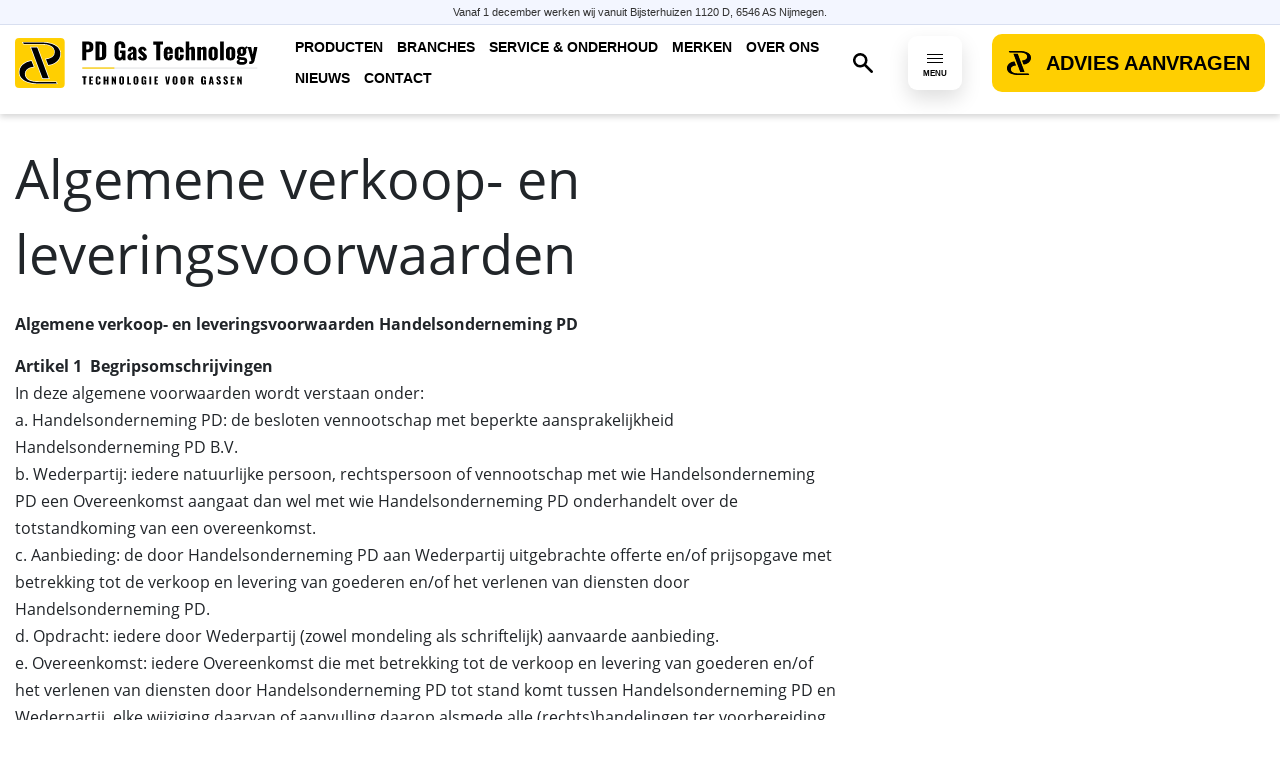

--- FILE ---
content_type: text/html; charset=UTF-8
request_url: https://pdgastechnology.nl/algemeneverkoop-enleveringsvoorwaarden
body_size: 12703
content:
<!DOCTYPE html>
<html lang="nl">
    <head>

        
    <script async src="https://www.googletagmanager.com/gtag/js?id=G-4H8D01YGEY"></script>
<script>
    window.dataLayer = window.dataLayer || [];
    function gtag(){dataLayer.push(arguments);}
    gtag('js', new Date());
    gtag('set', { 'cookie_domain': 'pdgastechnology.nl' });
    gtag('set', { 'force_ssl': true });
    gtag('config', 'G-4H8D01YGEY');
</script>
    <script type="text/javascript">
        var _fmq = _fmq || [];
        _fmq.push(['setCustomRequestProcessing', 'fmTracking.trackFlitzMail']);
        _fmq.push(['trackPageView']);
        _fmq.push(['enableLinkTracking']);
        (function() {
            var u=(("https:" == document.location.protocol) ? "https" : "http") + "://webtracking.connectingdata.nl";
            _fmq.push(['setTrackerUrl', u + '/web/digest']);
            _fmq.push(['setSiteId', 'DM6470aa183dc60']);
            var d=document, g=d.createElement('script'), s=d.getElementsByTagName('script')[0]; g.type='text/javascript';
            g.defer=true; g.async=true; g.src=u+'/assets/track-v2.js?v=' + new Date().getTime(); s.parentNode.insertBefore(g,s);
        })();
    </script>


        <meta charset="UTF-8">
        <meta name="robots" content="index, follow">
        <meta name="viewport"
              content="width=device-width, user-scalable=no, initial-scale=1.0, maximum-scale=1.0, minimum-scale=1.0">
        <meta http-equiv="X-UA-Compatible" content="ie=edge">
        <meta name="author" content="Wallbrink Crossmedia">

        <title>Algemene verkoop- en leveringsvoorwaarden</title>
        <meta name="description" content="">

        <link rel="apple-touch-icon" sizes="57x57" href="https://pdgastechnology.nl/themes/pd-website/assets/favicons/apple-touch-icon-57x57.png">
<link rel="apple-touch-icon" sizes="60x60" href="https://pdgastechnology.nl/themes/pd-website/assets/favicons/apple-touch-icon-60x60.png">
<link rel="apple-touch-icon" sizes="72x72" href="https://pdgastechnology.nl/themes/pd-website/assets/favicons/apple-touch-icon-72x72.png">
<link rel="apple-touch-icon" sizes="76x76" href="https://pdgastechnology.nl/themes/pd-website/assets/favicons/apple-touch-icon-76x76.png">
<link rel="apple-touch-icon" sizes="114x114" href="https://pdgastechnology.nl/themes/pd-website/assets/favicons/apple-touch-icon-114x114.png">
<link rel="apple-touch-icon" sizes="120x120" href="https://pdgastechnology.nl/themes/pd-website/assets/favicons/apple-touch-icon-120x120.png">
<link rel="apple-touch-icon" sizes="144x144" href="https://pdgastechnology.nl/themes/pd-website/assets/favicons/apple-touch-icon-144x144.png">
<link rel="apple-touch-icon" sizes="152x152" href="https://pdgastechnology.nl/themes/pd-website/assets/favicons/apple-touch-icon-152x152.png">
<link rel="apple-touch-icon" sizes="167x167" href="https://pdgastechnology.nl/themes/pd-website/assets/favicons/apple-touch-icon-167x167.png">
<link rel="apple-touch-icon" sizes="180x180" href="https://pdgastechnology.nl/themes/pd-website/assets/favicons/apple-touch-icon-180x180.png">
<link rel="apple-touch-icon" sizes="1024x1024" href="https://pdgastechnology.nl/themes/pd-website/assets/favicons/apple-touch-icon-1024x1024.png">
<link rel="icon" type="image/png" sizes="16x16" href="https://pdgastechnology.nl/themes/pd-website/assets/favicons/favicon-16x16.png">
<link rel="icon" type="image/png" sizes="32x32" href="https://pdgastechnology.nl/themes/pd-website/assets/favicons/favicon-32x32.png">
<link rel="icon" type="image/png" sizes="228x228" href="https://pdgastechnology.nl/themes/pd-website/assets/favicons/coast-228x228.png">
<link rel="shortcut icon" href="https://pdgastechnology.nl/themes/pd-website/assets/favicons/favicon.ico">
<link rel="yandex-tableau-widget" href="https://pdgastechnology.nl/themes/pd-website/assets/favicons/yandex-browser-manifest.json">
<meta name="apple-mobile-web-app-capable" content="yes">
<meta name="apple-mobile-web-app-status-bar-style" content="black-translucent">
<meta name="apple-mobile-web-app-title">
<meta name="application-name">
<meta name="mobile-web-app-capable" content="yes">
<meta name="msapplication-TileColor" content="#fff">
<meta name="msapplication-TileImage" content="https://pdgastechnology.nl/themes/pd-website/assets/favicons/mstile-144x144.png">
<meta name="msapplication-config" content="https://pdgastechnology.nl/themes/pd-website/assets/favicons/browserconfig.xml">
<meta name="theme-color" content="#fff">        
<!-- Open Graph: General -->
<meta property="og:locale" content="primary">
<meta property="og:site_name" content="PD Gas Technology">


<meta property="og:title" content="Algemene verkoop- en leveringsvoorwaarden">
<meta property="og:url" content="https://pdgastechnology.nl/algemeneverkoop-enleveringsvoorwaarden">

<!-- Open Graph: Twitter -->
<meta name="twitter:title" content="Algemene verkoop- en leveringsvoorwaarden">
<meta name="twitter:url" content="https://pdgastechnology.nl/algemeneverkoop-enleveringsvoorwaarden">
<meta name="twitter:description" content="">
        <link rel="stylesheet" href="https://pdgastechnology.nl/plugins/wallbrinkcrossmedia/flitzfrontendcomponents/assets/css/app.css?id=7bfa3a70be07828b2a9a023ee4493b2f">
        <link rel="stylesheet" href="https://pdgastechnology.nl/plugins/wallbrinkcrossmedia/flitzfrontendcomponents/assets/css/video.css?id=a845aa6a52f2359386ca8d5b5c5c90cc">
        <link rel="stylesheet" href="https://pdgastechnology.nl/themes/pd-website/assets/css/libs.css?id=a76585a7cb8081a9d30efae3699fd236">
        <link rel="stylesheet" href="https://pdgastechnology.nl/plugins/wallbrinkcrossmedia/flitzmail/assets/css/app.css?id=f8aa8042f2cdc88978a2ab3cd7ec91da" />
<link rel="stylesheet" href="https://pdgastechnology.nl/plugins/wallbrinkcrossmedia/flitzfrontendcomponents/assets/scrolltracker/layouts/default.css?id=68b329da9893e34099c7d8ad5cb9c940" />
<link rel="stylesheet" href="https://pdgastechnology.nl/plugins/wallbrinkcrossmedia/flitzfrontendcomponents/assets/scrolltracker/styles/default.css?id=68f7c184facd8f99a6daf990a11abfce" />
<link rel="stylesheet" href="https://pdgastechnology.nl/plugins/wallbrinkcrossmedia/flitzfrontendcomponents/assets/navigationbar/layouts/default.css?id=f14ffd6385d66b58fcab82abebcfda60" />
<link rel="stylesheet" href="https://pdgastechnology.nl/plugins/wallbrinkcrossmedia/flitzfrontendcomponents/assets/navigationbar/styles/default.css?id=0b55e6af60e72af152f722fc73bd4eec" />
<link rel="stylesheet" href="https://pdgastechnology.nl/plugins/wallbrinkcrossmedia/flitzfrontendcomponents/assets/footer/styles/default-naw-4-columns.css?id=5794c6515ee55889b4e8bab38920a400" />
<link rel="stylesheet" href="https://pdgastechnology.nl/plugins/wallbrinkcrossmedia/flitzfrontendcomponents/assets/menuoverlay/layouts/liquid.css?id=4b434a77c77e31122b0e0602061b76ab" />
<link rel="stylesheet" href="https://pdgastechnology.nl/plugins/wallbrinkcrossmedia/flitzfrontendcomponents/assets/menuoverlay/styles/square.css?id=5af6d29f7910b8d7e352309438e9d82b" />
        <link rel="stylesheet" href="https://pdgastechnology.nl/themes/pd-website/assets/css/app.css?id=095be87b1f2a7cd53db6b0fd0114d437">

    </head>
    <body class="-page primary">
                <div id="pd-banner" style="
    position: fixed;
    top: 0;
    left: 0;
    width: 100%;
    background: #f3f6ff;
    padding: 4px 10px;
    text-align: center;
    font-size: 11px;
    font-family: Arial, sans-serif;
    color: #333;
    border-bottom: 1px solid #d8dff0;
    z-index: 99999;
">
    Vanaf 1 december werken wij vanuit Bijsterhuizen 1120 D, 6546 AS Nijmegen.
</div>
<div class="navigation-section">
    <div class="navigation-bar-default-layout" data-frontend-component-navigation-bar>
    <div class="navigation-bar-default-layout__container">
        <div class="container">
            <div class="navigation-bar-default-style">

    <a class="navigation-bar-default-style__primary-logo" href="/">
        <img src="https://pdgastechnology.nl/themes/pd-website/resources/images/pd-logo-2023.svg" alt="PD Gas Technology">    </a>

    <div class="navigation-bar-default-style__menu">
            <ul>
                    <li role="presentation" class="  ">
                            <a href="https://pdgastechnology.nl/producten" >
                    Producten
                </a>
            
                    </li>
                <li role="presentation" class="  ">
                            <a href="https://pdgastechnology.nl/producten/categorie/cryogene-toepassingen" >
                    Branches
                </a>
            
                            <ul>            <li role="presentation" class="  ">
                            <a href="https://pdgastechnology.nl/producten/categorie/cryogene-toepassingen" >
                    Cryogene toepassingen
                </a>
            
                    </li>
                <li role="presentation" class="  ">
                            <a href="https://pdgastechnology.nl/producten/categorie/gezondheidszorg" >
                    Gezondheidszorg
                </a>
            
                    </li>
                <li role="presentation" class="  ">
                            <a href="https://pdgastechnology.nl/producten/categorie/lng-tank-appendages" >
                    LNG Liquid Natural Gas
                </a>
            
                    </li>
                <li role="presentation" class="  ">
                            <a href="https://pdgastechnology.nl/producten/categorie/laboratoria" >
                    Laboratoria
                </a>
            
                    </li>
                <li role="presentation" class="  ">
                            <a href="https://pdgastechnology.nl/producten/categorie/lastechniek" >
                    Metaalbewerking
                </a>
            
                    </li>
                <li role="presentation" class="  ">
                            <a href="https://pdgastechnology.nl/producten/categorie/semi-conductor-uhp" >
                    Semi conductor UHP
                </a>
            
                    </li>
                <li role="presentation" class="  ">
                            <a href="https://pdgastechnology.nl/producten/categorie/voedingsmiddelenindustrie" >
                    Voedingsmiddelenindustrie
                </a>
            
                    </li>
                <li role="presentation" class="  ">
                            <a href="https://pdgastechnology.nl/producten/categorie/3d-printing" >
                    3D printing
                </a>
            
                    </li>
                <li role="presentation" class="  ">
                            <a href="https://pdgastechnology.nl/producten/categorie/waterstof-technologie" >
                    Waterstof Hydrogen
                </a>
            
                    </li>
                <li role="presentation" class="  ">
                            <a href="https://pdgastechnology.nl/producten/categorie/cng-compressed-natural-gas" >
                    CNG Compressed Natural gas
                </a>
            
                    </li>
    </ul>
                    </li>
                <li role="presentation" class="  ">
                            <a href="https://pdgastechnology.nl/onderhoud" >
                    Service &amp; onderhoud
                </a>
            
                            <ul>            <li role="presentation" class="  ">
                            <a href="https://pdgastechnology.nl/onderhoud/reparatie/kalibratieaanvraag" >
                    Kalibratie &amp; reparatie
                </a>
            
                    </li>
                <li role="presentation" class="  ">
                            <a href="https://pdgastechnology.nl/onderhoud/onderhoud-service-aanvraag-mengers" >
                    Monteur op locatie
                </a>
            
                    </li>
                <li role="presentation" class="  ">
                            <a href="https://pdgastechnology.nl/onderhoud/bestellen-verbruiksartikelen" >
                    Bestellen verbruiksartikelen
                </a>
            
                    </li>
    </ul>
                    </li>
                <li role="presentation" class="  ">
                            <a href="https://pdgastechnology.nl/downloads/pd-gas-technology" >
                    Merken
                </a>
            
                            <ul>            <li role="presentation" class="  ">
                            <a href="https://pdgastechnology.nl/downloads/pd-gas-technology" >
                    PD Gas Technology
                </a>
            
                    </li>
                <li role="presentation" class="  ">
                            <a href="https://pdgastechnology.nl/downloads/witt" >
                    WITT
                </a>
            
                    </li>
                <li role="presentation" class="  ">
                            <a href="https://pdgastechnology.nl/downloads/gsr-ventiltechnik" >
                    GSR Ventiltechnik
                </a>
            
                    </li>
                <li role="presentation" class="  ">
                            <a href="https://pdgastechnology.nl/downloads/cambridge-sensotec" >
                    Cambridge Sensotec
                </a>
            
                    </li>
                <li role="presentation" class="  ">
                            <a href="https://pdgastechnology.nl/downloads/concoa" >
                    Concoa
                </a>
            
                    </li>
                <li role="presentation" class="  ">
                            <a href="https://pdgastechnology.nl/downloads/rego" >
                    RegO
                </a>
            
                    </li>
                <li role="presentation" class="  ">
                            <a href="https://pdgastechnology.nl/downloads/hy-lok" >
                    Hy-Lok
                </a>
            
                    </li>
                <li role="presentation" class="  ">
                            <a href="https://pdgastechnology.nl/downloads/effebi" >
                    Effebi
                </a>
            
                    </li>
                <li role="presentation" class="  ">
                            <a href="https://pdgastechnology.nl/downloads/rotarex" >
                    Rotarex
                </a>
            
                    </li>
                <li role="presentation" class="  ">
                            <a href="https://pdgastechnology.nl/downloads/rego-superior-products" >
                    Rego Superior Products
                </a>
            
                    </li>
                <li role="presentation" class="  ">
                            <a href="https://pdgastechnology.nl/downloads/rego-macro-technologies" >
                    Rego Macro Technologies
                </a>
            
                    </li>
                <li role="presentation" class="  ">
                            <a href="https://pdgastechnology.nl/downloads/revoseal" >
                    REVOSEAL
                </a>
            
                    </li>
                <li role="presentation" class="  ">
                            <a href="https://pdgastechnology.nl/downloads/zuercher-technik" >
                    Zuercher Technik
                </a>
            
                    </li>
                <li role="presentation" class="  ">
                            <a href="https://pdgastechnology.nl/downloads/gasflo-products" >
                    GasFlo Products
                </a>
            
                    </li>
                <li role="presentation" class="  ">
                            <a href="https://pdgastechnology.nl/downloads/eurint" >
                    Eurint
                </a>
            
                    </li>
    </ul>
                    </li>
                <li role="presentation" class="  ">
                            <a href="https://pdgastechnology.nl/over-ons" >
                    Over ons
                </a>
            
                            <ul>            <li role="presentation" class="  ">
                            <a href="https://pdgastechnology.nl/maatschappelijk-verantwoord-ondernemen" >
                    Beleidsverklaring
                </a>
            
                    </li>
                <li role="presentation" class="  ">
                            <a href="https://pdgastechnology.nl/vacatures" >
                    Vacatures
                </a>
            
                    </li>
    </ul>
                    </li>
                <li role="presentation" class="  ">
                            <a href="https://pdgastechnology.nl/nieuws" >
                    Nieuws
                </a>
            
                    </li>
                <li role="presentation" class="  ">
                            <a href="https://pdgastechnology.nl/contact" >
                    Contact
                </a>
            
                    </li>
        </ul>
    </div>

    <!-- Search -->
                <a href="https://pdgastechnology.nl/zoekresultaten" class="navigation-bar-default-style__search">
            <span class="navigation-bar-default-style__search-icon"></span>
        </a>
    
    <!-- Menu Button -->
    <div class="navigation-bar-default-style__menu-btn js-full-screen-menu-open-btn">
        <div class="navigation-bar-default-style__menu-btn-hamburger">
            <button class="hamburger hamburger--criss-cross"
                    type="button" data-frontend-component-navigation-bar-menu-btn>
                <div class="inner">
                    <span class="bar"></span>
                    <span class="bar"></span>
                    <span class="bar"></span>
                </div>
            </button>
        </div>
        <div class="navigation-bar-default-style__menu-btn-text">MENU</div>
    </div>

    <!-- C2A Button -->
                        <div class="navigation-bar-default-style__c2a-btn">
            <a href="/contact" target="_self" class="navigation-bar-default-style__c2a-btn-link pd-button pd-button--pd-icon">Advies aanvragen</a>        </div>
    
</div>

        </div>
    </div>
</div>
</div>    <div class="wrapper">
        <div class="container">
            <div class="static-page-wrapper mt-3">
                <div class="editor">
                    <div class="row">
                        <div class="col-xl-8">
                            <h1>Algemene verkoop- en leveringsvoorwaarden</h1>
                            <p><strong>Algemene verkoop- en leveringsvoorwaarden Handelsonderneming PD</strong></p>

<p><strong>Artikel 1 &nbsp;Begripsomschrijvingen&nbsp;</strong>
	<br>In deze algemene voorwaarden wordt verstaan onder:
	<br>a. Handelsonderneming PD: de besloten vennootschap met beperkte aansprakelijkheid Handelsonderneming PD B.V.
	<br>b. Wederpartij: iedere natuurlijke persoon, rechtspersoon of vennootschap met wie Handelsonderneming PD een Overeenkomst aangaat dan wel met wie Handelsonderneming PD onderhandelt over de totstandkoming van een overeenkomst.
	<br>c. Aanbieding: de door Handelsonderneming PD aan Wederpartij uitgebrachte offerte en/of prijsopgave met betrekking tot de verkoop en levering van goederen en/of het verlenen van diensten door Handelsonderneming PD.
	<br>d. Opdracht: iedere door Wederpartij (zowel mondeling als schriftelijk) aanvaarde aanbieding.
	<br>e. Overeenkomst: iedere Overeenkomst die met betrekking tot de verkoop en levering van goederen en/of het verlenen van diensten door Handelsonderneming PD tot stand komt tussen Handelsonderneming PD en Wederpartij, elke wijziging daarvan of aanvulling daarop alsmede alle (rechts)handelingen ter voorbereiding en ter uitvoering van die Overeenkomst.</p>

<p><strong>Artikel 2 &nbsp;Algemeen&nbsp;</strong>
	<br>2.1 Deze algemene voorwaarden zijn van toepassing op en maken deel uit van alle door Wederpartij gedane aanvragen, op de door Handelsonderneming PD uitgebrachte Aanbiedingen, op Opdrachten van Wederpartij, op Opdrachtbevestigingen van Handelsonderneming PD en op alle door Wederpartij met Handelsonderneming PD te sluiten en gesloten Overeenkomsten met betrekking tot de verkoop en levering van goederen en/of het verlenen van diensten door Handelsonderneming PD.
	<br>2.2 Deze algemene voorwaarden stellen algemene of specifieke voorwaarden of bedingen van Wederpartij terzijde, tenzij vooraf schriftelijk en uitdrukkelijk anders wordt overeengekomen.
	<br>2.3 Afwijkingen van deze algemene voorwaarden, dan wel afwijkende bepalingen, voorwaarden en/of afspraken zijn slechts geldig indien en voor zover deze schriftelijk en uitdrukkelijk door Handelsonderneming PD zijn bevestigd.
	<br>2.4 Een Wederpartij ten aanzien van wie deze algemene voorwaarden van toepassing zijn geweest, wordt ook geacht akkoord te zijn gegaan met het van toepassing zijn van deze algemene voorwaarden op latere door Wederpartij gedane aanvragen, op de door Handelsonderneming PD uitgebrachte Aanbiedingen, op Opdrachten van Wederpartij, op Opdrachtbevestigingen van Handelsonderneming PD en op alle door Wederpartij met Handelsonderneming PD te sluiten en gesloten Overeenkomsten met betrekking tot de verkoop en levering van goederen en/of het verlenen van diensten door Handelsonderneming PD.
	<br>2.5 Mocht enige bepaling van deze algemene voorwaarden naar het oordeel van de bevoegde rechter niet van toepassing of in strijd met de openbare orde of wet zijn, dan zal slechts de betreffende bepaling als niet geschreven worden beschouwd, maar zullen deze algemene voorwaarden voor het overige volledig van kracht blijven. In plaats van een eventueel ongeldige bepaling heeft te gelden een bepaling die de bedoeling van partijen het meest benaderd.</p>

<p><strong>Artikel 3 &nbsp;Aanbieding, Opdracht en totstandkoming van een Overeenkomst&nbsp;</strong>
	<br>3.1 Tenzij schriftelijk anders is overeengekomen, zijn alle door Handelsonderneming PD gedane Aanbiedingen vrijblijvend en kunnen deze steeds door Handelsonderneming PD worden herroepen, ook indien zij een termijn voor aanvaarding bevatten.
	<br>3.2 Alle door Handelsonderneming PD verstrekte afbeeldingen, tekeningen, maat en gewicht opgaven, berekeningen, mededelingen omtrent capaciteiten, resultaten en/of te verwachten prestaties en dergelijke, zijn voor Handelsonderneming PD niet bindend en alleen bedoeld om een algemene voorstelling te geven van de kwaliteit van de door Handelsonderneming PD te leveren goederen en/of te verlenen diensten.
	<br>3.3 Alle Aanbiedingen worden door Handelsonderneming PD naar beste geweten en met de grootste zorg gedaan. Handelsonderneming PD staat er evenwel niet voor in dat zich ter zake geen afwijkingen voordoen.
	<br>3.4 Een Overeenkomst komt eerst tot stand op het moment dat Handelsonderneming PD de Opdracht daartoe schriftelijk heeft aanvaard of indien door Handelsonderneming PD uitvoering aan de Opdracht wordt gegeven.
	<br>Alle (rechts)handelingen en gedragingen die in het kader van de totstandkoming,
	<br>Uitvoering en wijziging van een Overeenkomst tussen Handelsonderneming PD en Wederpartij door een functionaris of werknemer van Wederpartij worden verricht worden geacht gevoegelijk namens Wederpartij te zijn verricht en binden Wederpartij. Wederpartij kan zich er jegens Handelsonderneming PD niet op beroepen dat ter zake deze handelingen of gedragingen geen bevoegdheid aanwezig is om Wederpartij rechtsgeldig te vertegenwoordigen of te binden.</p>

<p><strong>Artikel 4 Prijzen</strong>
	<br>4.1 Alle prijzen van de door Handelsonderneming PD te leveren goederen en/of te verlenen diensten zijn, tenzij schriftelijk anders is overeengekomen, uitgedrukt in Euro en zijn in beginsel inclusief transport- en verzendkosten, doch exclusief alle directe en indirecte belastingen, invoerrechten accijnzen en verzekeringspremies. Tenzij schriftelijk anders is overeengekomen, komen vorenbedoelde directe en indirecte belastingen, invoerrechten accijnzen en verzekeringspremies voor rekening en risico van Wederpartij.
	<br>4.2 Indien de kostprijs van de door Handelsonderneming PD te leveren goederen en/of te verlenen diensten gedurende de looptijd van de Overeenkomst om wat voor reden dan ook stijgt, is Handelsonderneming PD gerechtigd om de prijs dienovereenkomstig te verhogen en door te berekenen aan Wederpartij.Van een dergelijke verhoging van de prijs zal PD de Wederpartij tijdig op de hoogte stellen OF met dien verstande dat bekende toekomstige prijsverhogingen bij de opdrachtbevestiging moeten worden vermeld.<strong>&nbsp;</strong></p>

<p><strong>Artikel 5 &nbsp;Betaling&nbsp;</strong>
	<br>5.1 Tenzij schriftelijk anders is overeengekomen, dienen betalingen te geschieden binnen dertig dagen na factuurdatum, bij gebreke waarvan Wederpartij van rechtswege (dus zonder dat enige aanmaning of ingebrekestelling is vereist) in verzuim is. Wederpartij is in geval van verzuim over het factuurbedrag of het niet betaalde gedeelte daarvan aan Handelsonderneming PD een vertragingsrente verschuldigd van 1,5% per maand, te rekenen vanaf de vervaldatum tot de datum van betaling. Onverminderd het recht van Handelsonderneming PD om de daadwerkelijke schade te vorderen, is Wederpartij in dat geval gehouden om de buitengerechtelijke kosten die verbonden zijn aan de invordering aan Handelsonderneming PD te vergoeden. De buitengerechtelijke kosten worden gesteld op 15% van de verschuldigde bedragen in hoofdsom.
	<br>5.2 Indien Handelsonderneming PD de vordering in een gerechtelijke procedure, arbitrage of bindend advies daaronder begrepen, aanhangig heeft gemaakt, is
	<br>Wederpartij gehouden de met de procedure gemoeide daadwerkelijk gemaakte kosten aan Handelsonderneming PD te vergoeden. Hieronder zijn begrepen de kosten van advocaten, procureurs en procesgemachtigden alsmede het aan arbiters of bindend adviseurs verschuldigde honorarium en het vastrecht. Het bepaalde in dit artikel blijft van toepassing, ook indien voormelde kosten een eventuele proceskostenveroordeling op grond van artikel 237 en verder van het Wetboek van Burgerlijke Rechtsvordering te boven gaan.
	<br>5.3 Bij gebreke van een tijdige betaling op enige factuur worden alle nog openstaande facturen, ook die facturen waarvan de betalingstermijn nog niet is verstreken, direct opeisbaar.
	<br>5.4 Indien Handelsonderneming PD redenen heeft eraan te twijfelen dat Wederpartij zijn financiële verplichtingen zal nakomen, is Handelsonderneming PD gerechtigd om te allen tijde van Wederpartij (gedeeltelijke) vooruitbetaling te verlangen en/of te verlangen dat Wederpartij een, ter beoordeling van Handelsonderneming PD, deugdelijke zekerheid stelt.
	<br>5.5 Reclames ter zake van verzonden facturen dienen uiterlijk op de vervaldag schriftelijk aan Handelsonderneming PD ter kennis te zijn gebracht, bij gebreke waarvan Handelsonderneming PD gerechtigd is om reclames dienaangaande niet in behandeling te nemen.
	<br>5.6 Verrekening of schuldvergelijking door Wederpartij is nimmer toegestaan.
	<br>5.7 Ten aanzien van betalingen en verrekeningen is de administratie van Handelsonderneming PD te allen tijde bindend.</p>

<p><strong>Artikel 6 &nbsp;Levering&nbsp;</strong>
	<br>6.1 Tenzij schriftelijk anders is overeengekomen, geschiedt de levering van de goederen door Handelsonderneming PD aan het door de Wederpartij opgegeven adres in de Benelux. Het risico van de goederen gaat op het moment van levering op de Wederpartij over.
	<br>6.2 Handelsonderneming PD is te allen tijde vrij in de keuze van het transportmiddel. Indien Wederpartij een andere wijze van transport wenst, is daarvoor schriftelijke toestemming van Handelsonderneming PD vereist. De extra kosten daarvan komen voor rekening van de Wederpartij. Indien het transport op verzoek van de Wederpartij op een andere wijze plaatsvindt, is Wederpartij aansprakelijk voor het risico van opslag, laden, transport en lossen van de goederen.
	<br>6.3 De door Handelsonderneming PD opgegeven leveringstijden zijn indicatief en nimmer te beschouwen als fatale termijnen. Bij niet tijdige levering dient Handelsonderneming PD uiterlijk binnen twee werkdagen schriftelijk in gebreke te worden gesteld door Wederpartij. Wederpartij zal Handelsonderneming PD in dat geval een redelijke termijn moeten gunnen om alsnog aan haar verplichtingen te voldoen. Wederpartij heeft geen recht op vergoeding van enige schade, direct of indirect en van welke aard dan ook, als gevolg van overschrijding van de overeengekomen of door Handelsonderneming PD genoemde levertijd.
	<br>6.4 In geval de te leveren goederen niet binnen de leveringstijd worden afgenomen of in geval de overeengekomen afroeptermijn niet door Wederpartij in acht wordt genomen, is Handelsonderneming PD gerechtigd de betreffende goederen te factureren terwijl de goederen dan volledig voor rekening en risico van Wederpartij worden opgeslagen.</p>

<p><strong>&nbsp;Artikel 7 &nbsp;Overmacht&nbsp;</strong>
	<br>7.1 Onder overmacht aan de zijde van Handelsonderneming PD wordt verstaan elke van de wil van Handelsonderneming PD onafhankelijke omstandigheid, waardoor de nakoming van haar verplichtingen jegens Wederpartij geheel of gedeeltelijk wordt verminderd of waardoor de nakoming van haar verplichtingen in redelijkheid niet van Handelsonderneming PD kan worden verlangd, ongeacht of die omstandigheid ten tijde van het sluiten van de Overeenkomst te voorzien was. Tot die omstandigheden worden onder meer gerekend werkstakingen, stagnatie in de aanvoer van goederen, calamiteiten bij Handelsonderneming PD, andere bedrijfsstoornissen en maatregelen van overheidsinstanties.
	<br>7.2 Handelsonderneming PD zal Wederpartij zo spoedig mogelijk van een (dreigende) overmachtstoestand op de hoogte stellen.
	<br>7.3 Indien de overmachtstoestand langer dan drie maanden duurt, hebben beide partijen het recht om de Overeenkomst schriftelijk geheel of gedeeltelijk te ontbinden, zulks voor zover de overmachtstoestand dit rechtvaardigt. Handelsonderneming PD is in dat geval niet tot enige schadevergoeding jegens Wederpartij verplicht.</p>

<p><strong>Artikel 8 Eigendomsvoorbehoud</strong>
	<br>8.1 Zolang Handelsonderneming PD geen volledige betaling heeft ontvangen van de vordering uit hoofde van iedere met Wederpartij gesloten Overeenkomst alsmede ter zake van vorderingen wegens tekortschieten van Wederpartij in de nakoming van die Overeenkomsten, blijven de door Handelsonderneming PD aan Wederpartij geleverde goederen eigendom van Handelsonderneming PD.
	<br>Handelsonderneming PD is gerechtigd de goederen die haar eigendom zijn in bezit te nemen indien Wederpartij enige verplichting uit hoofde van Overeenkomst niet nakomt dan wel de vrees bestaat dat Wederpartij enige verplichting niet zal nakomen, onverminderd de bevoegdheid van Handelsonderneming PD om ontbinding dan wel nakoming van de Overeenkomst te vorderen.
	<br>8.2 Zolang op de geleverde goederen van Handelsonderneming PD een eigendomsvoorbehoud rust, is Wederpartij niet gerechtigd om deze goederen te verwerken, te vervreemden, te verhuren of in gebruik te geven aan derden of om daarop enige vorm van zekerheid te vestigen, tenzij een en ander geschiedt in het kader van de normale bedrijfsuitoefening.
	<br>8.3 Worden de door Handelsonderneming PD geleverde goederen door Weder partij het kader van de normale bedrijfsuitvoering verwerkt in of tot andere producten, dan zal daarop ten behoeve van Handelsonderneming PD een pandrecht worden gevestigd. 8.4 Indien de tussen partijen gesloten Overeenkomst op verzoek van een der partijen wordt ontbonden en er op de goederen van Handelsonderneming PD nog een eigendomsvoorbehoud rust, is Wederpartij gehouden om deze goederen terstond aan Handelsonderneming PD ter beschikking te stellen.
	<br>Wederpartij is niet gerechtigd om een vordering zijnerzijds te verrekenen met deze goederen dan wel op grond daarvan zijn verplichting tot ter beschikking stelling op te schorten.
	<br>8.5 In afwijking van het bepaalde in artikel 15 lid 1 worden de goederenrechtelijke gevolgen van het eigendomsvoorbehoud beheerst door het recht van het land op welk grondgebied de goederen zich op het tijdstip van levering bevinden.
	<br>8.6 In geval van voor export bestemde goederen worden, in afwijking van lid 4 van dit artikel, de goederenrechtelijke gevolgen van dit eigendomsvoorbehoud beheerst door het recht van het land van bestemming indien dat recht te ter zake van het eigendomsvoorbehoud voor Handelsonderneming PD gunstiger bepalingen bevat dan het op grond van lid 4 van dit artikel toepasselijke recht.</p>

<p><strong>Artikel 9 Inspecties en reclames</strong>
	<br>9.1 Wederpartij is verplicht de goederen terstond na aflevering op eventuele tekortkomingen en/of beschadigingen te controleren. Eventuele tekortkomingen en/of beschadigingen moeten door Wederpartij terstond nadat zij zijn geconstateerd schriftelijk onder opgave van redenen aan Handelsonderneming PD ter kennis worden gebracht, bij gebreke waarvan Handelsonderneming PD gerechtigd is om reclames dienaangaande niet in behandeling te nemen.
	<br>9.2 Wederpartij kan in ieder geval geen aanspraken meer doen gelden indien de kennisgeving aan Handelsonderneming PD later plaatsvindt dan zeven dagen na het moment waarop Wederpartij de eventuele tekortkomingen en/of beschadigingen redelijkerwijze had kunnen ontdekken.
	<br>9.3 Na het constateren van enige tekortkoming en/of beschadiging is Wederpartij gehouden om al datgene te doen respectievelijk na te laten dat redelijkerwijs mogelijk en noodzakelijk is ter voorkoming van (verdere) schade. Wederpartij is voorts gehouden om aanwijzingen van Handelsonderneming PD te dier zake op te volgen.
	<br>9.4 De aanwezigheid van een tekortkoming en/of beschadiging zoals bedoeld in dit artikel geeft Wederpartij niet het recht om de betalingsverplichtingen op te schorten.</p>

<p><strong>Artikel 10 Garanties</strong>
	<br>10.1 Handelsonderneming PD staat in voor de deugdelijkheid van de geleverde goederen en de door haar verleende diensten. Tevens staat Handelsonderneming PD er voor in dat de geleverde goederen de eigenschappen bezitten die voor een normaal gebruik daarvan nodig zijn. Tenzij schriftelijk anders is overeengekomen, garandeert Handelsonderneming PD geen andere eigenschappen dan die zijn opgenomen in de door haar gehanteerde beschrijvingen en specificaties. Indien Handelsonderneming PD goederen aan Wederpartij levert die Handelsonderneming PD van haar toeleverancier heeft gekregen, is Handelsonderneming PD nimmer tot een verdergaande garantie ten opzichte van Wederpartij gehouden, dan waarop Handelsonderneming PD ten opzichte van haar toeleverancier aanspraak kan maken.
	<br>10.2 Indien de reclame door Handelsonderneming PD gegrond wordt geacht, heeft Handelsonderneming PD, zonder tot verdere schadevergoeding gehouden te zijn, de keus hetzij de betreffende goederen te vervangen, hetzij de betreffende goederen deugdelijk te repareren, hetzij voor de geleverde goederen een creditnota af te geven tot ten hoogste de factuurwaarde daarvan.
	<br>10.3 De garantie geldt niet c.q. vervalt indien:
	<br>a. Wederpartij niet heeft voldaan aan het bepaalde in artikel 9 van deze algemene voorwaarden;
	<br>b. Wederpartij de instructies en voorschriften van Handelsonderneming PD inzake de wijze van opslag en gebruik van de geleverde goederen niet strikt in acht heeft genomen;
	<br>c. gebreken aan de goederen het gevolg zijn van normale slijtage, onoordeelkundig gebruik of verzuim aan de zijde van Wederpartij of van onvoldoende en/of gebrekkig onderhoud;
	<br>d. de gebreken het gevolg zijn van ondeugdelijkheid van materialen of onderdelen die door Wederpartij ter beschikking zijn gesteld of voorgeschreven;
	<br>e. Wederpartij of derden, daaronder ook begrepen de door Handelsonderneming PD op voorschrift van Wederpartij ingeschakelde leveranciers, gedurende de garantietermijn zonder voorafgaande toestemming van Handelsonderneming PD werkzaamheden aan de goederen verricht en/of hebben verricht;
	<br>f. Wederpartij niet aan al zijn verplichtingen voortvloeiende uit de Overeenkomst of daarmee samenhangende Overeenkomsten heeft voldaan.</p>

<p><strong>Artikel 11 Aansprakelijkheid</strong>
	<br>11.1 Indien Wederpartij schade lijdt doordat zich een tekortkoming voordoet ten aanzien van de door Handelsonderneming PD geleverde goederen en/of de door Handelsonderneming PD verleende diensten, dan heeft Handelsonderneming PD de keus hetzij de betreffende goederen te vervangen, hetzij voor de geleverde goederen een creditnota af te geven tot ten hoogste de factuurwaarde daarvan. Deze beperking van aansprakelijkheid geldt niet indien en voorzover de aansprakelijkheid en de schade zijn gedekt door de verzekeraar van Handelsonderneming PD. Alsdan is Handelsonderneming PD slechts gehouden de schade te vergoeden tot ten hoogste de door haar verzekeraar gedane uitkering.
	<br>11.2 Wederpartij vrijwaart Handelsonderneming PD voor alle aanspraken van welke aard dan ook die derden jegens haar geldend mochten maken ter zake van eventueel te lijden of geleden schade die verder gaan dan de aansprakelijkheid die Wederpartij gegevens Handelsonderneming PD kan doen gelden.</p>

<p><strong>Artikel 12 Opschorting en beëindiging</strong>
	<br>12.1 Handelsonderneming PD is gerechtigd om, onverminderd haar recht op schadevergoeding, zonder ingebrekestelling en zonder rechterlijke tussenkomst met onmiddellijke ingang (a) de uitvoering van de Overeenkomst en alle daarmee samenhangende Overeenkomsten op te schorten en/of (b) die Overeenkomst en alle daarmee samenhangende Overeenkomsten geheel of gedeeltelijk te ontbinden, indien:
	<br>a. Wederpartij enige verplichting op grond van de Overeenkomst niet, niet tijdig of niet behoorlijk nakomt;
	<br>b. ten aanzien van Wederpartij faillissement of surseance van betaling is aangevraagd dan wel indien Wederpartij een natuurlijk persoon is schuldsanering is aangevraagd
	<br>c. de onderneming van Wederpartij wordt ontbonden, geliquideerd of stilgelegd;
	<br>d. executoriaal beslag wordt gelegd op een substantieel deel van het vermogen van Wederpartij;
	<br>e. Handelsonderneming PD gegronde redenen heeft om te vrezen dat Wederpartij niet in staat is dan wel zal zijn om zijn verplichtingen voortvloeiende uit de met Handelsonderneming PD gesloten Overeenkomsten te voldoen en Wederpartij op verzoek van Handelsonderneming PD niet of onvoldoende zekerheid stelt voor de nakoming van zijn verplichtingen.
	<br>12.2 Alle vorderingen die Handelsonderneming PD in de gevallen bedoeld in lid 1 van dit artikel op Wederpartij mocht hebben of verkrijgen, zullen terstond en volledig opeisbaar zijn.
	<br>12.3 Wederpartij is niet gerechtigd om zich jegens Handelsonderneming PD op enig opschortingsrecht of verrekening te beroepen.
	<br>12.4 Wederpartij is niet gerechtigd om de Overeenkomst geheel of gedeeltelijk te ontbinden, indien hij zelf reeds in verzuim was met de nakoming van zijn verplichtingen.</p>

<p><strong>Artikel 13 (Intellectueel) Eigendom en gebruik van verpakking,&nbsp;</strong><strong>merken en handelsnaam</strong>
	<br>13.1 Slechts na schriftelijke toestemming en op aanwijzing van Handelsonderneming PD mag Wederpartij gebruik maken van de handelsnamen, merken en verpakkingen die door Handelsonderneming PD in het handelsverkeer worden gebezigd.
	<br>13.2 Wederpartij is gehouden om nauwgezet de aanwijzingen van de door Handelsonderneming PD gevoerde handelsnamen, merken en verpakkingen op te volgen.
	<br>13.3 Alle rechten die voortvloeien uit intellectuele- en industriële eigendom alsmede auteursrechten blijven bij Handelsonderneming PD berusten.</p>

<p><strong>Artikel 14 Algemene voorzieningen</strong>
	<br>14.1 Wederpartij is niet bevoegd om de rechten en verplichtingen uit hoofde van de Overeenkomst of daaruit voortvloeiende Overeenkomsten geheel of gedeeltelijk aan derden over te dragen.
	<br>14.2 Mochten de omstandigheden waarvan partijen op het moment van tot stand komen van de Overeenkomst zijn uitgegaan, zodanig wijzigen dat naleving van een of meer van deze algemene voorwaarden daardoor in redelijkheid van een der partijen niet meer kan worden gevergd, dan zal overleg plaatsvinden over het tussentijds wijzigen van de overeenkomst.</p>

<p><strong>Artikel 15 Toepasselijk recht en geschillen</strong>
	<br>15.1 Op alle transacties waarvoor deze algemene voorwaarden gelden, is het Nederlands recht van toepassing, met uitsluiting van de bepalingen van internationale verdragen waaronder het Weens Koopverdrag, voor zover deze geen dwingend recht bevatten.
	<br>15.2 Alle geschillen die tussen partijen mochten ontstaan in verband met de Overeenkomst zullen bij uitsluiting worden berecht door de Rechtbank te Arnhem, onverminderd het recht van Handelsonderneming PD om Wederpartij te dagvaarden voor de volgens de wet of verdrag bevoegde rechter. Een geschil is aanwezig zodra een der partijen zulks schriftelijk aan de ander heeft medegedeeld.
	<br>15.3 In geval van verschillen tussen deze algemene voorwaarden en vertalingen daarvan prevaleert de Nederlandse tekst.</p>

<p><strong>Artikel 16 Inwerkingtreding</strong>
	<br>Deze algemene voorwaarden treden in werking op 01-05-2007 en zijn op 01-05-2007 gedeponeerd bij de Kamer van Koophandel en Fabrieken voor Centraal Gelderland onder nummer 10026475.</p>                        </div>
                        <div class="col-xl-3 offset-xl-1 col-lg-12 offset-lg-0">
                                                    </div>
                    </div>
                </div>
            </div>
        </div>
    </div>
    <div class="make-appointment-section">
    <div class="container">
        <div class="make-appointment-section__container">
            <div class="make-appointment-section__row">
                <div class="make-appointment-section__column">
                    <div class="make-appointment-section__content">
                        <div class="content-block">
                                <div  data-editable="" data-component="contenteditor::onSave" data-file="auto-generated/make-appointment-text" data-tools="bold,italic,link,heading,subheading,subheading3,subheading4,subheading5" >
                    <h2>
    <strong>Plan een gesprek</strong>
</h2>
<hr>
<p>
    Graag nemen wij ruim de tijd om met u <strong>te sparren</strong> over welke oplossingen het beste passen bij uw onderneming.
</p>
<p>
    Plan daarom een <strong>vrijblijvend adviesgesprek</strong> zodat wij u kunnen overtuigen van onze expertise en dat wij u beste oplossingen kunnen aanbieden.
</p>
                 </div>                        
</div>                        <a href="https://pdgastechnology.nl/contact" class="make-appointment-section__button pd-button pd-button--pd-icon">Advies aanvragen</a>
                    </div>
                </div>
                <div class="make-appointment-section__column">
                    <div class="make-appointment-section__thumbnail">
                        <img src="https://pdgastechnology.nl/themes/pd-website/resources/images/pd-make-appointment.png" alt="PD Gas Technology">
                    </div>
                </div>
            </div>
            <div class="make-appointment-section__watermark"></div>
        </div>
    </div>
</div>    <div class="footer-section">
    <div class="footer-section__container">
        <div class="footer-empty-layout">
    <div class="default-naw-4-columns">

    <div class="default-naw-4-columns__naw-container">

                    <div class="default-naw-4-columns__logo-emblem-container">
                <div class="default-naw-4-columns__logo-emblem"></div>
            </div>
        
        <div class="default-naw-4-columns__column">
            <div class="default-naw-4-columns__naw-item">
                <p>
                    Bijsterhuizen 1120 D<br />
                    6546 AS Nijmegen
                </p>
            </div>
                            <div class="default-naw-4-columns__naw-item">
                    <table class="default-naw-4-columns__table" border="0" cellspacing="0" cellpadding="0">

                                                    <tr>
                                <td class="default-naw-4-columns__label">Tel:</td>
                                <td class="default-naw-4-columns__value">
                                    <a href="tel:+31246489380">+31 (0)24 648 9380</a>
                                </td>
                            </tr>
                        
                                                    <tr>
                                <td class="default-naw-4-columns__label">Email:</td>
                                <td class="default-naw-4-columns__value">
                                    <a href="/cdn-cgi/l/email-protection#88e1e6eee7c8f8ecefe9fbfcedebe0e6e7e4e7eff1a6e6e4"><span class="__cf_email__" data-cfemail="9ff6f1f9f0dfeffbf8feecebfafcf7f1f0f3f0f8e6b1f1f3">[email&#160;protected]</span></a>
                                </td>
                            </tr>
                                            </table>
                </div>
                    </div>

                    <div class="default-naw-4-columns__column">

                                    <div class="default-naw-4-columns__naw-item">
                        <table class="default-naw-4-columns__table" border="0" cellspacing="0" cellpadding="0">
                                                            <tr>
                                    <td class="default-naw-4-columns__label">KvKnr:</td>
                                    <td class="default-naw-4-columns__value">10026475</td>
                                </tr>
                            
                                                            <tr>
                                    <td class="default-naw-4-columns__label">BTWnr:</td>
                                    <td class="default-naw-4-columns__value">NL805768932B01</td>
                                </tr>
                                                    </table>
                    </div>
                
                
            </div>
        
            </div>

    <div class="default-naw-4-columns__copyright-container">
        <div class="default-naw-4-columns__copyright-menu">    <ul>
                    <li role="presentation" class="  ">
                            <a href="https://pdgastechnology.nl/privacy-statement" >
                    Privacy
                </a>
            
                    </li>
        </ul>
</div>
        <a class="default-naw-4-columns__powered-by-text" href="https://wallbrinkcrossmedia.nl" rel="nofollow">Powered by Wallbrink Crossmedia</a>
    </div>

</div>
</div>
    </div>
</div>    <div id="js-full-screen-menu"
     class="full-screen-menu full-screen-menu--inactive full-screen-menu--layout-liquid full-screen-menu--style-square">
    <div class="full-screen-menu__wrapper">

        <!-- Fixed Image -->
        <div class="full-screen-menu__fixed-image align-self-bottom"></div>

        <div class="full-screen-menu__header">
            <div class="full-screen-menu__container container">

                <!-- Logo -->
                <a href="/" class="full-screen-menu__logo" rel="nofollow"></a>

                <!-- Locale Picker -->
                
                <div class="full-screen-menu__header__bar">

                                            <!-- Search -->
                        <form class="full-screen-menu__header__search-form ignore-default-style d-none d-md-flex"
                              action="" method="GET">
                            <input type="text" name="q"
                                   placeholder="zoeken op trefwoord"
                                   autocomplete="off"/>
                            <button type="submit" class="full-screen-menu__header__search-form__submit-btn"></button>
                        </form>
                    
                                            <!-- Secondary Button -->
<a id="js-header-secondary-btn" href="/contact" rel="nofollow"
   class="full-screen-menu__header__bar-item full-screen-menu__header__bar-item--secondary-btn">
    <div class="full-screen-menu__header__secondary-btn">
        <div
            class="full-screen-menu__header__secondary-btn__link">
            <span class="full-screen-menu__header__secondary-btn__link__icon"></span>
            <span
                class="full-screen-menu__header__secondary-btn__link__text">ADVIES</span>
        </div>
    </div>
</a>
                    
                    <!-- Hamburger Button -->
                    <div
                        class="js-full-screen-menu-toggle-btn full-screen-menu__header__bar-item full-screen-menu__header__bar-item--toggle-btn">
                        <div class="full-screen-menu__toggle-btn">
                            <div class="full-screen-menu__toggle-btn__wrapper">
                                <div class="full-screen-menu__toggle-btn__hamburger-wrapper">
                                    <button id="js-full-screen-hamburger"
                                            class="hamburger hamburger--criss-cross"
                                            type="button">
                                        <div class="inner">
                                            <span class="bar"></span>
                                            <span class="bar"></span>
                                            <span class="bar"></span>
                                        </div>
                                    </button>
                                </div>
                                <span
                                    class="full-screen-menu__toggle-btn__text full-screen-menu__toggle-btn__text--open">menu</span>
                                <span
                                    class="full-screen-menu__toggle-btn__text full-screen-menu__toggle-btn__text--close">sluit</span>
                            </div>
                        </div>
                    </div>
                </div>
            </div>
        </div>

        <div class="full-screen-menu__menu">
            <div class="container position-relative">
                                    <!-- Logo Emblem -->
                    <a href="/" class="full-screen-menu__logo-emblem" rel="nofollow"></a>
                
                                    <!-- Search -->
                    <form class="full-screen-menu__header__search-form ignore-default-style d-flex d-md-none"
                          action="" method="GET">
                        <input type="text" name="q"
                               placeholder="zoeken op trefwoord"
                               autocomplete="off"/>
                        <button type="submit" class="full-screen-menu__header__search-form__submit-btn"></button>
                    </form>
                
                <!-- Menu Items -->
                    <ul>
                    <li role="presentation" class="  ">
                            <a href="#" >
                    Over PD Gas Technology
                </a>
            
                            <ul>            <li role="presentation" class="  ">
                            <a href="https://pdgastechnology.nl/over-ons" >
                    Over ons
                </a>
            
                    </li>
                <li role="presentation" class="  ">
                            <a href="https://pdgastechnology.nl/producten" >
                    Producten
                </a>
            
                    </li>
                <li role="presentation" class="  ">
                            <a href="https://pdgastechnology.nl/onderhoud" >
                    Service en Onderhoud
                </a>
            
                    </li>
                <li role="presentation" class="  ">
                            <a href="https://pdgastechnology.nl/onderhoud/reparatie/kalibratieaanvraag" >
                    Onderhoud / kalibratie aanvraag
                </a>
            
                    </li>
                <li role="presentation" class="  ">
                            <a href="https://pdgastechnology.nl/nieuws" >
                    Nieuws
                </a>
            
                    </li>
                <li role="presentation" class="  ">
                            <a href="https://pdgastechnology.nl/vacatures" >
                    Vacatures
                </a>
            
                    </li>
                <li role="presentation" class="  ">
                            <a href="https://pdgastechnology.nl/contact" >
                    Contact
                </a>
            
                    </li>
    </ul>
                    </li>
                <li role="presentation" class="  ">
                            <a href="https://pdgastechnology.nl/producten/categorie/cryogene-toepassingen" >
                    Branches
                </a>
            
                            <ul>            <li role="presentation" class="  ">
                            <a href="https://pdgastechnology.nl/producten/categorie/cryogene-toepassingen" >
                    Cryogene toepassingen
                </a>
            
                    </li>
                <li role="presentation" class="  ">
                            <a href="https://pdgastechnology.nl/producten/categorie/gezondheidszorg" >
                    Gezondheidszorg
                </a>
            
                    </li>
                <li role="presentation" class="  ">
                            <a href="https://pdgastechnology.nl/producten/categorie/lng-tank-appendages" >
                    LNG Liquid Natural Gas
                </a>
            
                    </li>
                <li role="presentation" class="  ">
                            <a href="https://pdgastechnology.nl/producten/categorie/laboratoria" >
                    Laboratoria
                </a>
            
                    </li>
                <li role="presentation" class="  ">
                            <a href="https://pdgastechnology.nl/producten/categorie/lastechniek" >
                    Metaalbewerking
                </a>
            
                    </li>
                <li role="presentation" class="  ">
                            <a href="https://pdgastechnology.nl/producten/categorie/semi-conductor-uhp" >
                    Semi conductor UHP
                </a>
            
                    </li>
                <li role="presentation" class="  ">
                            <a href="https://pdgastechnology.nl/producten/categorie/voedingsmiddelenindustrie" >
                    Voedingsmiddelenindustrie
                </a>
            
                    </li>
                <li role="presentation" class="  ">
                            <a href="https://pdgastechnology.nl/producten/categorie/3d-printing" >
                    3D printing
                </a>
            
                    </li>
                <li role="presentation" class="  ">
                            <a href="https://pdgastechnology.nl/producten/categorie/waterstof-technologie" >
                    Waterstof Hydrogen
                </a>
            
                    </li>
                <li role="presentation" class="  ">
                            <a href="https://pdgastechnology.nl/producten/categorie/cng-compressed-natural-gas" >
                    CNG Compressed Natural gas
                </a>
            
                    </li>
    </ul>
                    </li>
                <li role="presentation" class="  ">
                            <a href="https://pdgastechnology.nl/partners/pd-gas-technology" >
                    Downloads
                </a>
            
                            <ul>            <li role="presentation" class="  ">
                            <a href="https://pdgastechnology.nl/partners/pd-gas-technology" >
                    PD Gas Technology
                </a>
            
                    </li>
                <li role="presentation" class="  ">
                            <a href="https://pdgastechnology.nl/partners/witt" >
                    WITT
                </a>
            
                    </li>
                <li role="presentation" class="  ">
                            <a href="https://pdgastechnology.nl/partners/gsr-ventiltechnik" >
                    GSR Ventiltechnik
                </a>
            
                    </li>
                <li role="presentation" class="  ">
                            <a href="https://pdgastechnology.nl/partners/cambridge-sensotec" >
                    Cambridge Sensotec
                </a>
            
                    </li>
                <li role="presentation" class="  ">
                            <a href="https://pdgastechnology.nl/partners/concoa" >
                    Concoa
                </a>
            
                    </li>
                <li role="presentation" class="  ">
                            <a href="https://pdgastechnology.nl/partners/rego" >
                    RegO
                </a>
            
                    </li>
                <li role="presentation" class="  ">
                            <a href="https://pdgastechnology.nl/partners/hy-lok" >
                    Hy-Lok
                </a>
            
                    </li>
                <li role="presentation" class="  ">
                            <a href="https://pdgastechnology.nl/partners/effebi" >
                    Effebi
                </a>
            
                    </li>
                <li role="presentation" class="  ">
                            <a href="https://pdgastechnology.nl/partners/rotarex" >
                    Rotarex
                </a>
            
                    </li>
                <li role="presentation" class="  ">
                            <a href="https://pdgastechnology.nl/partners/rego-superior-products" >
                    Rego Superior Products
                </a>
            
                    </li>
                <li role="presentation" class="  ">
                            <a href="https://pdgastechnology.nl/partners/rego-macro-technologies" >
                    Rego Macro Technologies
                </a>
            
                    </li>
                <li role="presentation" class="  ">
                            <a href="https://pdgastechnology.nl/partners/revoseal" >
                    REVOSEAL
                </a>
            
                    </li>
                <li role="presentation" class="  ">
                            <a href="https://pdgastechnology.nl/partners/zuercher-technik" >
                    Zuercher Technik
                </a>
            
                    </li>
                <li role="presentation" class="  ">
                            <a href="https://pdgastechnology.nl/partners/gasflo-products" >
                    GasFlo Products
                </a>
            
                    </li>
                <li role="presentation" class="  ">
                            <a href="https://pdgastechnology.nl/partners/eurint" >
                    Eurint
                </a>
            
                    </li>
    </ul>
                    </li>
        </ul>

                                    <!-- C2A -->
<div id="js-c2a-btn" class="d-flex justify-content-center">
    <a href="https://pdgastechnology.nl/contact"
       class="full-screen-menu__c2a" rel="nofollow">Advies aanvragen</a>
</div>
                
                <div class="d-block d-md-none">
                        <!-- Social Media -->
    <div class="full-screen-menu__social-media-icons">

        
        
        
        
    </div>
                </div>
            </div>
        </div>

        <div class="full-screen-menu__footer">
            <div class="container position-relative d-flex justify-content-between align-items-end">

                <div class="d-flex">
                    <div class="d-flex flex-column justify-content-between | flex-xl-row">

                                                    <div class="full-screen-menu__footer__naw-item">
                                <p>
    <strong>Bezoekadres</strong><br/>
    Bijsterhuizen 1120 D<br />
    6546 AS Nijmegen<br />
    Nederland
</p>
                            </div>
                        
                                                    <div class="full-screen-menu__footer__naw-item">
                                <p>
    <strong>E-mail</strong><br/>
    <a href="/cdn-cgi/l/email-protection#573e3931381727333036242332343f39383b38302e79393b" rel="nofollow"><span class="__cf_email__" data-cfemail="e1888f878ea19185868092958482898f8e8d8e8698cf8f8d">[email&#160;protected]</span></a>
</p>
                            </div>
                                            </div>

                    <div class="d-flex flex-column justify-content-between | flex-xl-row">
                                                    <div class="full-screen-menu__footer__naw-item">
                                <p>
    <strong>Telefoon</strong><br/>
    <a href="tel:+31246489380" rel="nofollow">+31 (0)24 648 9380</a>
</p>
                            </div>
                        
                            <!-- Social Media -->
    <div class="full-screen-menu__social-media-icons">

        
        
        
        
    </div>
                    </div>
                </div>

                <div class="full-screen-menu__footer__content">
                                    </div>

            </div>
        </div>

    </div>
</div>

        <script data-cfasync="false" src="/cdn-cgi/scripts/5c5dd728/cloudflare-static/email-decode.min.js"></script><script src="https://pdgastechnology.nl/themes/pd-website/assets/js/libs.js?id=4e48f32888960bee57a75ecdc91fc3ec"></script>
        <script src="/modules/system/assets/js/framework-extras.js"></script>
<link rel="stylesheet" property="stylesheet" href="/modules/system/assets/css/framework-extras.css">
        <script src="https://pdgastechnology.nl/plugins/wallbrinkcrossmedia/flitzmail/assets/js/app.js?id=a110c4fde11b6869c67d190f6baf3ab9"></script>
<script src="https://pdgastechnology.nl/plugins/wallbrinkcrossmedia/flitzfrontendcomponents/assets/scrolltracker/js/scrolltracker.js?id=06be79b2380478fd3fb8d5ef1eab59cf"></script>
<script src="https://pdgastechnology.nl/plugins/wallbrinkcrossmedia/flitzfrontendcomponents/assets/navigationbar/js/navigationbar.js?id=25b019a9bc57a3a90ecaa1e147f34113"></script>
<script src="https://pdgastechnology.nl/plugins/wallbrinkcrossmedia/flitzfrontendcomponents/assets/menuoverlay/js/menuoverlay.js?id=bd5dab04376e9b71388a0f3aba08d019"></script>
        <script src="https://pdgastechnology.nl/plugins/wallbrinkcrossmedia/flitzfrontendcomponents/assets/js/modal.js?id=b86eecdaf0b456f971a08861d430b6f5"></script>
        <script src="https://pdgastechnology.nl/plugins/wallbrinkcrossmedia/flitzfrontendcomponents/assets/js/video.js?id=ff8a24b07e1db3e2d46d4f8aae56bc6a"></script>
        <script src="https://pdgastechnology.nl/themes/pd-website/assets/js/app.js?id=7db3bf718378354907d8a4bb6966f0b3"></script>
    <script defer src="https://static.cloudflareinsights.com/beacon.min.js/vcd15cbe7772f49c399c6a5babf22c1241717689176015" integrity="sha512-ZpsOmlRQV6y907TI0dKBHq9Md29nnaEIPlkf84rnaERnq6zvWvPUqr2ft8M1aS28oN72PdrCzSjY4U6VaAw1EQ==" data-cf-beacon='{"version":"2024.11.0","token":"cfc73904b6bb4fb78903489fc2efb517","r":1,"server_timing":{"name":{"cfCacheStatus":true,"cfEdge":true,"cfExtPri":true,"cfL4":true,"cfOrigin":true,"cfSpeedBrain":true},"location_startswith":null}}' crossorigin="anonymous"></script>
</body>
</html>

--- FILE ---
content_type: text/css
request_url: https://pdgastechnology.nl/plugins/wallbrinkcrossmedia/flitzfrontendcomponents/assets/css/app.css?id=7bfa3a70be07828b2a9a023ee4493b2f
body_size: 7131
content:
/*!
 * delicious-hamburgers
 * @description Beautiful SASS powered hamburger menu toggle buttons
 * @author kapoko <17455539+kapoko@users.noreply.github.com>
 * @link https://github.com/kapoko/delicious-hamburgers
 */button.hamburger,div.hamburger{height:50em;width:50em}div.hamburger>.inner{top:50%}.hamburger{border:0 solid transparent;border-radius:0;color:inherit;cursor:pointer;display:inline-block;font:inherit;overflow:visible;padding:5em;text-transform:none;transition:opacity .2s cubic-bezier(.645,.045,.355,1),background .2s cubic-bezier(.645,.045,.355,1)}.hamburger,.hamburger:hover{background-color:transparent;opacity:1}.hamburger:hover span.bar,.hamburger:hover span.bar:first-child:after,.hamburger:hover span.bar:first-child:before,.hamburger:hover span.bar:nth-child(2):after,.hamburger:hover span.bar:nth-child(2):before,.hamburger:hover span.bar:nth-child(3):after,.hamburger:hover span.bar:nth-child(3):before,.hamburger:hover>.inner:first-child:after,.hamburger:hover>.inner:first-child:before,.hamburger:hover>.inner:nth-child(2):after,.hamburger:hover>.inner:nth-child(2):before,.hamburger:hover>.inner:nth-child(3):after,.hamburger:hover>.inner:nth-child(3):before{background-color:#000}.hamburger.active{background-color:transparent}.hamburger.active span.bar,.hamburger.active span.bar:first-child:after,.hamburger.active span.bar:first-child:before,.hamburger.active span.bar:nth-child(2):after,.hamburger.active span.bar:nth-child(2):before,.hamburger.active span.bar:nth-child(3):after,.hamburger.active span.bar:nth-child(3):before,.hamburger.active>.inner:first-child:after,.hamburger.active>.inner:first-child:before,.hamburger.active>.inner:nth-child(2):after,.hamburger.active>.inner:nth-child(2):before,.hamburger.active>.inner:nth-child(3):after,.hamburger.active>.inner:nth-child(3):before{background-color:#000}.hamburger>.inner{margin:-2.5em 0 0;position:relative;width:100%}.hamburger span.bar{background-color:#000;border-radius:0;content:"";display:block;height:5em;position:absolute;width:100%}.hamburger span.bar:first-child{top:-10em}.hamburger span.bar:nth-child(3){top:10em}.hamburger:focus{outline:0}.hamburger--default.active span.bar{top:0}.hamburger--default.active span.bar:first-child{transform:rotate(45deg)}.hamburger--default.active span.bar:nth-child(2){display:none}.hamburger--default.active span.bar:nth-child(3){transform:rotate(-45deg)}.hamburger--criss-cross>.inner:after,.hamburger--criss-cross>.inner:before{background-color:#000;border-radius:0;content:"";display:block;height:5em;opacity:0;position:absolute;transform-origin:0 50%;transition:opacity .4s cubic-bezier(.645,.045,.355,1),transform .4s cubic-bezier(.645,.045,.355,1);width:100%}.hamburger--criss-cross>.inner:before{transform:rotate(45deg) translate3d(-5.8578643763em,-14.1421356237em,0) scaleX(0)}.hamburger--criss-cross>.inner:after{transform:rotate(-45deg) translate3d(-5.8578643763em,14.1421356237em,0) scaleX(0);transition-delay:.1s}.hamburger--criss-cross span.bar{transition:transform .4s cubic-bezier(.645,.045,.355,1),opacity .4s cubic-bezier(.645,.045,.355,1),width .4s cubic-bezier(.645,.045,.355,1)}.hamburger--criss-cross span.bar:first-child{transition-delay:.33s}.hamburger--criss-cross span.bar:nth-child(2){transition-delay:.36s}.hamburger--criss-cross span.bar:nth-child(3){transition-delay:.39s}.hamburger--criss-cross.active>.inner:after,.hamburger--criss-cross.active>.inner:before{opacity:1}.hamburger--criss-cross.active>.inner:before{transform:rotate(45deg) translate3d(-5.8578643763em,-14.1421356237em,0);transition-delay:.4s}.hamburger--criss-cross.active>.inner:after{transform:rotate(-45deg) translate3d(-5.8578643763em,14.1421356237em,0);transition-delay:.5s}.hamburger--criss-cross.active span.bar{opacity:0;transform:translate3d(-10px,0,0);width:50%}.hamburger--criss-cross.active span.bar:first-child{transition-delay:0s}.hamburger--criss-cross.active span.bar:nth-child(2){transition-delay:.2s}.hamburger--criss-cross.active span.bar:nth-child(3){transition-delay:.1s}.hamburger--apple>.inner{transition:transform .5s cubic-bezier(.645,.045,.355,1)}.hamburger--apple span.bar{transition:transform .35s cubic-bezier(.645,.045,.355,1)}.hamburger--apple span.bar:first-child{top:0;transform:translate3d(0,-8em,0)}.hamburger--apple span.bar:nth-child(2){top:0;transform:translate3d(0,8em,0)}.hamburger--apple span.bar:nth-child(3){display:none}.hamburger--apple.active>.inner{transform:rotate(90deg) translate3d(2.5em,-2.5em,0);transition:transform .35s cubic-bezier(.645,.045,.355,1)}.hamburger--apple.active span.bar{transition:transform .35s cubic-bezier(.645,.045,.355,1) .15s}.hamburger--apple.active span.bar:first-child{transform:rotate(45deg) translateZ(0)}.hamburger--apple.active span.bar:nth-child(2){transform:rotate(-45deg) translateZ(0)}.hamburger--arrow-right>.inner,.hamburger--arrow>.inner{transition:transform .5s cubic-bezier(.645,.045,.355,1)}.hamburger--arrow span.bar,.hamburger--arrow-right span.bar{transition:transform .3s cubic-bezier(.645,.045,.355,1);transition-delay:.1s}.hamburger--arrow span.bar:first-child,.hamburger--arrow-right span.bar:first-child{transform-origin:100% 0}.hamburger--arrow span.bar:nth-child(2),.hamburger--arrow-right span.bar:nth-child(2){transform-origin:0 0}.hamburger--arrow span.bar:nth-child(3),.hamburger--arrow-right span.bar:nth-child(3){transform-origin:100% 100%}.hamburger--arrow-right.active>.inner,.hamburger--arrow.active>.inner{transform:rotate(180deg) translate3d(0,-5em,0)}.hamburger--arrow-right.active span.bar,.hamburger--arrow.active span.bar{transition-delay:0s}.hamburger--arrow-right.active span.bar:first-child,.hamburger--arrow.active span.bar:first-child{transform:rotate(45deg) scaleX(.4) translate3d(22.0970869121em,8.8388347648em,0)}.hamburger--arrow-right.active span.bar:nth-child(2),.hamburger--arrow.active span.bar:nth-child(2){transform:scaleX(.875)}.hamburger--arrow-right.active span.bar:nth-child(3),.hamburger--arrow.active span.bar:nth-child(3){transform:rotate(-45deg) scaleX(.4) translate3d(22.0970869121em,-8.8388347648em,0)}.hamburger--arrow-right span.bar:first-child{transform-origin:0 0}.hamburger--arrow-right span.bar:nth-child(2){transform-origin:100% 0}.hamburger--arrow-right span.bar:nth-child(3){left:0;transform-origin:0 100%}.hamburger--arrow-right.active>.inner{transform:rotate(-180deg) translate3d(0,-5em,0)}.hamburger--arrow-right.active span.bar:first-child{transform:rotate(-45deg) scaleX(.4) translate3d(-22.0970869121em,8.8388347648em,0)}.hamburger--arrow-right.active span.bar:nth-child(2){transform:scaleX(.875)}.hamburger--arrow-right.active span.bar:nth-child(3){transform:rotate(45deg) scaleX(.4) translate3d(-22.0970869121em,-8.8388347648em,0)}.hamburger--spin>.inner{transition:transform .5s cubic-bezier(.645,.045,.355,1)}.hamburger--spin span.bar{transition:transform .4s cubic-bezier(.645,.045,.355,1),opacity .2s cubic-bezier(.645,.045,.355,1) .2s}.hamburger--spin span.bar:first-child{top:0;transform:rotate(0deg) translate3d(0,-10em,0);transform-origin:40% 50%}.hamburger--spin span.bar:nth-child(3){top:0;transform:rotate(0deg) translate3d(0,10em,0);transform-origin:40% 50%}.hamburger--spin.active>.inner{transform:rotate(180deg) translate3d(0,-5em,0)}.hamburger--spin.active span.bar{transition:transform .3s cubic-bezier(.645,.045,.355,1) .1s,opacity .2s cubic-bezier(.645,.045,.355,1)}.hamburger--spin.active span.bar:first-child{transform:rotate(135deg) translate3d(-6.8284271247em,-2.8284271247em,0)}.hamburger--spin.active span.bar:nth-child(2){opacity:0;transform:rotate(45deg)}.hamburger--spin.active span.bar:nth-child(3){transform:rotate(45deg) translate3d(-1.1715728753em,-2.8284271247em,0)}.hamburger--collapse span.bar{transition:transform .3s cubic-bezier(.645,.045,.355,1) .2s,opacity .25s cubic-bezier(.645,.045,.355,1) .25s}.hamburger--collapse span.bar:before{background-color:#000;border-radius:0;content:"";display:block;height:5em;position:absolute;transition:transform .35s cubic-bezier(.645,.045,.355,1);width:100%}.hamburger--collapse span.bar:first-child,.hamburger--collapse span.bar:nth-child(3){background:none;top:0}.hamburger--collapse span.bar:first-child{transform:translate3d(0,-10em,0)}.hamburger--collapse span.bar:nth-child(3){transform:translate3d(0,10em,0)}.hamburger--collapse.active span.bar{transition:transform .25s cubic-bezier(.645,.045,.355,1),opacity .25s cubic-bezier(.645,.045,.355,1)}.hamburger--collapse.active span.bar:first-child,.hamburger--collapse.active span.bar:nth-child(3){transform:translateZ(0)}.hamburger--collapse.active span.bar:first-child:before,.hamburger--collapse.active span.bar:nth-child(3):before{transition:transform .35s cubic-bezier(.645,.045,.355,1) .15s}.hamburger--collapse.active span.bar:first-child:before{transform:rotate(135deg)}.hamburger--collapse.active span.bar:nth-child(2){opacity:0}.hamburger--collapse.active span.bar:nth-child(3):before{transform:rotate(45deg)}.hamburger--minimal span.bar{transition:transform .4s cubic-bezier(.645,.045,.355,1),opacity .3s cubic-bezier(.645,.045,.355,1) .1s}.hamburger--minimal span.bar:first-child{top:-8em}.hamburger--minimal span.bar:nth-child(2){top:8em}.hamburger--minimal span.bar:nth-child(3){display:none}.hamburger--minimal.active span.bar{transition:transform .4s cubic-bezier(.645,.045,.355,1),opacity .3s cubic-bezier(.645,.045,.355,1)}.hamburger--minimal.active span.bar:first-child{transform:translate3d(0,8em,0)}.hamburger--minimal.active span.bar:nth-child(2){opacity:0;transform:translate3d(0,-8em,0)}.hamburger--dive span.bar{transition:transform .4s cubic-bezier(.645,.045,.355,1)}.hamburger--dive span.bar:first-child{top:0;transform:translate3d(0,-8em,0)}.hamburger--dive span.bar:nth-child(2){top:0;transform:translate3d(0,8em,0)}.hamburger--dive span.bar:nth-child(3){display:none}.hamburger--dive.active span.bar:first-child{transform:rotate(135deg)}.hamburger--dive.active span.bar:nth-child(2){transform:rotate(45deg)}.hamburger--stack span.bar{transition:transform .3s cubic-bezier(.645,.045,.355,1) .2s,opacity .25s cubic-bezier(.645,.045,.355,1) .25s}.hamburger--stack span.bar:first-child,.hamburger--stack span.bar:nth-child(3){background:none;top:0}.hamburger--stack span.bar:first-child:before,.hamburger--stack span.bar:nth-child(3):before{background-color:#000;border-radius:0;content:"";display:block;height:5em;position:absolute;transition:transform .35s cubic-bezier(.645,.045,.355,1);width:100%}.hamburger--stack span.bar:first-child{transform:translate3d(0,-10em,0)}.hamburger--stack span.bar:nth-child(3){transform:translate3d(0,10em,0)}.hamburger--stack.active span.bar{transition:transform .25s cubic-bezier(.645,.045,.355,1),opacity .25s cubic-bezier(.645,.045,.355,1)}.hamburger--stack.active span.bar:first-child,.hamburger--stack.active span.bar:nth-child(3){transform:translateZ(0)}.hamburger--stack.active span.bar:first-child:before,.hamburger--stack.active span.bar:nth-child(3):before{transition:transform .35s cubic-bezier(.645,.045,.355,1) .15s}.hamburger--stack.active span.bar:first-child:before{transform:rotate(45deg)}.hamburger--stack.active span.bar:nth-child(2){opacity:0}.hamburger--stack.active span.bar:nth-child(3):before{transform:rotate(-45deg)}.hamburger--converge span.bar{transition:transform .3s cubic-bezier(.645,.045,.355,1),opacity .3s cubic-bezier(.645,.045,.355,1)}.hamburger--converge span.bar:first-child{top:0;transform:translate3d(0,-10em,0)}.hamburger--converge span.bar:nth-child(2){opacity:1;transform-origin:20% 50%}.hamburger--converge span.bar:nth-child(3){top:0;transform:translate3d(0,10em,0)}.hamburger--converge.active span.bar{top:0}.hamburger--converge.active span.bar:first-child{transform:rotate(135deg)}.hamburger--converge.active span.bar:nth-child(2){opacity:0;transform:scale(0)}.hamburger--converge.active span.bar:nth-child(3){transform:rotate(-135deg)}.hamburger--twist span.bar{transition:transform .6s cubic-bezier(.645,.045,.355,1)}.hamburger--twist span.bar:first-child{top:0;transform:rotate(0deg) translate3d(0,-10em,0)}.hamburger--twist span.bar:nth-child(2){opacity:1;transition:opacity .2s cubic-bezier(.645,.045,.355,1) .4s}.hamburger--twist span.bar:nth-child(3){top:0;transform:rotate(0deg) translate3d(0,10em,0);transform-origin:40% 50%}.hamburger--twist.active span.bar:first-child{transform:rotate(45deg)}.hamburger--twist.active span.bar:nth-child(2){opacity:0;transition:opacity .3s cubic-bezier(.645,.045,.355,1)}.hamburger--twist.active span.bar:nth-child(3){transform:rotate(-225deg) translate3d(-6.8284271247em,-2.8284271247em,0)}.hamburger--magnetic span.bar{transition:transform .2s cubic-bezier(.645,.045,.355,1) .2s}.hamburger--magnetic span.bar:first-child,.hamburger--magnetic span.bar:nth-child(2){background:none;top:0}.hamburger--magnetic span.bar:first-child:before,.hamburger--magnetic span.bar:nth-child(2):before{background-color:#000;border-radius:0;content:"";display:block;height:5em;position:absolute;transition:transform .4s cubic-bezier(.645,.045,.355,1);width:100%}.hamburger--magnetic span.bar:first-child{transform:translate3d(0,-8em,0)}.hamburger--magnetic span.bar:nth-child(2){transform:translate3d(0,8em,0)}.hamburger--magnetic span.bar:nth-child(3){display:none}.hamburger--magnetic.active span.bar{transition:transform .2s cubic-bezier(.645,.045,.355,1)}.hamburger--magnetic.active span.bar:first-child,.hamburger--magnetic.active span.bar:nth-child(2){transform:translateZ(0)}.hamburger--magnetic.active span.bar:first-child:before,.hamburger--magnetic.active span.bar:nth-child(2):before{transition:transform .4s cubic-bezier(.645,.045,.355,1)}.hamburger--magnetic.active span.bar:first-child:before{transform:rotate(45deg)}.hamburger--magnetic.active span.bar:nth-child(2):before{transform:rotate(-45deg)}.hamburger--chop span.bar{transition:transform .3s cubic-bezier(.645,.045,.355,1),opacity .3s cubic-bezier(.645,.045,.355,1)}.hamburger--chop span.bar:first-child{top:0;transform:translate3d(0,-10em,0)}.hamburger--chop span.bar:nth-child(2){opacity:1;transform-origin:15% 50%}.hamburger--chop span.bar:nth-child(3){top:0;transform:translate3d(0,10em,0)}.hamburger--chop.active span.bar{top:0}.hamburger--chop.active span.bar:first-child{transform:rotate(45deg)}.hamburger--chop.active span.bar:nth-child(2){opacity:0;transform:scale(0)}.hamburger--chop.active span.bar:nth-child(3){transform:rotate(-45deg)}.hamburger--parallel span.bar{transform:scaleX(1) translateZ(0);transition:transform .2s cubic-bezier(.645,.045,.355,1),top .2s cubic-bezier(.645,.045,.355,1)}.hamburger--parallel span.bar:first-child{top:-8em}.hamburger--parallel span.bar:nth-child(2){top:8em}.hamburger--parallel span.bar:nth-child(3){display:none}.hamburger--parallel:hover span.bar:first-child{transform:scaleX(.85) translate3d(15%,0,0)}.hamburger--parallel:hover span.bar:nth-child(2){transform:scaleX(.85) translate3d(-15%,0,0)}.hamburger--parallel.active span.bar{top:0;transition:transform .3s cubic-bezier(.645,.045,.355,1),top .2s cubic-bezier(.645,.045,.355,1)}.hamburger--parallel.active span.bar:first-child{transform:rotate(-45deg)}.hamburger--parallel.active span.bar:nth-child(2){transform:rotate(45deg)}.hamburger--vertical>.inner{transition:transform .3s cubic-bezier(.645,.045,.355,1)}.hamburger--vertical span.bar{transition:transform .3s cubic-bezier(.645,.045,.355,1) .15s}.hamburger--vertical span.bar:first-child{top:0;transform:translate3d(0,-8em,0);transform-origin:-125% 50%}.hamburger--vertical span.bar:nth-child(2){top:0;transform:translate3d(0,8em,0);transform-origin:-125% 50%}.hamburger--vertical span.bar:nth-child(3){display:none}.hamburger--vertical.active>.inner{transform:rotate(90deg) translate3d(2.5em,-2.5em,0);transition:transform .4s cubic-bezier(.215,.61,.355,1)}.hamburger--vertical.active span.bar{transition:transform .3s cubic-bezier(.645,.045,.355,1) .2s}.hamburger--vertical.active span.bar:first-child{transform:rotate(-45deg) translate3d(-20.5025253169em,49.4974746831em,0)}.hamburger--vertical.active span.bar:nth-child(2){transform:rotate(45deg) translate3d(-20.5025253169em,-49.4974746831em,0)}.hamburger--push{overflow:hidden}.hamburger--push>.inner{transition:transform .4s cubic-bezier(.645,.045,.355,1)}.hamburger--push>.inner:after,.hamburger--push>.inner:before{background-color:#000;border-radius:0;content:"";display:block;height:5em;position:absolute;top:-55em;width:100%}.hamburger--push>.inner:before{transform:rotate(45deg)}.hamburger--push>.inner:after{transform:rotate(-45deg)}.hamburger--push.active>.inner{transform:translate3d(0,55em,0)}.hamburger--flatten span.bar{transition:transform .3s cubic-bezier(.645,.045,.355,1)}.hamburger--flatten.active span.bar:first-child{transform:translate3d(0,10em,0)}.hamburger--flatten.active span.bar:nth-child(3){transform:translate3d(0,-10em,0)}.hamburger--simple span.bar{transition:transform .3s cubic-bezier(.645,.045,.355,1)}.hamburger--simple span.bar:first-child{top:0;transform:translate3d(0,-8em,0)}.hamburger--simple span.bar:nth-child(2){top:0;transform:translate3d(0,8em,0)}.hamburger--simple span.bar:nth-child(3){display:none}.hamburger--simple.active span.bar:first-child{transform:rotate(-45deg) translateZ(0)}.hamburger--simple.active span.bar:nth-child(2){transform:rotate(45deg) translateZ(0)}.hamburger--shelf span.bar{transition:transform .3s cubic-bezier(.215,.61,.355,1),opacity .2s cubic-bezier(.645,.045,.355,1) .1s}.hamburger--shelf span.bar:first-child{top:0;transform:translate3d(0,-10em,0)}.hamburger--shelf span.bar:nth-child(2){transform:scaleX(.5);transform-origin:0 50%}.hamburger--shelf span.bar:nth-child(3){top:0;transform:scaleX(.75) translate3d(0,10em,0);transform-origin:0 50%}.hamburger--shelf:hover span.bar:nth-child(2){transform:scaleX(1)}.hamburger--shelf:hover span.bar:nth-child(3){transform:scaleX(1) translate3d(0,10em,0)}.hamburger--shelf.active span.bar{transition:transform .3s cubic-bezier(.645,.045,.355,1),opacity .2s cubic-bezier(.645,.045,.355,1)}.hamburger--shelf.active span.bar:first-child{transform:rotate(45deg) translateZ(0)}.hamburger--shelf.active span.bar:nth-child(2){opacity:0;transform:scaleX(0)}.hamburger--shelf.active span.bar:nth-child(3){transform:rotate(-45deg) translate3d(-5.8578643763em,14.1421356237em,0)}.loader{background:hsla(0,0%,100%,.9);border:1px solid #eee;bottom:-10px;display:none;left:-10px;margin:0;padding:1.5rem;position:absolute;right:-10px;top:-10px;z-index:9999}.loader--fixed{position:fixed}.loader--center .loader__container,.loader--fixed .loader__container{align-items:center}.loader--end .loader__container,.loader__container{align-items:flex-end}.loader__container{display:flex;height:100%;justify-content:center;width:100%}.loader__logo{animation:sk-rotateplane 3s ease-in-out infinite;background-image:var(--loader-image);background-position:50%;background-repeat:no-repeat;background-size:contain;height:80px;margin:0 auto 20px;transform-origin:center;width:120px}.loader.active{display:block}.loader p{color:#784062;font-size:18px;font-style:italic;font-weight:700;text-align:center}@media (min-width:768px){.loader__container{align-items:center}}@keyframes sk-rotateplane{0%{transform:perspective(400px) rotateX(0deg) rotateY(0deg)}25%{transform:perspective(400px) rotateX(-180.1deg) rotateY(0deg)}50%{transform:perspective(400px) rotateX(-180deg) rotateY(-179.9deg)}75%{transform:perspective(400px) rotateX(0deg) rotateY(-179.9deg)}to{transform:perspective(400px) rotateX(0deg) rotateY(0deg)}}.content-container__container{display:block;margin:0 auto;max-width:880px}.content-container__container-wrapper{border-radius:25px;box-shadow:0 3px 34px rgba(0,0,0,.13);overflow:hidden}@media screen and (min-width:1200px){.content-container__container-wrapper{border-radius:25px;box-shadow:0 3px 34px rgba(0,0,0,.13);overflow:hidden}}.content-container__content{background:#fff;padding:30px 45px}@media screen and (min-width:1200px){.content-container__content{padding:50px 100px}}@media screen and (max-width:992px){.content-container--desktop-only .content-container__container-wrapper{border-radius:0;box-shadow:none;overflow:initial}}@media screen and (min-width:1200px){.content-container--desktop-only .content-container__container-wrapper{border-radius:25px;box-shadow:0 3px 34px rgba(0,0,0,.13);overflow:hidden}}@media screen and (max-width:992px){.content-container--desktop-only .content-container__content{background:transparent;padding:0}}@media screen and (min-width:1200px){.content-container--desktop-only .content-container__content{background:#fff}.content-container--small .content-container__content{padding:30px 40px 50px}}@media screen and (min-width:768px){.content-container--full-width .content-container__wrapper{max-width:100%}}@media screen and (max-width:992px){.content-container--large.content-container--desktop-only .content-container__content{padding:0}}@media screen and (min-width:1200px){.content-container--large .content-container__content{padding:50px 100px}}@media screen and (min-width:768px){.content-container--large .content-container__container{max-width:1300px}}.content-container-sidebar__container{display:block;margin:0 auto;max-width:1300px}@media screen and (min-width:992px){.content-container-sidebar__container-wrapper{align-items:stretch;border-radius:25px;box-shadow:0 3px 34px rgba(0,0,0,.13);display:flex;flex-wrap:nowrap;justify-content:flex-start;overflow:hidden}.content-container-sidebar__content,.content-container-sidebar__sidebar{padding:30px 45px}.content-container-sidebar__content{background:#fff;flex-grow:1;flex-shrink:1}}@media screen and (min-width:1200px){.content-container-sidebar__content{padding:80px 120px}}@media screen and (min-width:992px){.content-container-sidebar__sidebar{background:#e3edec;flex:0 0 320px}}@media screen and (min-width:1200px){.content-container-sidebar__sidebar{flex:0 0 460px;padding:80px}}.rich-content>[data-editable]>h1,.rich-content>h1{font-size:32px;line-height:1.25em;margin-top:1.25rem}@media screen and (min-width:768px){.rich-content>[data-editable]>h1,.rich-content>h1{font-size:40px;line-height:1.125em}}@media screen and (min-width:1200px){.rich-content>[data-editable]>h1,.rich-content>h1{font-size:48px;line-height:1.05em}}.rich-content>[data-editable]>h2,.rich-content>h2{font-size:26px;line-height:1.15em;margin-top:1.25rem}@media screen and (min-width:768px){.rich-content>[data-editable]>h2,.rich-content>h2{font-size:32px;line-height:1.25em}}@media screen and (min-width:1200px){.rich-content>[data-editable]>h2,.rich-content>h2{font-size:36px}}.rich-content>[data-editable]>h3,.rich-content>h3{font-size:22px;line-height:1.15em;margin-top:.75rem}@media screen and (min-width:768px){.rich-content>[data-editable]>h3,.rich-content>h3{font-size:24px;line-height:1.5em}}@media screen and (min-width:1200px){.rich-content>[data-editable]>h3,.rich-content>h3{font-size:28px;line-height:1.75em}}.rich-content>[data-editable]>h4,.rich-content>h4{font-size:18px;line-height:1.2em;margin-top:.5rem}@media screen and (min-width:768px){.rich-content>[data-editable]>h4,.rich-content>h4{font-size:20px}}.rich-content li,.rich-content>[data-editable] li,.rich-content>[data-editable]>a:not(.btn),.rich-content>[data-editable]>p,.rich-content>a:not(.btn),.rich-content>p{font-size:14px;line-height:1.8em}@media screen and (min-width:992px){.rich-content li,.rich-content>[data-editable] li,.rich-content>[data-editable]>a:not(.btn),.rich-content>[data-editable]>p,.rich-content>a:not(.btn),.rich-content>p{font-size:18px;line-height:2.2em}}.rich-content>[data-editable]>a:not(.btn),.rich-content>[data-editable]>p>a:not(.btn),.rich-content>a:not(.btn),.rich-content>p>a:not(.btn){color:var(--theme-color-primary);transition:.3s}.rich-content>[data-editable]>a:not(.btn):hover,.rich-content>[data-editable]>p>a:not(.btn):hover,.rich-content>a:not(.btn):hover,.rich-content>p>a:not(.btn):hover{color:var(--theme-color-secondary)}.rich-content>[data-editable]>ul:not(.pagination),.rich-content>ul:not(.pagination){list-style:none;padding-left:20px}@media screen and (min-width:992px){.rich-content>[data-editable]>ul:not(.pagination),.rich-content>ul:not(.pagination){margin-bottom:40px;margin-top:40px;padding-left:30px;padding-left:50px}}.rich-content>[data-editable]>ul:not(.pagination) li,.rich-content>ul:not(.pagination) li{margin-bottom:25px;min-height:28px;padding-left:40px;position:relative;width:100%}@media screen and (min-width:768px){.rich-content>[data-editable]>ul:not(.pagination) li,.rich-content>ul:not(.pagination) li{min-height:43px;padding-left:50px;padding-top:5px}}@media screen and (min-width:992px){.rich-content>[data-editable]>ul:not(.pagination) li,.rich-content>ul:not(.pagination) li{margin-bottom:30px;min-height:52px;padding-left:70px}}.rich-content>[data-editable]>ul:not(.pagination) li:before,.rich-content>ul:not(.pagination) li:before{background:var(--theme-color-primary);background-image:url(../images/svg-check-solid-icon.svg);background-position:50%;background-repeat:no-repeat;background-size:12px 9px;border-radius:50px;content:"";display:block;height:28px;left:0;margin-right:15px;position:absolute;top:0;width:28px}@media screen and (min-width:768px){.rich-content>[data-editable]>ul:not(.pagination) li:before,.rich-content>ul:not(.pagination) li:before{background-size:16px auto;height:38px;margin-right:30px;width:38px}}@media screen and (min-width:992px){.rich-content>[data-editable]>ul:not(.pagination) li:before,.rich-content>ul:not(.pagination) li:before{background-size:20px auto;height:48px;margin-right:30px;width:48px}}.rich-content>[data-editable]>ul:not(.pagination) li:after,.rich-content>ul:not(.pagination) li:after{border-radius:50px;box-shadow:0 6px 16px var(--theme-color-primary);content:"";display:block;height:28px;left:0;opacity:.38;position:absolute;top:0;width:28px}@media screen and (min-width:768px){.rich-content>[data-editable]>ul:not(.pagination) li:after,.rich-content>ul:not(.pagination) li:after{height:38px;width:38px}}@media screen and (min-width:992px){.rich-content>[data-editable]>ul:not(.pagination) li:after,.rich-content>ul:not(.pagination) li:after{height:48px;width:48px}}.rich-content ol,.rich-content>[data-editable] ol{padding-left:20px}@media screen and (min-width:768px){.rich-content ol,.rich-content>[data-editable] ol{padding-left:30px}}@media screen and (min-width:992px){.rich-content ol,.rich-content>[data-editable] ol{padding-left:50px}}.rich-content ol li,.rich-content>[data-editable] ol li{list-style:decimal}.rich-content img,.rich-content>[data-editable] img{max-width:100%}.rich-content .fr-emoticon,.rich-content>[data-editable] .fr-emoticon{background-repeat:no-repeat!important;background-size:contain!important;display:inline-block!important;height:1.4em!important;width:1.6em!important}:root{--pagination-item-width:36px;--pagination-item-height:36px;--pagination-color:var(--theme-secondary-color);--pagination-hover-color:#fff;--pagination-active-color:#fff;--pagination-item-shadow:0 8px 15px rgba(0,0,0,.16);--pagination-bg-color:#fff;--pagination-hover-bg-color:var(--theme-color-primary);--pagination-active-bg-color:var(--theme-color-primary);--pagination-border-radius:50px}ul.pagination{align-items:center;display:flex;flex-wrap:wrap;justify-content:center}ul.pagination li,ul.pagination li.page-item{border-radius:var(--pagination-border-radius);margin-bottom:15px;margin-right:7px;position:relative}ul.pagination li.disabled,ul.pagination li.page-item.disabled{cursor:not-allowed}ul.pagination li.page-item:first-child .page-link,ul.pagination li.page-item:first-child a,ul.pagination li.page-item:first-child span,ul.pagination li.page-item:last-child .page-link,ul.pagination li.page-item:last-child a,ul.pagination li.page-item:last-child span,ul.pagination li:first-child .page-link,ul.pagination li:first-child a,ul.pagination li:first-child span,ul.pagination li:last-child .page-link,ul.pagination li:last-child a,ul.pagination li:last-child span{border-radius:var(--pagination-border-radius)}ul.pagination li.page-item:hover:not(ul.pagination li.disabled,ul.pagination li.page-item.disabled) a,ul.pagination li.page-item:hover:not(ul.pagination li.disabled,ul.pagination li.page-item.disabled) span,ul.pagination li:hover:not(ul.pagination li.disabled,ul.pagination li.page-item.disabled) a,ul.pagination li:hover:not(ul.pagination li.disabled,ul.pagination li.page-item.disabled) span{background:var(--pagination-hover-bg-color);color:var(--pagination-hover-color);opacity:1}ul.pagination li.active a,ul.pagination li.active span,ul.pagination li.page-item.active a,ul.pagination li.page-item.active span,ul.pagination li.page-item.page-item.active a,ul.pagination li.page-item.page-item.active span{background-color:var(--pagination-active-bg-color);color:var(--pagination-active-color);opacity:1}ul.pagination li.page-item:last-child,ul.pagination li:last-child{margin-right:0}ul.pagination li.page-item:before,ul.pagination li:before{border-radius:var(--pagination-border-radius);bottom:0;box-shadow:var(--pagination-item-shadow);content:"";display:block;height:var(--pagination-item-height);left:0;opacity:.16;position:absolute;right:0;top:0;width:100%;z-index:-1}ul.pagination li .page-item,ul.pagination li a,ul.pagination li span,ul.pagination li.page-item .page-item,ul.pagination li.page-item a,ul.pagination li.page-item span{background:var(--pagination-bg-color);border:none;border-radius:var(--pagination-border-radius);box-shadow:var(--pagination-item-shadow);color:var(--pagination-color);display:block;font-weight:700;height:var(--pagination-item-height);line-height:var(--pagination-item-height);min-width:var(--pagination-item-width);opacity:.3;padding:0 10px;text-align:center;text-decoration:none;transition:.3s;-webkit-user-select:none;-moz-user-select:none;user-select:none}ul.pagination li .page-item:focus,ul.pagination li a:focus,ul.pagination li span:focus,ul.pagination li.page-item .page-item:focus,ul.pagination li.page-item a:focus,ul.pagination li.page-item span:focus{background:var(--pagination-bg-color);box-shadow:var(--pagination-item-shadow);color:var(--pagination-color)}:root{--frontend-modal-z-index:999;--frontend-modal-height:calc(100% - 70px);--frontend-modal-bg-color:rgba(0,0,0,.9);--frontend-modal-content-width:660px;--frontend-modal-close-btn-bg-color:var(--theme-color-primary);--frontend-modal-close-btn-color:var(--theme-color-secondary);--frontend-modal-absolute-image-x:center;--frontend-modal-absolute-image-y:100%;--frontend-modal-absolute-image-w:auto;--frontend-modal-absolute-image-h:320px}@media screen and (min-width:768px){:root{--frontend-modal-height:100%}}.frontend-modal-overflow-hidden{overflow:hidden}.frontend-modal{background:var(--frontend-modal-bg-color);bottom:0;display:none;flex-direction:column;height:var(--frontend-modal-height);justify-content:flex-start;left:0;position:fixed;right:0;top:0;width:100%;z-index:var(--frontend-modal-z-index)}.frontend-modal--active{display:flex}.frontend-modal__wrapper{overflow-x:hidden;position:relative}.frontend-modal__scrollable,.frontend-modal__wrapper{display:flex;flex-direction:column;height:100%}.frontend-modal__scrollable{overflow:auto}.frontend-modal__fixed-image{background:var(--frontend-modal-overlay-absolute-image);background-position-x:var(--frontend-modal-absolute-image-x);background-position-y:var(--frontend-modal-absolute-image-y);background-repeat:no-repeat;background-size:var(--frontend-modal-absolute-image-w) var(--frontend-modal-absolute-image-h);bottom:0;height:100%;left:0;pointer-events:none;position:absolute;width:100%;z-index:-1}@media screen and (min-width:1200px){.frontend-modal__fixed-image{margin:0 auto;max-width:2400px;right:0}}.frontend-modal .container{margin:auto}.frontend-modal__container{margin:auto;max-width:var(--frontend-modal-content-width);padding:60px 0;width:100%}@media screen and (min-width:576px){.frontend-modal__container{width:420px}}@media screen and (min-width:768px){.frontend-modal__container{width:100%}}.frontend-modal__close-btn{align-items:center;cursor:pointer;display:flex;justify-content:center;margin-bottom:20px;margin-right:10px
  /*!
   * delicious-hamburgers
   * @description Beautiful SASS powered hamburger menu toggle buttons
   * @author kapoko <17455539+kapoko@users.noreply.github.com>
   * @link https://github.com/kapoko/delicious-hamburgers
   */}.frontend-modal__close-btn button.hamburger,.frontend-modal__close-btn div.hamburger{height:50em;width:50em}.frontend-modal__close-btn div.hamburger>.inner{top:50%}.frontend-modal__close-btn .hamburger{border:0 solid transparent;border-radius:0;color:inherit;cursor:pointer;display:inline-block;font:inherit;overflow:visible;padding:5em;text-transform:none;transition:opacity .2s cubic-bezier(.645,.045,.355,1),background .2s cubic-bezier(.645,.045,.355,1),.frontend-modal__close-btn}.frontend-modal__close-btn .hamburger,.frontend-modal__close-btn .hamburger:hover{background-color:transparent;opacity:1}.frontend-modal__close-btn .hamburger:hover span.bar,.frontend-modal__close-btn .hamburger:hover span.bar:first-child:after,.frontend-modal__close-btn .hamburger:hover span.bar:first-child:before,.frontend-modal__close-btn .hamburger:hover span.bar:nth-child(2):after,.frontend-modal__close-btn .hamburger:hover span.bar:nth-child(2):before,.frontend-modal__close-btn .hamburger:hover span.bar:nth-child(3):after,.frontend-modal__close-btn .hamburger:hover span.bar:nth-child(3):before,.frontend-modal__close-btn .hamburger:hover>.inner:first-child:after,.frontend-modal__close-btn .hamburger:hover>.inner:first-child:before,.frontend-modal__close-btn .hamburger:hover>.inner:nth-child(2):after,.frontend-modal__close-btn .hamburger:hover>.inner:nth-child(2):before,.frontend-modal__close-btn .hamburger:hover>.inner:nth-child(3):after,.frontend-modal__close-btn .hamburger:hover>.inner:nth-child(3):before{background-color:#000}.frontend-modal__close-btn .hamburger.active{background-color:transparent}.frontend-modal__close-btn .hamburger.active span.bar,.frontend-modal__close-btn .hamburger.active span.bar:first-child:after,.frontend-modal__close-btn .hamburger.active span.bar:first-child:before,.frontend-modal__close-btn .hamburger.active span.bar:nth-child(2):after,.frontend-modal__close-btn .hamburger.active span.bar:nth-child(2):before,.frontend-modal__close-btn .hamburger.active span.bar:nth-child(3):after,.frontend-modal__close-btn .hamburger.active span.bar:nth-child(3):before,.frontend-modal__close-btn .hamburger.active>.inner:first-child:after,.frontend-modal__close-btn .hamburger.active>.inner:first-child:before,.frontend-modal__close-btn .hamburger.active>.inner:nth-child(2):after,.frontend-modal__close-btn .hamburger.active>.inner:nth-child(2):before,.frontend-modal__close-btn .hamburger.active>.inner:nth-child(3):after,.frontend-modal__close-btn .hamburger.active>.inner:nth-child(3):before{background-color:#000}.frontend-modal__close-btn .hamburger>.inner{margin:-1.3em 0 0;position:relative;width:100%}.frontend-modal__close-btn .hamburger span.bar{background-color:#000;border-radius:0;content:"";display:block;height:2.6em;position:absolute;width:100%}.frontend-modal__close-btn .hamburger span.bar:first-child{top:-10em}.frontend-modal__close-btn .hamburger span.bar:nth-child(3){top:10em}.frontend-modal__close-btn .hamburger:focus{outline:0}.frontend-modal__close-btn .hamburger--default.active span.bar{top:0}.frontend-modal__close-btn .hamburger--default.active span.bar:first-child{transform:rotate(45deg)}.frontend-modal__close-btn .hamburger--default.active span.bar:nth-child(2){display:none}.frontend-modal__close-btn .hamburger--default.active span.bar:nth-child(3){transform:rotate(-45deg)}.frontend-modal__close-btn .hamburger--criss-cross>.inner:after,.frontend-modal__close-btn .hamburger--criss-cross>.inner:before{background-color:#000;border-radius:0;content:"";display:block;height:2.6em;opacity:0;position:absolute;transform-origin:0 50%;transition:opacity .4s cubic-bezier(.645,.045,.355,1),transform .4s cubic-bezier(.645,.045,.355,1);width:100%}.frontend-modal__close-btn .hamburger--criss-cross>.inner:before{transform:rotate(45deg) translate3d(-5.8578643763em,-14.1421356237em,0) scaleX(0)}.frontend-modal__close-btn .hamburger--criss-cross>.inner:after{transform:rotate(-45deg) translate3d(-5.8578643763em,14.1421356237em,0) scaleX(0);transition-delay:.1s}.frontend-modal__close-btn .hamburger--criss-cross span.bar{transition:transform .4s cubic-bezier(.645,.045,.355,1),opacity .4s cubic-bezier(.645,.045,.355,1),width .4s cubic-bezier(.645,.045,.355,1)}.frontend-modal__close-btn .hamburger--criss-cross span.bar:first-child{transition-delay:.33s}.frontend-modal__close-btn .hamburger--criss-cross span.bar:nth-child(2){transition-delay:.36s}.frontend-modal__close-btn .hamburger--criss-cross span.bar:nth-child(3){transition-delay:.39s}.frontend-modal__close-btn .hamburger--criss-cross.active>.inner:after,.frontend-modal__close-btn .hamburger--criss-cross.active>.inner:before{opacity:1}.frontend-modal__close-btn .hamburger--criss-cross.active>.inner:before{transform:rotate(45deg) translate3d(-5.8578643763em,-14.1421356237em,0);transition-delay:.4s}.frontend-modal__close-btn .hamburger--criss-cross.active>.inner:after{transform:rotate(-45deg) translate3d(-5.8578643763em,14.1421356237em,0);transition-delay:.5s}.frontend-modal__close-btn .hamburger--criss-cross.active span.bar{opacity:0;transform:translate3d(-10px,0,0);width:50%}.frontend-modal__close-btn .hamburger--criss-cross.active span.bar:first-child{transition-delay:0s}.frontend-modal__close-btn .hamburger--criss-cross.active span.bar:nth-child(2){transition-delay:.2s}.frontend-modal__close-btn .hamburger--criss-cross.active span.bar:nth-child(3){transition-delay:.1s}.frontend-modal__close-btn .hamburger--apple>.inner{transition:transform .5s cubic-bezier(.645,.045,.355,1)}.frontend-modal__close-btn .hamburger--apple span.bar{transition:transform .35s cubic-bezier(.645,.045,.355,1)}.frontend-modal__close-btn .hamburger--apple span.bar:first-child{top:0;transform:translate3d(0,-8em,0)}.frontend-modal__close-btn .hamburger--apple span.bar:nth-child(2){top:0;transform:translate3d(0,8em,0)}.frontend-modal__close-btn .hamburger--apple span.bar:nth-child(3){display:none}.frontend-modal__close-btn .hamburger--apple.active>.inner{transform:rotate(90deg) translate3d(1.3em,-1.3em,0);transition:transform .35s cubic-bezier(.645,.045,.355,1)}.frontend-modal__close-btn .hamburger--apple.active span.bar{transition:transform .35s cubic-bezier(.645,.045,.355,1) .15s}.frontend-modal__close-btn .hamburger--apple.active span.bar:first-child{transform:rotate(45deg) translateZ(0)}.frontend-modal__close-btn .hamburger--apple.active span.bar:nth-child(2){transform:rotate(-45deg) translateZ(0)}.frontend-modal__close-btn .hamburger--arrow-right>.inner,.frontend-modal__close-btn .hamburger--arrow>.inner{transition:transform .5s cubic-bezier(.645,.045,.355,1)}.frontend-modal__close-btn .hamburger--arrow span.bar,.frontend-modal__close-btn .hamburger--arrow-right span.bar{transition:transform .3s cubic-bezier(.645,.045,.355,1);transition-delay:.1s}.frontend-modal__close-btn .hamburger--arrow span.bar:first-child,.frontend-modal__close-btn .hamburger--arrow-right span.bar:first-child{transform-origin:100% 0}.frontend-modal__close-btn .hamburger--arrow span.bar:nth-child(2),.frontend-modal__close-btn .hamburger--arrow-right span.bar:nth-child(2){transform-origin:0 0}.frontend-modal__close-btn .hamburger--arrow span.bar:nth-child(3),.frontend-modal__close-btn .hamburger--arrow-right span.bar:nth-child(3){transform-origin:100% 100%}.frontend-modal__close-btn .hamburger--arrow-right.active>.inner,.frontend-modal__close-btn .hamburger--arrow.active>.inner{transform:rotate(180deg) translate3d(0,-2.6em,0)}.frontend-modal__close-btn .hamburger--arrow-right.active span.bar,.frontend-modal__close-btn .hamburger--arrow.active span.bar{transition-delay:0s}.frontend-modal__close-btn .hamburger--arrow-right.active span.bar:first-child,.frontend-modal__close-btn .hamburger--arrow.active span.bar:first-child{transform:rotate(45deg) scaleX(.4) translate3d(19.9757665685em,7.9903066274em,0)}.frontend-modal__close-btn .hamburger--arrow-right.active span.bar:nth-child(2),.frontend-modal__close-btn .hamburger--arrow.active span.bar:nth-child(2){transform:scaleX(.935)}.frontend-modal__close-btn .hamburger--arrow-right.active span.bar:nth-child(3),.frontend-modal__close-btn .hamburger--arrow.active span.bar:nth-child(3){transform:rotate(-45deg) scaleX(.4) translate3d(19.9757665685em,-7.9903066274em,0)}.frontend-modal__close-btn .hamburger--arrow-right span.bar:first-child{transform-origin:0 0}.frontend-modal__close-btn .hamburger--arrow-right span.bar:nth-child(2){transform-origin:100% 0}.frontend-modal__close-btn .hamburger--arrow-right span.bar:nth-child(3){left:0;transform-origin:0 100%}.frontend-modal__close-btn .hamburger--arrow-right.active>.inner{transform:rotate(-180deg) translate3d(0,-2.6em,0)}.frontend-modal__close-btn .hamburger--arrow-right.active span.bar:first-child{transform:rotate(-45deg) scaleX(.4) translate3d(-19.9757665685em,7.9903066274em,0)}.frontend-modal__close-btn .hamburger--arrow-right.active span.bar:nth-child(2){transform:scaleX(.935)}.frontend-modal__close-btn .hamburger--arrow-right.active span.bar:nth-child(3){transform:rotate(45deg) scaleX(.4) translate3d(-19.9757665685em,-7.9903066274em,0)}.frontend-modal__close-btn .hamburger--spin>.inner{transition:transform .5s cubic-bezier(.645,.045,.355,1)}.frontend-modal__close-btn .hamburger--spin span.bar{transition:transform .4s cubic-bezier(.645,.045,.355,1),opacity .2s cubic-bezier(.645,.045,.355,1) .2s}.frontend-modal__close-btn .hamburger--spin span.bar:first-child{top:0;transform:rotate(0deg) translate3d(0,-10em,0);transform-origin:40% 50%}.frontend-modal__close-btn .hamburger--spin span.bar:nth-child(3){top:0;transform:rotate(0deg) translate3d(0,10em,0);transform-origin:40% 50%}.frontend-modal__close-btn .hamburger--spin.active>.inner{transform:rotate(180deg) translate3d(0,-2.6em,0)}.frontend-modal__close-btn .hamburger--spin.active span.bar{transition:transform .3s cubic-bezier(.645,.045,.355,1) .1s,opacity .2s cubic-bezier(.645,.045,.355,1)}.frontend-modal__close-btn .hamburger--spin.active span.bar:first-child{transform:rotate(135deg) translate3d(-6.8284271247em,-2.8284271247em,0)}.frontend-modal__close-btn .hamburger--spin.active span.bar:nth-child(2){opacity:0;transform:rotate(45deg)}.frontend-modal__close-btn .hamburger--spin.active span.bar:nth-child(3){transform:rotate(45deg) translate3d(-1.1715728753em,-2.8284271247em,0)}.frontend-modal__close-btn .hamburger--collapse span.bar{transition:transform .3s cubic-bezier(.645,.045,.355,1) .2s,opacity .25s cubic-bezier(.645,.045,.355,1) .25s}.frontend-modal__close-btn .hamburger--collapse span.bar:before{background-color:#000;border-radius:0;content:"";display:block;height:2.6em;position:absolute;transition:transform .35s cubic-bezier(.645,.045,.355,1);width:100%}.frontend-modal__close-btn .hamburger--collapse span.bar:first-child,.frontend-modal__close-btn .hamburger--collapse span.bar:nth-child(3){background:none;top:0}.frontend-modal__close-btn .hamburger--collapse span.bar:first-child{transform:translate3d(0,-10em,0)}.frontend-modal__close-btn .hamburger--collapse span.bar:nth-child(3){transform:translate3d(0,10em,0)}.frontend-modal__close-btn .hamburger--collapse.active span.bar{transition:transform .25s cubic-bezier(.645,.045,.355,1),opacity .25s cubic-bezier(.645,.045,.355,1)}.frontend-modal__close-btn .hamburger--collapse.active span.bar:first-child,.frontend-modal__close-btn .hamburger--collapse.active span.bar:nth-child(3){transform:translateZ(0)}.frontend-modal__close-btn .hamburger--collapse.active span.bar:first-child:before,.frontend-modal__close-btn .hamburger--collapse.active span.bar:nth-child(3):before{transition:transform .35s cubic-bezier(.645,.045,.355,1) .15s}.frontend-modal__close-btn .hamburger--collapse.active span.bar:first-child:before{transform:rotate(135deg)}.frontend-modal__close-btn .hamburger--collapse.active span.bar:nth-child(2){opacity:0}.frontend-modal__close-btn .hamburger--collapse.active span.bar:nth-child(3):before{transform:rotate(45deg)}.frontend-modal__close-btn .hamburger--minimal span.bar{transition:transform .4s cubic-bezier(.645,.045,.355,1),opacity .3s cubic-bezier(.645,.045,.355,1) .1s}.frontend-modal__close-btn .hamburger--minimal span.bar:first-child{top:-8em}.frontend-modal__close-btn .hamburger--minimal span.bar:nth-child(2){top:8em}.frontend-modal__close-btn .hamburger--minimal span.bar:nth-child(3){display:none}.frontend-modal__close-btn .hamburger--minimal.active span.bar{transition:transform .4s cubic-bezier(.645,.045,.355,1),opacity .3s cubic-bezier(.645,.045,.355,1)}.frontend-modal__close-btn .hamburger--minimal.active span.bar:first-child{transform:translate3d(0,8em,0)}.frontend-modal__close-btn .hamburger--minimal.active span.bar:nth-child(2){opacity:0;transform:translate3d(0,-8em,0)}.frontend-modal__close-btn .hamburger--dive span.bar{transition:transform .4s cubic-bezier(.645,.045,.355,1)}.frontend-modal__close-btn .hamburger--dive span.bar:first-child{top:0;transform:translate3d(0,-8em,0)}.frontend-modal__close-btn .hamburger--dive span.bar:nth-child(2){top:0;transform:translate3d(0,8em,0)}.frontend-modal__close-btn .hamburger--dive span.bar:nth-child(3){display:none}.frontend-modal__close-btn .hamburger--dive.active span.bar:first-child{transform:rotate(135deg)}.frontend-modal__close-btn .hamburger--dive.active span.bar:nth-child(2){transform:rotate(45deg)}.frontend-modal__close-btn .hamburger--stack span.bar{transition:transform .3s cubic-bezier(.645,.045,.355,1) .2s,opacity .25s cubic-bezier(.645,.045,.355,1) .25s}.frontend-modal__close-btn .hamburger--stack span.bar:first-child,.frontend-modal__close-btn .hamburger--stack span.bar:nth-child(3){background:none;top:0}.frontend-modal__close-btn .hamburger--stack span.bar:first-child:before,.frontend-modal__close-btn .hamburger--stack span.bar:nth-child(3):before{background-color:#000;border-radius:0;content:"";display:block;height:2.6em;position:absolute;transition:transform .35s cubic-bezier(.645,.045,.355,1);width:100%}.frontend-modal__close-btn .hamburger--stack span.bar:first-child{transform:translate3d(0,-10em,0)}.frontend-modal__close-btn .hamburger--stack span.bar:nth-child(3){transform:translate3d(0,10em,0)}.frontend-modal__close-btn .hamburger--stack.active span.bar{transition:transform .25s cubic-bezier(.645,.045,.355,1),opacity .25s cubic-bezier(.645,.045,.355,1)}.frontend-modal__close-btn .hamburger--stack.active span.bar:first-child,.frontend-modal__close-btn .hamburger--stack.active span.bar:nth-child(3){transform:translateZ(0)}.frontend-modal__close-btn .hamburger--stack.active span.bar:first-child:before,.frontend-modal__close-btn .hamburger--stack.active span.bar:nth-child(3):before{transition:transform .35s cubic-bezier(.645,.045,.355,1) .15s}.frontend-modal__close-btn .hamburger--stack.active span.bar:first-child:before{transform:rotate(45deg)}.frontend-modal__close-btn .hamburger--stack.active span.bar:nth-child(2){opacity:0}.frontend-modal__close-btn .hamburger--stack.active span.bar:nth-child(3):before{transform:rotate(-45deg)}.frontend-modal__close-btn .hamburger--converge span.bar{transition:transform .3s cubic-bezier(.645,.045,.355,1),opacity .3s cubic-bezier(.645,.045,.355,1)}.frontend-modal__close-btn .hamburger--converge span.bar:first-child{top:0;transform:translate3d(0,-10em,0)}.frontend-modal__close-btn .hamburger--converge span.bar:nth-child(2){opacity:1;transform-origin:20% 50%}.frontend-modal__close-btn .hamburger--converge span.bar:nth-child(3){top:0;transform:translate3d(0,10em,0)}.frontend-modal__close-btn .hamburger--converge.active span.bar{top:0}.frontend-modal__close-btn .hamburger--converge.active span.bar:first-child{transform:rotate(135deg)}.frontend-modal__close-btn .hamburger--converge.active span.bar:nth-child(2){opacity:0;transform:scale(0)}.frontend-modal__close-btn .hamburger--converge.active span.bar:nth-child(3){transform:rotate(-135deg)}.frontend-modal__close-btn .hamburger--twist span.bar{transition:transform .6s cubic-bezier(.645,.045,.355,1)}.frontend-modal__close-btn .hamburger--twist span.bar:first-child{top:0;transform:rotate(0deg) translate3d(0,-10em,0)}.frontend-modal__close-btn .hamburger--twist span.bar:nth-child(2){opacity:1;transition:opacity .2s cubic-bezier(.645,.045,.355,1) .4s}.frontend-modal__close-btn .hamburger--twist span.bar:nth-child(3){top:0;transform:rotate(0deg) translate3d(0,10em,0);transform-origin:40% 50%}.frontend-modal__close-btn .hamburger--twist.active span.bar:first-child{transform:rotate(45deg)}.frontend-modal__close-btn .hamburger--twist.active span.bar:nth-child(2){opacity:0;transition:opacity .3s cubic-bezier(.645,.045,.355,1)}.frontend-modal__close-btn .hamburger--twist.active span.bar:nth-child(3){transform:rotate(-225deg) translate3d(-6.8284271247em,-2.8284271247em,0)}.frontend-modal__close-btn .hamburger--magnetic span.bar{transition:transform .2s cubic-bezier(.645,.045,.355,1) .2s}.frontend-modal__close-btn .hamburger--magnetic span.bar:first-child,.frontend-modal__close-btn .hamburger--magnetic span.bar:nth-child(2){background:none;top:0}.frontend-modal__close-btn .hamburger--magnetic span.bar:first-child:before,.frontend-modal__close-btn .hamburger--magnetic span.bar:nth-child(2):before{background-color:#000;border-radius:0;content:"";display:block;height:2.6em;position:absolute;transition:transform .4s cubic-bezier(.645,.045,.355,1);width:100%}.frontend-modal__close-btn .hamburger--magnetic span.bar:first-child{transform:translate3d(0,-8em,0)}.frontend-modal__close-btn .hamburger--magnetic span.bar:nth-child(2){transform:translate3d(0,8em,0)}.frontend-modal__close-btn .hamburger--magnetic span.bar:nth-child(3){display:none}.frontend-modal__close-btn .hamburger--magnetic.active span.bar{transition:transform .2s cubic-bezier(.645,.045,.355,1)}.frontend-modal__close-btn .hamburger--magnetic.active span.bar:first-child,.frontend-modal__close-btn .hamburger--magnetic.active span.bar:nth-child(2){transform:translateZ(0)}.frontend-modal__close-btn .hamburger--magnetic.active span.bar:first-child:before,.frontend-modal__close-btn .hamburger--magnetic.active span.bar:nth-child(2):before{transition:transform .4s cubic-bezier(.645,.045,.355,1)}.frontend-modal__close-btn .hamburger--magnetic.active span.bar:first-child:before{transform:rotate(45deg)}.frontend-modal__close-btn .hamburger--magnetic.active span.bar:nth-child(2):before{transform:rotate(-45deg)}.frontend-modal__close-btn .hamburger--chop span.bar{transition:transform .3s cubic-bezier(.645,.045,.355,1),opacity .3s cubic-bezier(.645,.045,.355,1)}.frontend-modal__close-btn .hamburger--chop span.bar:first-child{top:0;transform:translate3d(0,-10em,0)}.frontend-modal__close-btn .hamburger--chop span.bar:nth-child(2){opacity:1;transform-origin:15% 50%}.frontend-modal__close-btn .hamburger--chop span.bar:nth-child(3){top:0;transform:translate3d(0,10em,0)}.frontend-modal__close-btn .hamburger--chop.active span.bar{top:0}.frontend-modal__close-btn .hamburger--chop.active span.bar:first-child{transform:rotate(45deg)}.frontend-modal__close-btn .hamburger--chop.active span.bar:nth-child(2){opacity:0;transform:scale(0)}.frontend-modal__close-btn .hamburger--chop.active span.bar:nth-child(3){transform:rotate(-45deg)}.frontend-modal__close-btn .hamburger--parallel span.bar{transform:scaleX(1) translateZ(0);transition:transform .2s cubic-bezier(.645,.045,.355,1),top .2s cubic-bezier(.645,.045,.355,1)}.frontend-modal__close-btn .hamburger--parallel span.bar:first-child{top:-8em}.frontend-modal__close-btn .hamburger--parallel span.bar:nth-child(2){top:8em}.frontend-modal__close-btn .hamburger--parallel span.bar:nth-child(3){display:none}.frontend-modal__close-btn .hamburger--parallel:hover span.bar:first-child{transform:scaleX(.85) translate3d(15%,0,0)}.frontend-modal__close-btn .hamburger--parallel:hover span.bar:nth-child(2){transform:scaleX(.85) translate3d(-15%,0,0)}.frontend-modal__close-btn .hamburger--parallel.active span.bar{top:0;transition:transform .3s cubic-bezier(.645,.045,.355,1),top .2s cubic-bezier(.645,.045,.355,1)}.frontend-modal__close-btn .hamburger--parallel.active span.bar:first-child{transform:rotate(-45deg)}.frontend-modal__close-btn .hamburger--parallel.active span.bar:nth-child(2){transform:rotate(45deg)}.frontend-modal__close-btn .hamburger--vertical>.inner{transition:transform .3s cubic-bezier(.645,.045,.355,1)}.frontend-modal__close-btn .hamburger--vertical span.bar{transition:transform .3s cubic-bezier(.645,.045,.355,1) .15s}.frontend-modal__close-btn .hamburger--vertical span.bar:first-child{top:0;transform:translate3d(0,-8em,0);transform-origin:-125% 50%}.frontend-modal__close-btn .hamburger--vertical span.bar:nth-child(2){top:0;transform:translate3d(0,8em,0);transform-origin:-125% 50%}.frontend-modal__close-btn .hamburger--vertical span.bar:nth-child(3){display:none}.frontend-modal__close-btn .hamburger--vertical.active>.inner{transform:rotate(90deg) translate3d(1.3em,-1.3em,0);transition:transform .4s cubic-bezier(.215,.61,.355,1)}.frontend-modal__close-btn .hamburger--vertical.active span.bar{transition:transform .3s cubic-bezier(.645,.045,.355,1) .2s}.frontend-modal__close-btn .hamburger--vertical.active span.bar:first-child{transform:rotate(-45deg) translate3d(-20.5025253169em,49.4974746831em,0)}.frontend-modal__close-btn .hamburger--vertical.active span.bar:nth-child(2){transform:rotate(45deg) translate3d(-20.5025253169em,-49.4974746831em,0)}.frontend-modal__close-btn .hamburger--push{overflow:hidden}.frontend-modal__close-btn .hamburger--push>.inner{transition:transform .4s cubic-bezier(.645,.045,.355,1)}.frontend-modal__close-btn .hamburger--push>.inner:after,.frontend-modal__close-btn .hamburger--push>.inner:before{background-color:#000;border-radius:0;content:"";display:block;height:2.6em;position:absolute;top:-55em;width:100%}.frontend-modal__close-btn .hamburger--push>.inner:before{transform:rotate(45deg)}.frontend-modal__close-btn .hamburger--push>.inner:after{transform:rotate(-45deg)}.frontend-modal__close-btn .hamburger--push.active>.inner{transform:translate3d(0,55em,0)}.frontend-modal__close-btn .hamburger--flatten span.bar{transition:transform .3s cubic-bezier(.645,.045,.355,1)}.frontend-modal__close-btn .hamburger--flatten.active span.bar:first-child{transform:translate3d(0,10em,0)}.frontend-modal__close-btn .hamburger--flatten.active span.bar:nth-child(3){transform:translate3d(0,-10em,0)}.frontend-modal__close-btn .hamburger--simple span.bar{transition:transform .3s cubic-bezier(.645,.045,.355,1)}.frontend-modal__close-btn .hamburger--simple span.bar:first-child{top:0;transform:translate3d(0,-8em,0)}.frontend-modal__close-btn .hamburger--simple span.bar:nth-child(2){top:0;transform:translate3d(0,8em,0)}.frontend-modal__close-btn .hamburger--simple span.bar:nth-child(3){display:none}.frontend-modal__close-btn .hamburger--simple.active span.bar:first-child{transform:rotate(-45deg) translateZ(0)}.frontend-modal__close-btn .hamburger--simple.active span.bar:nth-child(2){transform:rotate(45deg) translateZ(0)}.frontend-modal__close-btn .hamburger--shelf span.bar{transition:transform .3s cubic-bezier(.215,.61,.355,1),opacity .2s cubic-bezier(.645,.045,.355,1) .1s}.frontend-modal__close-btn .hamburger--shelf span.bar:first-child{top:0;transform:translate3d(0,-10em,0)}.frontend-modal__close-btn .hamburger--shelf span.bar:nth-child(2){transform:scaleX(.5);transform-origin:0 50%}.frontend-modal__close-btn .hamburger--shelf span.bar:nth-child(3){top:0;transform:scaleX(.75) translate3d(0,10em,0);transform-origin:0 50%}.frontend-modal__close-btn .hamburger--shelf:hover span.bar:nth-child(2){transform:scaleX(1)}.frontend-modal__close-btn .hamburger--shelf:hover span.bar:nth-child(3){transform:scaleX(1) translate3d(0,10em,0)}.frontend-modal__close-btn .hamburger--shelf.active span.bar{transition:transform .3s cubic-bezier(.645,.045,.355,1),opacity .2s cubic-bezier(.645,.045,.355,1)}.frontend-modal__close-btn .hamburger--shelf.active span.bar:first-child{transform:rotate(45deg) translateZ(0)}.frontend-modal__close-btn .hamburger--shelf.active span.bar:nth-child(2){opacity:0;transform:scaleX(0)}.frontend-modal__close-btn .hamburger--shelf.active span.bar:nth-child(3){transform:rotate(-45deg) translate3d(-5.8578643763em,14.1421356237em,0)}@media screen and (min-width:768px){.frontend-modal__close-btn{flex-direction:row;position:absolute;right:30px;top:30px}}.frontend-modal__close-btn__hamburger-wrapper{align-items:center;background:var(--frontend-modal-close-btn-bg-color);border-radius:50%;box-shadow:0 3px 6px rgba(0,0,0,.48);display:flex;height:36px;justify-content:center;width:36px}@media screen and (min-width:768px){.frontend-modal__close-btn__hamburger-wrapper{height:46px;margin-right:0;width:46px}}.frontend-modal__close-btn .hamburger{font-size:.4px}@media screen and (min-width:768px){.frontend-modal__close-btn .hamburger{font-size:.6px}}.frontend-modal__close-btn .hamburger .inner:after,.frontend-modal__close-btn .hamburger .inner:before,.frontend-modal__close-btn .hamburger span.bar,.frontend-modal__close-btn .hamburger.active span.bar{background-color:var(--frontend-modal-close-btn-color)}.frontend-modal__close-btn__label{color:#fff;font-size:12px;font-weight:700;margin-right:10px;text-transform:uppercase}@media screen and (min-width:768px){.frontend-modal__close-btn__label{font-size:14px}}.frontend-modal__header-content{color:#fff;font-size:16px;font-weight:700;line-height:1.4;text-align:center}@media screen and (min-width:768px){.frontend-modal__header-content{font-size:32px}}.frontend-modal__content{background:#fff;border-radius:25px;box-shadow:0 3px 34px rgba(0,0,0,.13);margin-bottom:50px;padding:50px 30px;position:relative}@media screen and (min-width:768px){.frontend-modal__content{padding:60px}}:root{--readtime-icon-color:var(--theme-color-primary);--readtime-bg-color:var(--theme-color-primary)}.read-time{display:flex}.read-time__container{align-items:center;background:var(--readtime-bg-color);border-radius:50px;color:#fff;display:flex;padding:8px 25px 8px 8px}@media screen and (min-width:768px){.read-time{position:static}}.read-time__icon{background:var(--readtime-icon-color);background:#fff;height:23px;margin:0 10px 0 0;-webkit-mask-image:url(../images/svg-read-time-icon.svg);mask-image:url(../images/svg-read-time-icon.svg);-webkit-mask-position:center;mask-position:center;-webkit-mask-repeat:no-repeat;mask-repeat:no-repeat;-webkit-mask-size:contain;mask-size:contain;width:27px}@media screen and (min-width:992px){.read-time__icon{height:24px;margin-right:15px;width:28px}}.read-time__text{font-size:9px;line-height:1;text-align:left}@media screen and (min-width:992px){.read-time__text{align-self:flex-start}}.read-time__text span{font-size:14px;font-weight:700}@media screen and (min-width:992px){.read-time__text span{font-size:17px}}:root{--address-card-logo:var(--theme-logo-emblem)}.contact-map{margin-top:30px}@media screen and (min-width:992px){.contact-map{height:600px;margin-top:0}}.contact-map__container{height:100%;position:relative}.contact-map__address-card{background:#fff;border-radius:20px;box-shadow:0 3px 13px rgba(0,0,0,.16);font-size:12px;line-height:1.6;margin-bottom:20px;margin-left:auto;margin-right:auto;padding:25px;position:relative;width:100%;z-index:5}@media screen and (min-width:576px){.contact-map__address-card{align-items:flex-start;display:flex}}@media screen and (min-width:767px){.contact-map__address-card{font-size:13px;position:absolute;right:35px;top:25px;width:375px}}@media screen and (min-width:1200px){.contact-map__address-card{align-items:flex-start;display:flex;justify-content:flex-start;padding:30px;right:60px}}.contact-map__address-card table{margin-top:5px;width:100%}@media screen and (min-width:767px){.contact-map__address-card table{margin-top:15px}}@media screen and (min-width:1200px){.contact-map__address-card table{margin-top:20px}}.contact-map__address-card table tr td:first-child{color:var(--theme-color-primary);font-weight:700}.contact-map__address-card table tr td a{color:var(--theme-color-secondary);text-decoration:none}.contact-map__address-card-logo{display:none;margin-right:20px}@media screen and (min-width:576px){.contact-map__address-card-logo{background-image:var(--address-card-logo);background-repeat:no-repeat;background-size:contain;display:block;height:30px;width:30px}}.contact-map__address-card-naw{flex-grow:1}.contact-map__map-container{margin:-35px -35px 50px;position:relative}@media screen and (min-width:768px){.contact-map__map-container{margin:-60px -60px 20px}}@media screen and (min-width:992px){.contact-map__map-container{flex:0 0 350px;margin-bottom:150px;margin-left:0}}@media screen and (min-width:1200px){.contact-map__map-container{flex:0 0 475px;margin-right:-100px;margin-top:-80px}}.contact-map__map{border-radius:20px;height:250px}@media screen and (min-width:992px){.contact-map__map{border-radius:20px 0 0 20px;height:100%}}.contact-us{width:100%}@media screen and (min-width:992px){.contact-us{display:flex;margin-top:30px}}@media screen and (min-width:1200px){.contact-us{margin-top:50px}}@media screen and (min-width:992px){.contact-us>div{flex:0 0 50%}}@media screen and (min-width:1200px){.contact-us__left{padding-right:50px}}@media screen and (min-width:992px){.contact-us__right{margin-left:45px}}@media screen and (min-width:1200px){.contact-us__right{margin-left:100px}}.thank-you-section{min-height:calc(100vh - 12px);overflow:hidden;padding:50px 0 120px}@media screen and (min-width:768px){.thank-you-section{min-height:calc(100vh - 118px);padding:100px 0 120px}}.thank-you-section__image{left:50%;margin-bottom:40px;margin-left:-390px;position:relative;width:700px}@media screen and (min-width:768px){.thank-you-section__image{margin-left:-400px;width:800px}}.thank-you-section__image img{max-width:none;width:100%}.thank-you-section__content{align-items:center;display:flex;flex-direction:column;margin:0 auto;max-width:992px}@media screen and (min-width:768px){.thank-you-section .rich-content p,.thank-you-section .rich-content>[data-editable] p{font-size:18px}}.thank-you-section .rich-content>[data-editable]>ul:not(.pagination),.thank-you-section .rich-content>ul:not(.pagination){margin-top:0}@media screen and (min-width:576px){.thank-you-section .rich-content>[data-editable]>ul:not(.pagination) li,.thank-you-section .rich-content>ul:not(.pagination) li{margin-bottom:10px}}@media screen and (min-width:768px){.thank-you-section .rich-content>[data-editable]>ul:not(.pagination) li,.thank-you-section .rich-content>ul:not(.pagination) li{font-size:18px}}.thank-you-section .rich-content>[data-editable]>ul:not(.pagination) li:before,.thank-you-section .rich-content>ul:not(.pagination) li:before{background:var(--theme-color-secondary) none;border-radius:0;-webkit-mask-image:url(../images/svg-vink.svg);mask-image:url(../images/svg-vink.svg);-webkit-mask-position:center;mask-position:center;-webkit-mask-repeat:no-repeat;mask-repeat:no-repeat;-webkit-mask-size:16px 100%;mask-size:16px 100%}@media screen and (min-width:768px){.thank-you-section .rich-content>[data-editable]>ul:not(.pagination) li:before,.thank-you-section .rich-content>ul:not(.pagination) li:before{-webkit-mask-size:20px 15px;mask-size:20px 15px}}.thank-you-section .rich-content>[data-editable]>ul:not(.pagination) li:after,.thank-you-section .rich-content>ul:not(.pagination) li:after{display:none}


--- FILE ---
content_type: text/css
request_url: https://pdgastechnology.nl/plugins/wallbrinkcrossmedia/flitzfrontendcomponents/assets/css/video.css?id=a845aa6a52f2359386ca8d5b5c5c90cc
body_size: 488
content:
:root{--frontend-video-border-radius:20px;--frontend-video-bg-color:#fff;--frontend-video-padding:0;--frontend-video-play-btn-bg:#e00;--frontend-video-volume-btn-bg:#e00}.frontend-video{background:var(--frontend-video-bg-color);border-radius:var(--frontend-video-border-radius);padding:var(--frontend-video-padding);position:relative}.frontend-video .embed-container{height:0;max-width:100%;overflow:hidden;padding-bottom:56.25%;position:relative}.frontend-video .embed-container embed,.frontend-video .embed-container iframe,.frontend-video .embed-container object{height:100%;left:0;position:absolute;top:0;width:100%}.frontend-video.video-is-pending-play .play-button--animate{zoom:.5;animation:spin .5s linear infinite}.frontend-video.video-is-playing .frontend-video__layer{background-image:none!important}.frontend-video.overlay-hidden .frontend-video__layer{display:none!important}.frontend-video{font-size:30px;overflow:hidden}@keyframes volume-btn-animation{0%{transform:scale(1)}50%{transform:scale(1.03)}to{transform:scale(1)}}@keyframes volume-animation{0%{background-image:url(../images/video/icon-volume_mute-white.svg)}50%{background-image:url(../images/video/icon-volume_down-white.svg)}to{background-image:url(../images/video/icon-volume_up-white.svg)}}.frontend-video__volume-image{background-color:var(--frontend-video-volume-btn-bg);background-size:70% 70%;border-radius:50%}.frontend-video__volume-btn{animation-duration:2s;animation-iteration-count:infinite;animation-name:volume-btn-animation;width:6em}.frontend-video__volume-btn-text{text-transform:uppercase}.frontend-video__layer{background-position:50%;background-repeat:no-repeat;background-size:cover;bottom:0;cursor:pointer;left:0;position:absolute;right:0;top:0}.frontend-video__volume-btn{align-items:center;background:rgba(0,0,0,.3);border-radius:1em;color:#fff;display:flex;flex-wrap:nowrap;margin:10px 0 0 10px;padding:.2em;width:5em}.frontend-video__volume-image{animation-duration:2s;animation-iteration-count:infinite;animation-name:volume-animation;background-position:50%;background-repeat:no-repeat;flex-shrink:0;height:1em;width:1em}.frontend-video__volume-btn-text{color:#fff;display:block;font-size:.4em;font-weight:700;line-height:1.2;margin:0 0 0 .6em}.frontend-video__play-button{align-items:center;background:var(--frontend-video-play-btn-bg);border-radius:50%;color:#fff;display:flex;height:1.8em;justify-content:center;width:1.8em}.frontend-video__play-button:before{background-image:url(../images/video/svg-play-icon.svg);background-position:60%;background-repeat:no-repeat;background-size:45%;content:"";height:100%;width:100%}.frontend-video__play-button--center{left:50%;position:absolute;top:50%;transform:translate(-50%,-50%)}.frontend-video__play-button--animate{animation:playButtonBeat 1.5s infinite}.frontend-video__play-button--shadow{filter:drop-shadow(0 .5em .2em rgba(0,0,0,.1))}@keyframes playButtonBeat{0%{transform:translate(-50%,-50%) scale(1)}25%{transform:translate(-50%,-50%) scale(1.25)}50%{transform:translate(-50%,-50%) scale(1)}}@keyframes spin{0%{transform:rotate(0deg)}to{transform:rotate(1turn)}}@media (min-width:768px){.frontend-video{font-size:60px}}@media (min-width:992px){.frontend-video{font-size:80px}}


--- FILE ---
content_type: text/css
request_url: https://pdgastechnology.nl/plugins/wallbrinkcrossmedia/flitzmail/assets/css/app.css?id=f8aa8042f2cdc88978a2ab3cd7ec91da
body_size: -249
content:
.newsletter-signup__asterix{color:#ee4a48;font-size:18px}.newsletter-signup__error-message{color:orange;font-size:14px;font-style:italic;font-weight:500}.newsletter-signup__error-message,.newsletter-signup__success-message{display:none}.newsletter-signup--is-valid .newsletter-signup__success-message{display:block}.newsletter-signup--is-invalid .newsletter-signup__success-message,.newsletter-signup--is-valid .newsletter-signup__error-message,.newsletter-signup--is-valid .newsletter-signup__form-fields{display:none}.newsletter-signup--is-invalid .newsletter-signup__error-message{display:block}


--- FILE ---
content_type: text/css
request_url: https://pdgastechnology.nl/plugins/wallbrinkcrossmedia/flitzfrontendcomponents/assets/navigationbar/layouts/default.css?id=f14ffd6385d66b58fcab82abebcfda60
body_size: -202
content:
:root{--navigation-bar-min-height:90px;--navigation-bar-top-offset:0;--navigation-bar-bg-color:#fff;--navigation-bar-shadow:0 3px 6px rgba(0,0,0,.16)}.navigation-bar-default-layout{background:var(--navigation-bar-bg-color);box-shadow:var(--navigation-bar-shadow);display:none;left:0;min-height:var(--navigation-bar-min-height);padding:20px 0;position:fixed;right:0;top:var(--navigation-bar-top-offset);z-index:200}@media screen and (min-width:768px){.navigation-bar-default-layout{align-items:center;display:flex}}.navigation-bar-default-layout__container{width:100%}


--- FILE ---
content_type: text/css
request_url: https://pdgastechnology.nl/plugins/wallbrinkcrossmedia/flitzfrontendcomponents/assets/navigationbar/styles/default.css?id=0b55e6af60e72af152f722fc73bd4eec
body_size: 3014
content:
:root{--navigation-bar-link-color:var(--theme-color-primary);--navigation-bar-link-font-size:14px;--navigation-bar-link-active-color:var(--theme-color-contrast);--navigation-bar-link-hover-color:var(--theme-color-contrast);--navigation-bar-logo-height:38px;--navigation-bar-submenu-min-width:180px;--navigation-bar-submenu-max-width:240px;--navigation-bar-submenu-border-radius:12px;--navigation-bar-submenu-shadow:0 0 42px rgba(0,6,44,.09);--navigation-bar-link-submenu-icon-color:var(--theme-color-contrast);--navigation-bar-search-icon-color:var(--theme-color-primary);--navigation-bar-search-icon-hover-color:var(--theme-color-contrast);--navigation-bar-c2a-btn-bg-color:var(--theme-color-contrast);--navigation-bar-c2a-btn-bg-hover-color:var(--theme-color-contrast);--navigation-bar-c2a-btn-text-color:#fff;--navigation-bar-c2a-btn-font-size:16px}.navigation-bar-default-style{align-items:center;display:flex;flex-wrap:nowrap}.navigation-bar-default-style__primary-logo{display:block;flex:0 0 auto;margin-right:auto;padding-right:30px}.navigation-bar-default-style__primary-logo img{height:var(--navigation-bar-logo-height);max-width:100%}.navigation-bar-default-style__menu{display:none}@media screen and (min-width:992px){.navigation-bar-default-style__menu{display:block}}.navigation-bar-default-style__menu ul{align-items:center;display:flex;flex-wrap:wrap;list-style:none;margin:0;padding:0}.navigation-bar-default-style__menu ul li{font-size:var(--navigation-bar-link-font-size);position:relative}.navigation-bar-default-style__menu ul li:hover>a,.navigation-bar-default-style__menu ul li:hover>span{color:var(--navigation-bar-link-hover-color)}.navigation-bar-default-style__menu ul li:hover>ul{display:block}.navigation-bar-default-style__menu ul li.active>a,.navigation-bar-default-style__menu ul li.active>span{color:var(--navigation-bar-link-active-color)}.navigation-bar-default-style__menu ul li:has(>ul)>a:after,.navigation-bar-default-style__menu ul li:has(>ul)>span:after{background:var(--navigation-bar-link-submenu-icon-color);content:"";display:block;margin-left:7px;-webkit-mask-image:url(../images/chevron-down-solid.svg);mask-image:url(../images/chevron-down-solid.svg);-webkit-mask-position:center;mask-position:center;-webkit-mask-repeat:no-repeat;mask-repeat:no-repeat;-webkit-mask-size:contain;mask-size:contain;width:14px}.navigation-bar-default-style__menu ul li a,.navigation-bar-default-style__menu ul li span{align-items:stretch;color:var(--navigation-bar-link-color);display:flex;flex-wrap:nowrap;font-size:1em;font-weight:700;padding:5px;text-decoration:none;text-transform:uppercase;transition:.3s}@media screen and (min-width:1200px){.navigation-bar-default-style__menu ul li a,.navigation-bar-default-style__menu ul li span{padding:5px 7px}}.navigation-bar-default-style__menu ul li ul{background:#fff;border-radius:var(--navigation-bar-submenu-border-radius);box-shadow:var(--navigation-bar-submenu-shadow);display:none;left:50%;margin:0;max-width:var(--navigation-bar-submenu-max-width);min-width:var(--navigation-bar-submenu-min-width);overflow:hidden;padding:10px 25px 25px;position:absolute;top:100%;transform:translateX(-50%);transition:all .3s;z-index:20}.navigation-bar-default-style__menu ul li ul:after{background-color:var(--theme-color-contrast);border-radius:10px;bottom:-7px;content:"";height:14px;left:50%;position:absolute;transform:translate(-50%);width:138px}.navigation-bar-default-style__menu ul li ul li{font-size:.9em}.navigation-bar-default-style__menu ul li ul li a,.navigation-bar-default-style__menu ul li ul li span{border-bottom:1px solid #dee2e6;display:block;padding:10px;text-align:left}.navigation-bar-default-style__search{flex-shrink:0;padding:15px}.navigation-bar-default-style__search-icon{background:var(--navigation-bar-search-icon-color);display:block;height:20px;-webkit-mask-image:url(../images/svg-zoeken.svg);mask-image:url(../images/svg-zoeken.svg);-webkit-mask-position:center;mask-position:center;-webkit-mask-repeat:no-repeat;mask-repeat:no-repeat;-webkit-mask-size:contain;mask-size:contain;transition:.3s;width:20px}.navigation-bar-default-style__search-icon:hover{background:var(--navigation-bar-search-icon-hover-color)}.navigation-bar-default-style__menu-btn{flex-shrink:0;margin:0 0 0 20px
  /*!
   * delicious-hamburgers
   * @description Beautiful SASS powered hamburger menu toggle buttons
   * @author kapoko <17455539+kapoko@users.noreply.github.com>
   * @link https://github.com/kapoko/delicious-hamburgers
   */}.navigation-bar-default-style__menu-btn button.hamburger,.navigation-bar-default-style__menu-btn div.hamburger{height:50em;width:50em}.navigation-bar-default-style__menu-btn div.hamburger>.inner{top:50%}.navigation-bar-default-style__menu-btn .hamburger{background-color:transparent;border:0 solid transparent;border-radius:0;color:inherit;cursor:pointer;display:inline-block;font:inherit;opacity:1;overflow:visible;padding:5em;text-transform:none;transition:opacity .2s cubic-bezier(.645,.045,.355,1),background .2s cubic-bezier(.645,.045,.355,1),.navigation-bar-default-style__menu-btn}.navigation-bar-default-style__menu-btn .hamburger:hover{background-color:transparent;opacity:1}.navigation-bar-default-style__menu-btn .hamburger:hover span.bar,.navigation-bar-default-style__menu-btn .hamburger:hover span.bar:first-child:after,.navigation-bar-default-style__menu-btn .hamburger:hover span.bar:first-child:before,.navigation-bar-default-style__menu-btn .hamburger:hover span.bar:nth-child(2):after,.navigation-bar-default-style__menu-btn .hamburger:hover span.bar:nth-child(2):before,.navigation-bar-default-style__menu-btn .hamburger:hover span.bar:nth-child(3):after,.navigation-bar-default-style__menu-btn .hamburger:hover span.bar:nth-child(3):before,.navigation-bar-default-style__menu-btn .hamburger:hover>.inner:first-child:after,.navigation-bar-default-style__menu-btn .hamburger:hover>.inner:first-child:before,.navigation-bar-default-style__menu-btn .hamburger:hover>.inner:nth-child(2):after,.navigation-bar-default-style__menu-btn .hamburger:hover>.inner:nth-child(2):before,.navigation-bar-default-style__menu-btn .hamburger:hover>.inner:nth-child(3):after,.navigation-bar-default-style__menu-btn .hamburger:hover>.inner:nth-child(3):before{background-color:#000}.navigation-bar-default-style__menu-btn .hamburger.active{background-color:transparent}.navigation-bar-default-style__menu-btn .hamburger.active span.bar,.navigation-bar-default-style__menu-btn .hamburger.active span.bar:first-child:after,.navigation-bar-default-style__menu-btn .hamburger.active span.bar:first-child:before,.navigation-bar-default-style__menu-btn .hamburger.active span.bar:nth-child(2):after,.navigation-bar-default-style__menu-btn .hamburger.active span.bar:nth-child(2):before,.navigation-bar-default-style__menu-btn .hamburger.active span.bar:nth-child(3):after,.navigation-bar-default-style__menu-btn .hamburger.active span.bar:nth-child(3):before,.navigation-bar-default-style__menu-btn .hamburger.active>.inner:first-child:after,.navigation-bar-default-style__menu-btn .hamburger.active>.inner:first-child:before,.navigation-bar-default-style__menu-btn .hamburger.active>.inner:nth-child(2):after,.navigation-bar-default-style__menu-btn .hamburger.active>.inner:nth-child(2):before,.navigation-bar-default-style__menu-btn .hamburger.active>.inner:nth-child(3):after,.navigation-bar-default-style__menu-btn .hamburger.active>.inner:nth-child(3):before{background-color:#000}.navigation-bar-default-style__menu-btn .hamburger>.inner{margin:-2em 0 0;position:relative;width:100%}.navigation-bar-default-style__menu-btn .hamburger span.bar{background-color:#000;border-radius:0;content:"";display:block;height:4em;position:absolute;width:100%}.navigation-bar-default-style__menu-btn .hamburger span.bar:first-child{top:-10em}.navigation-bar-default-style__menu-btn .hamburger span.bar:nth-child(3){top:10em}.navigation-bar-default-style__menu-btn .hamburger:focus{outline:0}.navigation-bar-default-style__menu-btn .hamburger--default.active span.bar{top:0}.navigation-bar-default-style__menu-btn .hamburger--default.active span.bar:first-child{transform:rotate(45deg)}.navigation-bar-default-style__menu-btn .hamburger--default.active span.bar:nth-child(2){display:none}.navigation-bar-default-style__menu-btn .hamburger--default.active span.bar:nth-child(3){transform:rotate(-45deg)}.navigation-bar-default-style__menu-btn .hamburger--criss-cross>.inner:after,.navigation-bar-default-style__menu-btn .hamburger--criss-cross>.inner:before{background-color:#000;border-radius:0;content:"";display:block;height:4em;opacity:0;position:absolute;transform-origin:0 50%;transition:opacity .4s cubic-bezier(.645,.045,.355,1),transform .4s cubic-bezier(.645,.045,.355,1);width:100%}.navigation-bar-default-style__menu-btn .hamburger--criss-cross>.inner:before{transform:rotate(45deg) translate3d(-5.8578643763em,-14.1421356237em,0) scaleX(0)}.navigation-bar-default-style__menu-btn .hamburger--criss-cross>.inner:after{transform:rotate(-45deg) translate3d(-5.8578643763em,14.1421356237em,0) scaleX(0);transition-delay:.1s}.navigation-bar-default-style__menu-btn .hamburger--criss-cross span.bar{transition:transform .4s cubic-bezier(.645,.045,.355,1),opacity .4s cubic-bezier(.645,.045,.355,1),width .4s cubic-bezier(.645,.045,.355,1)}.navigation-bar-default-style__menu-btn .hamburger--criss-cross span.bar:first-child{transition-delay:.33s}.navigation-bar-default-style__menu-btn .hamburger--criss-cross span.bar:nth-child(2){transition-delay:.36s}.navigation-bar-default-style__menu-btn .hamburger--criss-cross span.bar:nth-child(3){transition-delay:.39s}.navigation-bar-default-style__menu-btn .hamburger--criss-cross.active>.inner:after,.navigation-bar-default-style__menu-btn .hamburger--criss-cross.active>.inner:before{opacity:1}.navigation-bar-default-style__menu-btn .hamburger--criss-cross.active>.inner:before{transform:rotate(45deg) translate3d(-5.8578643763em,-14.1421356237em,0);transition-delay:.4s}.navigation-bar-default-style__menu-btn .hamburger--criss-cross.active>.inner:after{transform:rotate(-45deg) translate3d(-5.8578643763em,14.1421356237em,0);transition-delay:.5s}.navigation-bar-default-style__menu-btn .hamburger--criss-cross.active span.bar{opacity:0;transform:translate3d(-10px,0,0);width:50%}.navigation-bar-default-style__menu-btn .hamburger--criss-cross.active span.bar:first-child{transition-delay:0s}.navigation-bar-default-style__menu-btn .hamburger--criss-cross.active span.bar:nth-child(2){transition-delay:.2s}.navigation-bar-default-style__menu-btn .hamburger--criss-cross.active span.bar:nth-child(3){transition-delay:.1s}.navigation-bar-default-style__menu-btn .hamburger--apple>.inner{transition:transform .5s cubic-bezier(.645,.045,.355,1)}.navigation-bar-default-style__menu-btn .hamburger--apple span.bar{transition:transform .35s cubic-bezier(.645,.045,.355,1)}.navigation-bar-default-style__menu-btn .hamburger--apple span.bar:first-child{top:0;transform:translate3d(0,-8em,0)}.navigation-bar-default-style__menu-btn .hamburger--apple span.bar:nth-child(2){top:0;transform:translate3d(0,8em,0)}.navigation-bar-default-style__menu-btn .hamburger--apple span.bar:nth-child(3){display:none}.navigation-bar-default-style__menu-btn .hamburger--apple.active>.inner{transform:rotate(90deg) translate3d(2em,-2em,0);transition:transform .35s cubic-bezier(.645,.045,.355,1)}.navigation-bar-default-style__menu-btn .hamburger--apple.active span.bar{transition:transform .35s cubic-bezier(.645,.045,.355,1) .15s}.navigation-bar-default-style__menu-btn .hamburger--apple.active span.bar:first-child{transform:rotate(45deg) translateZ(0)}.navigation-bar-default-style__menu-btn .hamburger--apple.active span.bar:nth-child(2){transform:rotate(-45deg) translateZ(0)}.navigation-bar-default-style__menu-btn .hamburger--arrow-right>.inner,.navigation-bar-default-style__menu-btn .hamburger--arrow>.inner{transition:transform .5s cubic-bezier(.645,.045,.355,1)}.navigation-bar-default-style__menu-btn .hamburger--arrow span.bar,.navigation-bar-default-style__menu-btn .hamburger--arrow-right span.bar{transition:transform .3s cubic-bezier(.645,.045,.355,1);transition-delay:.1s}.navigation-bar-default-style__menu-btn .hamburger--arrow span.bar:first-child,.navigation-bar-default-style__menu-btn .hamburger--arrow-right span.bar:first-child{transform-origin:100% 0}.navigation-bar-default-style__menu-btn .hamburger--arrow span.bar:nth-child(2),.navigation-bar-default-style__menu-btn .hamburger--arrow-right span.bar:nth-child(2){transform-origin:0 0}.navigation-bar-default-style__menu-btn .hamburger--arrow span.bar:nth-child(3),.navigation-bar-default-style__menu-btn .hamburger--arrow-right span.bar:nth-child(3){transform-origin:100% 100%}.navigation-bar-default-style__menu-btn .hamburger--arrow-right.active>.inner,.navigation-bar-default-style__menu-btn .hamburger--arrow.active>.inner{transform:rotate(180deg) translate3d(0,-4em,0)}.navigation-bar-default-style__menu-btn .hamburger--arrow-right.active span.bar,.navigation-bar-default-style__menu-btn .hamburger--arrow.active span.bar{transition-delay:0s}.navigation-bar-default-style__menu-btn .hamburger--arrow-right.active span.bar:first-child,.navigation-bar-default-style__menu-btn .hamburger--arrow.active span.bar:first-child{transform:rotate(45deg) scaleX(.4) translate3d(21.2132034356em,8.4852813742em,0)}.navigation-bar-default-style__menu-btn .hamburger--arrow-right.active span.bar:nth-child(2),.navigation-bar-default-style__menu-btn .hamburger--arrow.active span.bar:nth-child(2){transform:scaleX(.9)}.navigation-bar-default-style__menu-btn .hamburger--arrow-right.active span.bar:nth-child(3),.navigation-bar-default-style__menu-btn .hamburger--arrow.active span.bar:nth-child(3){transform:rotate(-45deg) scaleX(.4) translate3d(21.2132034356em,-8.4852813742em,0)}.navigation-bar-default-style__menu-btn .hamburger--arrow-right span.bar:first-child{transform-origin:0 0}.navigation-bar-default-style__menu-btn .hamburger--arrow-right span.bar:nth-child(2){transform-origin:100% 0}.navigation-bar-default-style__menu-btn .hamburger--arrow-right span.bar:nth-child(3){left:0;transform-origin:0 100%}.navigation-bar-default-style__menu-btn .hamburger--arrow-right.active>.inner{transform:rotate(-180deg) translate3d(0,-4em,0)}.navigation-bar-default-style__menu-btn .hamburger--arrow-right.active span.bar:first-child{transform:rotate(-45deg) scaleX(.4) translate3d(-21.2132034356em,8.4852813742em,0)}.navigation-bar-default-style__menu-btn .hamburger--arrow-right.active span.bar:nth-child(2){transform:scaleX(.9)}.navigation-bar-default-style__menu-btn .hamburger--arrow-right.active span.bar:nth-child(3){transform:rotate(45deg) scaleX(.4) translate3d(-21.2132034356em,-8.4852813742em,0)}.navigation-bar-default-style__menu-btn .hamburger--spin>.inner{transition:transform .5s cubic-bezier(.645,.045,.355,1)}.navigation-bar-default-style__menu-btn .hamburger--spin span.bar{transition:transform .4s cubic-bezier(.645,.045,.355,1),opacity .2s cubic-bezier(.645,.045,.355,1) .2s}.navigation-bar-default-style__menu-btn .hamburger--spin span.bar:first-child{top:0;transform:rotate(0deg) translate3d(0,-10em,0);transform-origin:40% 50%}.navigation-bar-default-style__menu-btn .hamburger--spin span.bar:nth-child(3){top:0;transform:rotate(0deg) translate3d(0,10em,0);transform-origin:40% 50%}.navigation-bar-default-style__menu-btn .hamburger--spin.active>.inner{transform:rotate(180deg) translate3d(0,-4em,0)}.navigation-bar-default-style__menu-btn .hamburger--spin.active span.bar{transition:transform .3s cubic-bezier(.645,.045,.355,1) .1s,opacity .2s cubic-bezier(.645,.045,.355,1)}.navigation-bar-default-style__menu-btn .hamburger--spin.active span.bar:first-child{transform:rotate(135deg) translate3d(-6.8284271247em,-2.8284271247em,0)}.navigation-bar-default-style__menu-btn .hamburger--spin.active span.bar:nth-child(2){opacity:0;transform:rotate(45deg)}.navigation-bar-default-style__menu-btn .hamburger--spin.active span.bar:nth-child(3){transform:rotate(45deg) translate3d(-1.1715728753em,-2.8284271247em,0)}.navigation-bar-default-style__menu-btn .hamburger--collapse span.bar{transition:transform .3s cubic-bezier(.645,.045,.355,1) .2s,opacity .25s cubic-bezier(.645,.045,.355,1) .25s}.navigation-bar-default-style__menu-btn .hamburger--collapse span.bar:before{background-color:#000;border-radius:0;content:"";display:block;height:4em;position:absolute;transition:transform .35s cubic-bezier(.645,.045,.355,1);width:100%}.navigation-bar-default-style__menu-btn .hamburger--collapse span.bar:first-child,.navigation-bar-default-style__menu-btn .hamburger--collapse span.bar:nth-child(3){background:none;top:0}.navigation-bar-default-style__menu-btn .hamburger--collapse span.bar:first-child{transform:translate3d(0,-10em,0)}.navigation-bar-default-style__menu-btn .hamburger--collapse span.bar:nth-child(3){transform:translate3d(0,10em,0)}.navigation-bar-default-style__menu-btn .hamburger--collapse.active span.bar{transition:transform .25s cubic-bezier(.645,.045,.355,1),opacity .25s cubic-bezier(.645,.045,.355,1)}.navigation-bar-default-style__menu-btn .hamburger--collapse.active span.bar:first-child,.navigation-bar-default-style__menu-btn .hamburger--collapse.active span.bar:nth-child(3){transform:translateZ(0)}.navigation-bar-default-style__menu-btn .hamburger--collapse.active span.bar:first-child:before,.navigation-bar-default-style__menu-btn .hamburger--collapse.active span.bar:nth-child(3):before{transition:transform .35s cubic-bezier(.645,.045,.355,1) .15s}.navigation-bar-default-style__menu-btn .hamburger--collapse.active span.bar:first-child:before{transform:rotate(135deg)}.navigation-bar-default-style__menu-btn .hamburger--collapse.active span.bar:nth-child(2){opacity:0}.navigation-bar-default-style__menu-btn .hamburger--collapse.active span.bar:nth-child(3):before{transform:rotate(45deg)}.navigation-bar-default-style__menu-btn .hamburger--minimal span.bar{transition:transform .4s cubic-bezier(.645,.045,.355,1),opacity .3s cubic-bezier(.645,.045,.355,1) .1s}.navigation-bar-default-style__menu-btn .hamburger--minimal span.bar:first-child{top:-8em}.navigation-bar-default-style__menu-btn .hamburger--minimal span.bar:nth-child(2){top:8em}.navigation-bar-default-style__menu-btn .hamburger--minimal span.bar:nth-child(3){display:none}.navigation-bar-default-style__menu-btn .hamburger--minimal.active span.bar{transition:transform .4s cubic-bezier(.645,.045,.355,1),opacity .3s cubic-bezier(.645,.045,.355,1)}.navigation-bar-default-style__menu-btn .hamburger--minimal.active span.bar:first-child{transform:translate3d(0,8em,0)}.navigation-bar-default-style__menu-btn .hamburger--minimal.active span.bar:nth-child(2){opacity:0;transform:translate3d(0,-8em,0)}.navigation-bar-default-style__menu-btn .hamburger--dive span.bar{transition:transform .4s cubic-bezier(.645,.045,.355,1)}.navigation-bar-default-style__menu-btn .hamburger--dive span.bar:first-child{top:0;transform:translate3d(0,-8em,0)}.navigation-bar-default-style__menu-btn .hamburger--dive span.bar:nth-child(2){top:0;transform:translate3d(0,8em,0)}.navigation-bar-default-style__menu-btn .hamburger--dive span.bar:nth-child(3){display:none}.navigation-bar-default-style__menu-btn .hamburger--dive.active span.bar:first-child{transform:rotate(135deg)}.navigation-bar-default-style__menu-btn .hamburger--dive.active span.bar:nth-child(2){transform:rotate(45deg)}.navigation-bar-default-style__menu-btn .hamburger--stack span.bar{transition:transform .3s cubic-bezier(.645,.045,.355,1) .2s,opacity .25s cubic-bezier(.645,.045,.355,1) .25s}.navigation-bar-default-style__menu-btn .hamburger--stack span.bar:first-child,.navigation-bar-default-style__menu-btn .hamburger--stack span.bar:nth-child(3){background:none;top:0}.navigation-bar-default-style__menu-btn .hamburger--stack span.bar:first-child:before,.navigation-bar-default-style__menu-btn .hamburger--stack span.bar:nth-child(3):before{background-color:#000;border-radius:0;content:"";display:block;height:4em;position:absolute;transition:transform .35s cubic-bezier(.645,.045,.355,1);width:100%}.navigation-bar-default-style__menu-btn .hamburger--stack span.bar:first-child{transform:translate3d(0,-10em,0)}.navigation-bar-default-style__menu-btn .hamburger--stack span.bar:nth-child(3){transform:translate3d(0,10em,0)}.navigation-bar-default-style__menu-btn .hamburger--stack.active span.bar{transition:transform .25s cubic-bezier(.645,.045,.355,1),opacity .25s cubic-bezier(.645,.045,.355,1)}.navigation-bar-default-style__menu-btn .hamburger--stack.active span.bar:first-child,.navigation-bar-default-style__menu-btn .hamburger--stack.active span.bar:nth-child(3){transform:translateZ(0)}.navigation-bar-default-style__menu-btn .hamburger--stack.active span.bar:first-child:before,.navigation-bar-default-style__menu-btn .hamburger--stack.active span.bar:nth-child(3):before{transition:transform .35s cubic-bezier(.645,.045,.355,1) .15s}.navigation-bar-default-style__menu-btn .hamburger--stack.active span.bar:first-child:before{transform:rotate(45deg)}.navigation-bar-default-style__menu-btn .hamburger--stack.active span.bar:nth-child(2){opacity:0}.navigation-bar-default-style__menu-btn .hamburger--stack.active span.bar:nth-child(3):before{transform:rotate(-45deg)}.navigation-bar-default-style__menu-btn .hamburger--converge span.bar{transition:transform .3s cubic-bezier(.645,.045,.355,1),opacity .3s cubic-bezier(.645,.045,.355,1)}.navigation-bar-default-style__menu-btn .hamburger--converge span.bar:first-child{top:0;transform:translate3d(0,-10em,0)}.navigation-bar-default-style__menu-btn .hamburger--converge span.bar:nth-child(2){opacity:1;transform-origin:20% 50%}.navigation-bar-default-style__menu-btn .hamburger--converge span.bar:nth-child(3){top:0;transform:translate3d(0,10em,0)}.navigation-bar-default-style__menu-btn .hamburger--converge.active span.bar{top:0}.navigation-bar-default-style__menu-btn .hamburger--converge.active span.bar:first-child{transform:rotate(135deg)}.navigation-bar-default-style__menu-btn .hamburger--converge.active span.bar:nth-child(2){opacity:0;transform:scale(0)}.navigation-bar-default-style__menu-btn .hamburger--converge.active span.bar:nth-child(3){transform:rotate(-135deg)}.navigation-bar-default-style__menu-btn .hamburger--twist span.bar{transition:transform .6s cubic-bezier(.645,.045,.355,1)}.navigation-bar-default-style__menu-btn .hamburger--twist span.bar:first-child{top:0;transform:rotate(0deg) translate3d(0,-10em,0)}.navigation-bar-default-style__menu-btn .hamburger--twist span.bar:nth-child(2){opacity:1;transition:opacity .2s cubic-bezier(.645,.045,.355,1) .4s}.navigation-bar-default-style__menu-btn .hamburger--twist span.bar:nth-child(3){top:0;transform:rotate(0deg) translate3d(0,10em,0);transform-origin:40% 50%}.navigation-bar-default-style__menu-btn .hamburger--twist.active span.bar:first-child{transform:rotate(45deg)}.navigation-bar-default-style__menu-btn .hamburger--twist.active span.bar:nth-child(2){opacity:0;transition:opacity .3s cubic-bezier(.645,.045,.355,1)}.navigation-bar-default-style__menu-btn .hamburger--twist.active span.bar:nth-child(3){transform:rotate(-225deg) translate3d(-6.8284271247em,-2.8284271247em,0)}.navigation-bar-default-style__menu-btn .hamburger--magnetic span.bar{transition:transform .2s cubic-bezier(.645,.045,.355,1) .2s}.navigation-bar-default-style__menu-btn .hamburger--magnetic span.bar:first-child,.navigation-bar-default-style__menu-btn .hamburger--magnetic span.bar:nth-child(2){background:none;top:0}.navigation-bar-default-style__menu-btn .hamburger--magnetic span.bar:first-child:before,.navigation-bar-default-style__menu-btn .hamburger--magnetic span.bar:nth-child(2):before{background-color:#000;border-radius:0;content:"";display:block;height:4em;position:absolute;transition:transform .4s cubic-bezier(.645,.045,.355,1);width:100%}.navigation-bar-default-style__menu-btn .hamburger--magnetic span.bar:first-child{transform:translate3d(0,-8em,0)}.navigation-bar-default-style__menu-btn .hamburger--magnetic span.bar:nth-child(2){transform:translate3d(0,8em,0)}.navigation-bar-default-style__menu-btn .hamburger--magnetic span.bar:nth-child(3){display:none}.navigation-bar-default-style__menu-btn .hamburger--magnetic.active span.bar{transition:transform .2s cubic-bezier(.645,.045,.355,1)}.navigation-bar-default-style__menu-btn .hamburger--magnetic.active span.bar:first-child,.navigation-bar-default-style__menu-btn .hamburger--magnetic.active span.bar:nth-child(2){transform:translateZ(0)}.navigation-bar-default-style__menu-btn .hamburger--magnetic.active span.bar:first-child:before,.navigation-bar-default-style__menu-btn .hamburger--magnetic.active span.bar:nth-child(2):before{transition:transform .4s cubic-bezier(.645,.045,.355,1)}.navigation-bar-default-style__menu-btn .hamburger--magnetic.active span.bar:first-child:before{transform:rotate(45deg)}.navigation-bar-default-style__menu-btn .hamburger--magnetic.active span.bar:nth-child(2):before{transform:rotate(-45deg)}.navigation-bar-default-style__menu-btn .hamburger--chop span.bar{transition:transform .3s cubic-bezier(.645,.045,.355,1),opacity .3s cubic-bezier(.645,.045,.355,1)}.navigation-bar-default-style__menu-btn .hamburger--chop span.bar:first-child{top:0;transform:translate3d(0,-10em,0)}.navigation-bar-default-style__menu-btn .hamburger--chop span.bar:nth-child(2){opacity:1;transform-origin:15% 50%}.navigation-bar-default-style__menu-btn .hamburger--chop span.bar:nth-child(3){top:0;transform:translate3d(0,10em,0)}.navigation-bar-default-style__menu-btn .hamburger--chop.active span.bar{top:0}.navigation-bar-default-style__menu-btn .hamburger--chop.active span.bar:first-child{transform:rotate(45deg)}.navigation-bar-default-style__menu-btn .hamburger--chop.active span.bar:nth-child(2){opacity:0;transform:scale(0)}.navigation-bar-default-style__menu-btn .hamburger--chop.active span.bar:nth-child(3){transform:rotate(-45deg)}.navigation-bar-default-style__menu-btn .hamburger--parallel span.bar{transform:scaleX(1) translateZ(0);transition:transform .2s cubic-bezier(.645,.045,.355,1),top .2s cubic-bezier(.645,.045,.355,1)}.navigation-bar-default-style__menu-btn .hamburger--parallel span.bar:first-child{top:-8em}.navigation-bar-default-style__menu-btn .hamburger--parallel span.bar:nth-child(2){top:8em}.navigation-bar-default-style__menu-btn .hamburger--parallel span.bar:nth-child(3){display:none}.navigation-bar-default-style__menu-btn .hamburger--parallel:hover span.bar:first-child{transform:scaleX(.85) translate3d(15%,0,0)}.navigation-bar-default-style__menu-btn .hamburger--parallel:hover span.bar:nth-child(2){transform:scaleX(.85) translate3d(-15%,0,0)}.navigation-bar-default-style__menu-btn .hamburger--parallel.active span.bar{top:0;transition:transform .3s cubic-bezier(.645,.045,.355,1),top .2s cubic-bezier(.645,.045,.355,1)}.navigation-bar-default-style__menu-btn .hamburger--parallel.active span.bar:first-child{transform:rotate(-45deg)}.navigation-bar-default-style__menu-btn .hamburger--parallel.active span.bar:nth-child(2){transform:rotate(45deg)}.navigation-bar-default-style__menu-btn .hamburger--vertical>.inner{transition:transform .3s cubic-bezier(.645,.045,.355,1)}.navigation-bar-default-style__menu-btn .hamburger--vertical span.bar{transition:transform .3s cubic-bezier(.645,.045,.355,1) .15s}.navigation-bar-default-style__menu-btn .hamburger--vertical span.bar:first-child{top:0;transform:translate3d(0,-8em,0);transform-origin:-125% 50%}.navigation-bar-default-style__menu-btn .hamburger--vertical span.bar:nth-child(2){top:0;transform:translate3d(0,8em,0);transform-origin:-125% 50%}.navigation-bar-default-style__menu-btn .hamburger--vertical span.bar:nth-child(3){display:none}.navigation-bar-default-style__menu-btn .hamburger--vertical.active>.inner{transform:rotate(90deg) translate3d(2em,-2em,0);transition:transform .4s cubic-bezier(.215,.61,.355,1)}.navigation-bar-default-style__menu-btn .hamburger--vertical.active span.bar{transition:transform .3s cubic-bezier(.645,.045,.355,1) .2s}.navigation-bar-default-style__menu-btn .hamburger--vertical.active span.bar:first-child{transform:rotate(-45deg) translate3d(-20.5025253169em,49.4974746831em,0)}.navigation-bar-default-style__menu-btn .hamburger--vertical.active span.bar:nth-child(2){transform:rotate(45deg) translate3d(-20.5025253169em,-49.4974746831em,0)}.navigation-bar-default-style__menu-btn .hamburger--push{overflow:hidden}.navigation-bar-default-style__menu-btn .hamburger--push>.inner{transition:transform .4s cubic-bezier(.645,.045,.355,1)}.navigation-bar-default-style__menu-btn .hamburger--push>.inner:after,.navigation-bar-default-style__menu-btn .hamburger--push>.inner:before{background-color:#000;border-radius:0;content:"";display:block;height:4em;position:absolute;top:-55em;width:100%}.navigation-bar-default-style__menu-btn .hamburger--push>.inner:before{transform:rotate(45deg)}.navigation-bar-default-style__menu-btn .hamburger--push>.inner:after{transform:rotate(-45deg)}.navigation-bar-default-style__menu-btn .hamburger--push.active>.inner{transform:translate3d(0,55em,0)}.navigation-bar-default-style__menu-btn .hamburger--flatten span.bar{transition:transform .3s cubic-bezier(.645,.045,.355,1)}.navigation-bar-default-style__menu-btn .hamburger--flatten.active span.bar:first-child{transform:translate3d(0,10em,0)}.navigation-bar-default-style__menu-btn .hamburger--flatten.active span.bar:nth-child(3){transform:translate3d(0,-10em,0)}.navigation-bar-default-style__menu-btn .hamburger--simple span.bar{transition:transform .3s cubic-bezier(.645,.045,.355,1)}.navigation-bar-default-style__menu-btn .hamburger--simple span.bar:first-child{top:0;transform:translate3d(0,-8em,0)}.navigation-bar-default-style__menu-btn .hamburger--simple span.bar:nth-child(2){top:0;transform:translate3d(0,8em,0)}.navigation-bar-default-style__menu-btn .hamburger--simple span.bar:nth-child(3){display:none}.navigation-bar-default-style__menu-btn .hamburger--simple.active span.bar:first-child{transform:rotate(-45deg) translateZ(0)}.navigation-bar-default-style__menu-btn .hamburger--simple.active span.bar:nth-child(2){transform:rotate(45deg) translateZ(0)}.navigation-bar-default-style__menu-btn .hamburger--shelf span.bar{transition:transform .3s cubic-bezier(.215,.61,.355,1),opacity .2s cubic-bezier(.645,.045,.355,1) .1s}.navigation-bar-default-style__menu-btn .hamburger--shelf span.bar:first-child{top:0;transform:translate3d(0,-10em,0)}.navigation-bar-default-style__menu-btn .hamburger--shelf span.bar:nth-child(2){transform:scaleX(.5);transform-origin:0 50%}.navigation-bar-default-style__menu-btn .hamburger--shelf span.bar:nth-child(3){top:0;transform:scaleX(.75) translate3d(0,10em,0);transform-origin:0 50%}.navigation-bar-default-style__menu-btn .hamburger--shelf:hover span.bar:nth-child(2){transform:scaleX(1)}.navigation-bar-default-style__menu-btn .hamburger--shelf:hover span.bar:nth-child(3){transform:scaleX(1) translate3d(0,10em,0)}.navigation-bar-default-style__menu-btn .hamburger--shelf.active span.bar{transition:transform .3s cubic-bezier(.645,.045,.355,1),opacity .2s cubic-bezier(.645,.045,.355,1)}.navigation-bar-default-style__menu-btn .hamburger--shelf.active span.bar:first-child{transform:rotate(45deg) translateZ(0)}.navigation-bar-default-style__menu-btn .hamburger--shelf.active span.bar:nth-child(2){opacity:0;transform:scaleX(0)}.navigation-bar-default-style__menu-btn .hamburger--shelf.active span.bar:nth-child(3){transform:rotate(-45deg) translate3d(-5.8578643763em,14.1421356237em,0)}.navigation-bar-default-style__menu-btn .hamburger{font-size:.4px}.navigation-bar-default-style__menu-btn-hamburger{align-items:center;background:#fff;border-radius:50%;box-shadow:0 9px 20px rgba(0,0,0,.13);display:flex;height:38px;justify-content:center;margin-bottom:5px;width:38px}.navigation-bar-default-style__menu-btn-text{display:block;font-size:8px;font-weight:700;line-height:1.2;opacity:.55;text-align:center;text-transform:uppercase}.navigation-bar-default-style__c2a-btn{flex-shrink:0;margin:0 0 0 20px}@media screen and (min-width:1200px){.navigation-bar-default-style__c2a-btn{margin:0 0 0 30px}}.navigation-bar-default-style__c2a-btn-link{align-items:center;background:var(--navigation-bar-c2a-btn-bg-color);border-radius:50px;color:var(--navigation-bar-c2a-btn-text-color);display:flex;flex-wrap:nowrap;font-size:var(--navigation-bar-c2a-btn-font-size);font-weight:700;line-height:1.4;padding:15px 20px;text-decoration:none;text-transform:uppercase;transition:.3s}@media screen and (min-width:1200px){.navigation-bar-default-style__c2a-btn-link{padding:15px 30px}}.navigation-bar-default-style__c2a-btn-link:before{content:"";display:block;flex:0 0 auto;margin-right:10px}.navigation-bar-default-style__c2a-btn-link:hover{background:var(--navigation-bar-c2a-btn-bg-hover-color);color:#fff}


--- FILE ---
content_type: text/css
request_url: https://pdgastechnology.nl/plugins/wallbrinkcrossmedia/flitzfrontendcomponents/assets/menuoverlay/layouts/liquid.css?id=4b434a77c77e31122b0e0602061b76ab
body_size: 4628
content:
@-webkit-keyframes fadeInDownBig{0%{opacity:0;-webkit-transform:translate3d(0,-2000px,0);transform:translate3d(0,-2000px,0)}to{opacity:1;-webkit-transform:translateZ(0);transform:translateZ(0)}}@keyframes fadeInDownBig{0%{opacity:0;-webkit-transform:translate3d(0,-2000px,0);transform:translate3d(0,-2000px,0)}to{opacity:1;-webkit-transform:translateZ(0);transform:translateZ(0)}}.fadeInDownBig{-webkit-animation-name:fadeInDownBig;animation-name:fadeInDownBig}
@-webkit-keyframes fadeOutUpBig{0%{opacity:1}to{opacity:0;-webkit-transform:translate3d(0,-2000px,0);transform:translate3d(0,-2000px,0)}}@keyframes fadeOutUpBig{0%{opacity:1}to{opacity:0;-webkit-transform:translate3d(0,-2000px,0);transform:translate3d(0,-2000px,0)}}.fadeOutUpBig{-webkit-animation-name:fadeOutUpBig;animation-name:fadeOutUpBig}
:root{--menu-overlay-logo:var(--theme-logo-primary);--menu-overlay-logo-emblem:var(--theme-logo-primary);--menu-overlay-header-bg-color:#fff;--menu-overlay-bg-color:var(--theme-color-secondary);--menu-overlay-bar-bg-color:#f3f3f3;--menu-overlay-menu-headings-color:var(--theme-color-primary);--menu-overlay-menu-headings-font-weight:700;--menu-overlay-menu-items-text-transform:none;--menu-overlay-menu-items-color:#fff;--menu-overlay-menu-items-hover-color:var(--theme-color-primary);--menu-overlay-border:1px solid #f3f3f3;--menu-overlay-bar-search-text-color:var(--theme-color-secondary);--menu-overlay-bar-search-icon-color:var(--theme-color-secondary);--menu-overlay-c2a-btn-bg-color:var(--theme-color-primary,var(--theme-color-contrast));--menu-overlay-c2a-btn-text-color:#fff;--menu-overlay-social-icon-bg-color:var(--theme-color-primary);--menu-overlay-social-icon-color:var(--theme-color-secondary);--menu-overlay-secondary-btn-bg-color:var(--theme-color-secondary);--menu-overlay-secondary-btn-bg-image:"";--menu-overlay-secondary-btn-icon-color:#fff;--menu-overlay-secondary-btn-text-color:#fff;--menu-overlay-hamburger-bg-color:var(--theme-color-primary);--menu-overlay-hamburger-bg-hover-color:var(--theme-color-secondary);--menu-overlay-hamburger-text-color:#fff;--menu-overlay-hamburger-color:#fff;--menu-overlay-hamburger-hover-color:#fff;--menu-overlay-footer-heading-color:var(--theme-color-primary);--menu-overlay-footer-text-color:#fff;--menu-overlay-footer-text-hover-color:var(--theme-color-primary);--menu-overlay-absolute-image-x:center;--menu-overlay-absolute-image-y:100%;--menu-overlay-absolute-image-w:auto;--menu-overlay-absolute-image-h:320px}@media screen and (min-width:768px){:root{--menu-overlay-hamburger-bg-color:#fff;--menu-overlay-hamburger-bg-hover-color:var(--theme-color-secondary);--menu-overlay-hamburger-text-color:#fff;--menu-overlay-hamburger-color:var(--theme-color-secondary);--menu-overlay-hamburger-hover-color:var(--theme-color-secondary);--menu-overlay-absolute-image-x:calc(100% - 30px);--menu-overlay-absolute-image-h:550px}}@media screen and (min-width:1200px){:root{--menu-overlay-absolute-image-h:600px}}@media screen and (min-width:1400px){:root{--menu-overlay-absolute-image-h:700px}}@media screen and (min-width:1800px){:root{--menu-overlay-absolute-image-h:750px}}.full-screen-menu{bottom:0;height:70px;left:0;position:fixed;right:0
  /*!
   * delicious-hamburgers
   * @description Beautiful SASS powered hamburger menu toggle buttons
   * @author kapoko <17455539+kapoko@users.noreply.github.com>
   * @link https://github.com/kapoko/delicious-hamburgers
   */}.full-screen-menu button.hamburger,.full-screen-menu div.hamburger{height:50em;width:50em}.full-screen-menu div.hamburger>.inner{top:50%}.full-screen-menu .hamburger{border:0 solid transparent;border-radius:0;color:inherit;cursor:pointer;display:inline-block;font:inherit;overflow:visible;padding:5em;text-transform:none;transition:opacity .2s cubic-bezier(.645,.045,.355,1),background .2s cubic-bezier(.645,.045,.355,1),.full-screen-menu}.full-screen-menu .hamburger,.full-screen-menu .hamburger:hover{background-color:transparent;opacity:1}.full-screen-menu .hamburger:hover span.bar,.full-screen-menu .hamburger:hover span.bar:first-child:after,.full-screen-menu .hamburger:hover span.bar:first-child:before,.full-screen-menu .hamburger:hover span.bar:nth-child(2):after,.full-screen-menu .hamburger:hover span.bar:nth-child(2):before,.full-screen-menu .hamburger:hover span.bar:nth-child(3):after,.full-screen-menu .hamburger:hover span.bar:nth-child(3):before,.full-screen-menu .hamburger:hover>.inner:first-child:after,.full-screen-menu .hamburger:hover>.inner:first-child:before,.full-screen-menu .hamburger:hover>.inner:nth-child(2):after,.full-screen-menu .hamburger:hover>.inner:nth-child(2):before,.full-screen-menu .hamburger:hover>.inner:nth-child(3):after,.full-screen-menu .hamburger:hover>.inner:nth-child(3):before{background-color:#000}.full-screen-menu .hamburger.active{background-color:transparent}.full-screen-menu .hamburger.active span.bar,.full-screen-menu .hamburger.active span.bar:first-child:after,.full-screen-menu .hamburger.active span.bar:first-child:before,.full-screen-menu .hamburger.active span.bar:nth-child(2):after,.full-screen-menu .hamburger.active span.bar:nth-child(2):before,.full-screen-menu .hamburger.active span.bar:nth-child(3):after,.full-screen-menu .hamburger.active span.bar:nth-child(3):before,.full-screen-menu .hamburger.active>.inner:first-child:after,.full-screen-menu .hamburger.active>.inner:first-child:before,.full-screen-menu .hamburger.active>.inner:nth-child(2):after,.full-screen-menu .hamburger.active>.inner:nth-child(2):before,.full-screen-menu .hamburger.active>.inner:nth-child(3):after,.full-screen-menu .hamburger.active>.inner:nth-child(3):before{background-color:#000}.full-screen-menu .hamburger>.inner{margin:-1.3em 0 0;position:relative;width:100%}.full-screen-menu .hamburger span.bar{background-color:#000;border-radius:0;content:"";display:block;height:2.6em;position:absolute;width:100%}.full-screen-menu .hamburger span.bar:first-child{top:-10em}.full-screen-menu .hamburger span.bar:nth-child(3){top:10em}.full-screen-menu .hamburger:focus{outline:0}.full-screen-menu .hamburger--default.active span.bar{top:0}.full-screen-menu .hamburger--default.active span.bar:first-child{transform:rotate(45deg)}.full-screen-menu .hamburger--default.active span.bar:nth-child(2){display:none}.full-screen-menu .hamburger--default.active span.bar:nth-child(3){transform:rotate(-45deg)}.full-screen-menu .hamburger--criss-cross>.inner:after,.full-screen-menu .hamburger--criss-cross>.inner:before{background-color:#000;border-radius:0;content:"";display:block;height:2.6em;opacity:0;position:absolute;transform-origin:0 50%;transition:opacity .4s cubic-bezier(.645,.045,.355,1),transform .4s cubic-bezier(.645,.045,.355,1);width:100%}.full-screen-menu .hamburger--criss-cross>.inner:before{transform:rotate(45deg) translate3d(-5.8578643763em,-14.1421356237em,0) scaleX(0)}.full-screen-menu .hamburger--criss-cross>.inner:after{transform:rotate(-45deg) translate3d(-5.8578643763em,14.1421356237em,0) scaleX(0);transition-delay:.1s}.full-screen-menu .hamburger--criss-cross span.bar{transition:transform .4s cubic-bezier(.645,.045,.355,1),opacity .4s cubic-bezier(.645,.045,.355,1),width .4s cubic-bezier(.645,.045,.355,1)}.full-screen-menu .hamburger--criss-cross span.bar:first-child{transition-delay:.33s}.full-screen-menu .hamburger--criss-cross span.bar:nth-child(2){transition-delay:.36s}.full-screen-menu .hamburger--criss-cross span.bar:nth-child(3){transition-delay:.39s}.full-screen-menu .hamburger--criss-cross.active>.inner:after,.full-screen-menu .hamburger--criss-cross.active>.inner:before{opacity:1}.full-screen-menu .hamburger--criss-cross.active>.inner:before{transform:rotate(45deg) translate3d(-5.8578643763em,-14.1421356237em,0);transition-delay:.4s}.full-screen-menu .hamburger--criss-cross.active>.inner:after{transform:rotate(-45deg) translate3d(-5.8578643763em,14.1421356237em,0);transition-delay:.5s}.full-screen-menu .hamburger--criss-cross.active span.bar{opacity:0;transform:translate3d(-10px,0,0);width:50%}.full-screen-menu .hamburger--criss-cross.active span.bar:first-child{transition-delay:0s}.full-screen-menu .hamburger--criss-cross.active span.bar:nth-child(2){transition-delay:.2s}.full-screen-menu .hamburger--criss-cross.active span.bar:nth-child(3){transition-delay:.1s}.full-screen-menu .hamburger--apple>.inner{transition:transform .5s cubic-bezier(.645,.045,.355,1)}.full-screen-menu .hamburger--apple span.bar{transition:transform .35s cubic-bezier(.645,.045,.355,1)}.full-screen-menu .hamburger--apple span.bar:first-child{top:0;transform:translate3d(0,-8em,0)}.full-screen-menu .hamburger--apple span.bar:nth-child(2){top:0;transform:translate3d(0,8em,0)}.full-screen-menu .hamburger--apple span.bar:nth-child(3){display:none}.full-screen-menu .hamburger--apple.active>.inner{transform:rotate(90deg) translate3d(1.3em,-1.3em,0);transition:transform .35s cubic-bezier(.645,.045,.355,1)}.full-screen-menu .hamburger--apple.active span.bar{transition:transform .35s cubic-bezier(.645,.045,.355,1) .15s}.full-screen-menu .hamburger--apple.active span.bar:first-child{transform:rotate(45deg) translateZ(0)}.full-screen-menu .hamburger--apple.active span.bar:nth-child(2){transform:rotate(-45deg) translateZ(0)}.full-screen-menu .hamburger--arrow-right>.inner,.full-screen-menu .hamburger--arrow>.inner{transition:transform .5s cubic-bezier(.645,.045,.355,1)}.full-screen-menu .hamburger--arrow span.bar,.full-screen-menu .hamburger--arrow-right span.bar{transition:transform .3s cubic-bezier(.645,.045,.355,1);transition-delay:.1s}.full-screen-menu .hamburger--arrow span.bar:first-child,.full-screen-menu .hamburger--arrow-right span.bar:first-child{transform-origin:100% 0}.full-screen-menu .hamburger--arrow span.bar:nth-child(2),.full-screen-menu .hamburger--arrow-right span.bar:nth-child(2){transform-origin:0 0}.full-screen-menu .hamburger--arrow span.bar:nth-child(3),.full-screen-menu .hamburger--arrow-right span.bar:nth-child(3){transform-origin:100% 100%}.full-screen-menu .hamburger--arrow-right.active>.inner,.full-screen-menu .hamburger--arrow.active>.inner{transform:rotate(180deg) translate3d(0,-2.6em,0)}.full-screen-menu .hamburger--arrow-right.active span.bar,.full-screen-menu .hamburger--arrow.active span.bar{transition-delay:0s}.full-screen-menu .hamburger--arrow-right.active span.bar:first-child,.full-screen-menu .hamburger--arrow.active span.bar:first-child{transform:rotate(45deg) scaleX(.4) translate3d(19.9757665685em,7.9903066274em,0)}.full-screen-menu .hamburger--arrow-right.active span.bar:nth-child(2),.full-screen-menu .hamburger--arrow.active span.bar:nth-child(2){transform:scaleX(.935)}.full-screen-menu .hamburger--arrow-right.active span.bar:nth-child(3),.full-screen-menu .hamburger--arrow.active span.bar:nth-child(3){transform:rotate(-45deg) scaleX(.4) translate3d(19.9757665685em,-7.9903066274em,0)}.full-screen-menu .hamburger--arrow-right span.bar:first-child{transform-origin:0 0}.full-screen-menu .hamburger--arrow-right span.bar:nth-child(2){transform-origin:100% 0}.full-screen-menu .hamburger--arrow-right span.bar:nth-child(3){left:0;transform-origin:0 100%}.full-screen-menu .hamburger--arrow-right.active>.inner{transform:rotate(-180deg) translate3d(0,-2.6em,0)}.full-screen-menu .hamburger--arrow-right.active span.bar:first-child{transform:rotate(-45deg) scaleX(.4) translate3d(-19.9757665685em,7.9903066274em,0)}.full-screen-menu .hamburger--arrow-right.active span.bar:nth-child(2){transform:scaleX(.935)}.full-screen-menu .hamburger--arrow-right.active span.bar:nth-child(3){transform:rotate(45deg) scaleX(.4) translate3d(-19.9757665685em,-7.9903066274em,0)}.full-screen-menu .hamburger--spin>.inner{transition:transform .5s cubic-bezier(.645,.045,.355,1)}.full-screen-menu .hamburger--spin span.bar{transition:transform .4s cubic-bezier(.645,.045,.355,1),opacity .2s cubic-bezier(.645,.045,.355,1) .2s}.full-screen-menu .hamburger--spin span.bar:first-child{top:0;transform:rotate(0deg) translate3d(0,-10em,0);transform-origin:40% 50%}.full-screen-menu .hamburger--spin span.bar:nth-child(3){top:0;transform:rotate(0deg) translate3d(0,10em,0);transform-origin:40% 50%}.full-screen-menu .hamburger--spin.active>.inner{transform:rotate(180deg) translate3d(0,-2.6em,0)}.full-screen-menu .hamburger--spin.active span.bar{transition:transform .3s cubic-bezier(.645,.045,.355,1) .1s,opacity .2s cubic-bezier(.645,.045,.355,1)}.full-screen-menu .hamburger--spin.active span.bar:first-child{transform:rotate(135deg) translate3d(-6.8284271247em,-2.8284271247em,0)}.full-screen-menu .hamburger--spin.active span.bar:nth-child(2){opacity:0;transform:rotate(45deg)}.full-screen-menu .hamburger--spin.active span.bar:nth-child(3){transform:rotate(45deg) translate3d(-1.1715728753em,-2.8284271247em,0)}.full-screen-menu .hamburger--collapse span.bar{transition:transform .3s cubic-bezier(.645,.045,.355,1) .2s,opacity .25s cubic-bezier(.645,.045,.355,1) .25s}.full-screen-menu .hamburger--collapse span.bar:before{background-color:#000;border-radius:0;content:"";display:block;height:2.6em;position:absolute;transition:transform .35s cubic-bezier(.645,.045,.355,1);width:100%}.full-screen-menu .hamburger--collapse span.bar:first-child,.full-screen-menu .hamburger--collapse span.bar:nth-child(3){background:none;top:0}.full-screen-menu .hamburger--collapse span.bar:first-child{transform:translate3d(0,-10em,0)}.full-screen-menu .hamburger--collapse span.bar:nth-child(3){transform:translate3d(0,10em,0)}.full-screen-menu .hamburger--collapse.active span.bar{transition:transform .25s cubic-bezier(.645,.045,.355,1),opacity .25s cubic-bezier(.645,.045,.355,1)}.full-screen-menu .hamburger--collapse.active span.bar:first-child,.full-screen-menu .hamburger--collapse.active span.bar:nth-child(3){transform:translateZ(0)}.full-screen-menu .hamburger--collapse.active span.bar:first-child:before,.full-screen-menu .hamburger--collapse.active span.bar:nth-child(3):before{transition:transform .35s cubic-bezier(.645,.045,.355,1) .15s}.full-screen-menu .hamburger--collapse.active span.bar:first-child:before{transform:rotate(135deg)}.full-screen-menu .hamburger--collapse.active span.bar:nth-child(2){opacity:0}.full-screen-menu .hamburger--collapse.active span.bar:nth-child(3):before{transform:rotate(45deg)}.full-screen-menu .hamburger--minimal span.bar{transition:transform .4s cubic-bezier(.645,.045,.355,1),opacity .3s cubic-bezier(.645,.045,.355,1) .1s}.full-screen-menu .hamburger--minimal span.bar:first-child{top:-8em}.full-screen-menu .hamburger--minimal span.bar:nth-child(2){top:8em}.full-screen-menu .hamburger--minimal span.bar:nth-child(3){display:none}.full-screen-menu .hamburger--minimal.active span.bar{transition:transform .4s cubic-bezier(.645,.045,.355,1),opacity .3s cubic-bezier(.645,.045,.355,1)}.full-screen-menu .hamburger--minimal.active span.bar:first-child{transform:translate3d(0,8em,0)}.full-screen-menu .hamburger--minimal.active span.bar:nth-child(2){opacity:0;transform:translate3d(0,-8em,0)}.full-screen-menu .hamburger--dive span.bar{transition:transform .4s cubic-bezier(.645,.045,.355,1)}.full-screen-menu .hamburger--dive span.bar:first-child{top:0;transform:translate3d(0,-8em,0)}.full-screen-menu .hamburger--dive span.bar:nth-child(2){top:0;transform:translate3d(0,8em,0)}.full-screen-menu .hamburger--dive span.bar:nth-child(3){display:none}.full-screen-menu .hamburger--dive.active span.bar:first-child{transform:rotate(135deg)}.full-screen-menu .hamburger--dive.active span.bar:nth-child(2){transform:rotate(45deg)}.full-screen-menu .hamburger--stack span.bar{transition:transform .3s cubic-bezier(.645,.045,.355,1) .2s,opacity .25s cubic-bezier(.645,.045,.355,1) .25s}.full-screen-menu .hamburger--stack span.bar:first-child,.full-screen-menu .hamburger--stack span.bar:nth-child(3){background:none;top:0}.full-screen-menu .hamburger--stack span.bar:first-child:before,.full-screen-menu .hamburger--stack span.bar:nth-child(3):before{background-color:#000;border-radius:0;content:"";display:block;height:2.6em;position:absolute;transition:transform .35s cubic-bezier(.645,.045,.355,1);width:100%}.full-screen-menu .hamburger--stack span.bar:first-child{transform:translate3d(0,-10em,0)}.full-screen-menu .hamburger--stack span.bar:nth-child(3){transform:translate3d(0,10em,0)}.full-screen-menu .hamburger--stack.active span.bar{transition:transform .25s cubic-bezier(.645,.045,.355,1),opacity .25s cubic-bezier(.645,.045,.355,1)}.full-screen-menu .hamburger--stack.active span.bar:first-child,.full-screen-menu .hamburger--stack.active span.bar:nth-child(3){transform:translateZ(0)}.full-screen-menu .hamburger--stack.active span.bar:first-child:before,.full-screen-menu .hamburger--stack.active span.bar:nth-child(3):before{transition:transform .35s cubic-bezier(.645,.045,.355,1) .15s}.full-screen-menu .hamburger--stack.active span.bar:first-child:before{transform:rotate(45deg)}.full-screen-menu .hamburger--stack.active span.bar:nth-child(2){opacity:0}.full-screen-menu .hamburger--stack.active span.bar:nth-child(3):before{transform:rotate(-45deg)}.full-screen-menu .hamburger--converge span.bar{transition:transform .3s cubic-bezier(.645,.045,.355,1),opacity .3s cubic-bezier(.645,.045,.355,1)}.full-screen-menu .hamburger--converge span.bar:first-child{top:0;transform:translate3d(0,-10em,0)}.full-screen-menu .hamburger--converge span.bar:nth-child(2){opacity:1;transform-origin:20% 50%}.full-screen-menu .hamburger--converge span.bar:nth-child(3){top:0;transform:translate3d(0,10em,0)}.full-screen-menu .hamburger--converge.active span.bar{top:0}.full-screen-menu .hamburger--converge.active span.bar:first-child{transform:rotate(135deg)}.full-screen-menu .hamburger--converge.active span.bar:nth-child(2){opacity:0;transform:scale(0)}.full-screen-menu .hamburger--converge.active span.bar:nth-child(3){transform:rotate(-135deg)}.full-screen-menu .hamburger--twist span.bar{transition:transform .6s cubic-bezier(.645,.045,.355,1)}.full-screen-menu .hamburger--twist span.bar:first-child{top:0;transform:rotate(0deg) translate3d(0,-10em,0)}.full-screen-menu .hamburger--twist span.bar:nth-child(2){opacity:1;transition:opacity .2s cubic-bezier(.645,.045,.355,1) .4s}.full-screen-menu .hamburger--twist span.bar:nth-child(3){top:0;transform:rotate(0deg) translate3d(0,10em,0);transform-origin:40% 50%}.full-screen-menu .hamburger--twist.active span.bar:first-child{transform:rotate(45deg)}.full-screen-menu .hamburger--twist.active span.bar:nth-child(2){opacity:0;transition:opacity .3s cubic-bezier(.645,.045,.355,1)}.full-screen-menu .hamburger--twist.active span.bar:nth-child(3){transform:rotate(-225deg) translate3d(-6.8284271247em,-2.8284271247em,0)}.full-screen-menu .hamburger--magnetic span.bar{transition:transform .2s cubic-bezier(.645,.045,.355,1) .2s}.full-screen-menu .hamburger--magnetic span.bar:first-child,.full-screen-menu .hamburger--magnetic span.bar:nth-child(2){background:none;top:0}.full-screen-menu .hamburger--magnetic span.bar:first-child:before,.full-screen-menu .hamburger--magnetic span.bar:nth-child(2):before{background-color:#000;border-radius:0;content:"";display:block;height:2.6em;position:absolute;transition:transform .4s cubic-bezier(.645,.045,.355,1);width:100%}.full-screen-menu .hamburger--magnetic span.bar:first-child{transform:translate3d(0,-8em,0)}.full-screen-menu .hamburger--magnetic span.bar:nth-child(2){transform:translate3d(0,8em,0)}.full-screen-menu .hamburger--magnetic span.bar:nth-child(3){display:none}.full-screen-menu .hamburger--magnetic.active span.bar{transition:transform .2s cubic-bezier(.645,.045,.355,1)}.full-screen-menu .hamburger--magnetic.active span.bar:first-child,.full-screen-menu .hamburger--magnetic.active span.bar:nth-child(2){transform:translateZ(0)}.full-screen-menu .hamburger--magnetic.active span.bar:first-child:before,.full-screen-menu .hamburger--magnetic.active span.bar:nth-child(2):before{transition:transform .4s cubic-bezier(.645,.045,.355,1)}.full-screen-menu .hamburger--magnetic.active span.bar:first-child:before{transform:rotate(45deg)}.full-screen-menu .hamburger--magnetic.active span.bar:nth-child(2):before{transform:rotate(-45deg)}.full-screen-menu .hamburger--chop span.bar{transition:transform .3s cubic-bezier(.645,.045,.355,1),opacity .3s cubic-bezier(.645,.045,.355,1)}.full-screen-menu .hamburger--chop span.bar:first-child{top:0;transform:translate3d(0,-10em,0)}.full-screen-menu .hamburger--chop span.bar:nth-child(2){opacity:1;transform-origin:15% 50%}.full-screen-menu .hamburger--chop span.bar:nth-child(3){top:0;transform:translate3d(0,10em,0)}.full-screen-menu .hamburger--chop.active span.bar{top:0}.full-screen-menu .hamburger--chop.active span.bar:first-child{transform:rotate(45deg)}.full-screen-menu .hamburger--chop.active span.bar:nth-child(2){opacity:0;transform:scale(0)}.full-screen-menu .hamburger--chop.active span.bar:nth-child(3){transform:rotate(-45deg)}.full-screen-menu .hamburger--parallel span.bar{transform:scaleX(1) translateZ(0);transition:transform .2s cubic-bezier(.645,.045,.355,1),top .2s cubic-bezier(.645,.045,.355,1)}.full-screen-menu .hamburger--parallel span.bar:first-child{top:-8em}.full-screen-menu .hamburger--parallel span.bar:nth-child(2){top:8em}.full-screen-menu .hamburger--parallel span.bar:nth-child(3){display:none}.full-screen-menu .hamburger--parallel:hover span.bar:first-child{transform:scaleX(.85) translate3d(15%,0,0)}.full-screen-menu .hamburger--parallel:hover span.bar:nth-child(2){transform:scaleX(.85) translate3d(-15%,0,0)}.full-screen-menu .hamburger--parallel.active span.bar{top:0;transition:transform .3s cubic-bezier(.645,.045,.355,1),top .2s cubic-bezier(.645,.045,.355,1)}.full-screen-menu .hamburger--parallel.active span.bar:first-child{transform:rotate(-45deg)}.full-screen-menu .hamburger--parallel.active span.bar:nth-child(2){transform:rotate(45deg)}.full-screen-menu .hamburger--vertical>.inner{transition:transform .3s cubic-bezier(.645,.045,.355,1)}.full-screen-menu .hamburger--vertical span.bar{transition:transform .3s cubic-bezier(.645,.045,.355,1) .15s}.full-screen-menu .hamburger--vertical span.bar:first-child{top:0;transform:translate3d(0,-8em,0);transform-origin:-125% 50%}.full-screen-menu .hamburger--vertical span.bar:nth-child(2){top:0;transform:translate3d(0,8em,0);transform-origin:-125% 50%}.full-screen-menu .hamburger--vertical span.bar:nth-child(3){display:none}.full-screen-menu .hamburger--vertical.active>.inner{transform:rotate(90deg) translate3d(1.3em,-1.3em,0);transition:transform .4s cubic-bezier(.215,.61,.355,1)}.full-screen-menu .hamburger--vertical.active span.bar{transition:transform .3s cubic-bezier(.645,.045,.355,1) .2s}.full-screen-menu .hamburger--vertical.active span.bar:first-child{transform:rotate(-45deg) translate3d(-20.5025253169em,49.4974746831em,0)}.full-screen-menu .hamburger--vertical.active span.bar:nth-child(2){transform:rotate(45deg) translate3d(-20.5025253169em,-49.4974746831em,0)}.full-screen-menu .hamburger--push{overflow:hidden}.full-screen-menu .hamburger--push>.inner{transition:transform .4s cubic-bezier(.645,.045,.355,1)}.full-screen-menu .hamburger--push>.inner:after,.full-screen-menu .hamburger--push>.inner:before{background-color:#000;border-radius:0;content:"";display:block;height:2.6em;position:absolute;top:-55em;width:100%}.full-screen-menu .hamburger--push>.inner:before{transform:rotate(45deg)}.full-screen-menu .hamburger--push>.inner:after{transform:rotate(-45deg)}.full-screen-menu .hamburger--push.active>.inner{transform:translate3d(0,55em,0)}.full-screen-menu .hamburger--flatten span.bar{transition:transform .3s cubic-bezier(.645,.045,.355,1)}.full-screen-menu .hamburger--flatten.active span.bar:first-child{transform:translate3d(0,10em,0)}.full-screen-menu .hamburger--flatten.active span.bar:nth-child(3){transform:translate3d(0,-10em,0)}.full-screen-menu .hamburger--simple span.bar{transition:transform .3s cubic-bezier(.645,.045,.355,1)}.full-screen-menu .hamburger--simple span.bar:first-child{top:0;transform:translate3d(0,-8em,0)}.full-screen-menu .hamburger--simple span.bar:nth-child(2){top:0;transform:translate3d(0,8em,0)}.full-screen-menu .hamburger--simple span.bar:nth-child(3){display:none}.full-screen-menu .hamburger--simple.active span.bar:first-child{transform:rotate(-45deg) translateZ(0)}.full-screen-menu .hamburger--simple.active span.bar:nth-child(2){transform:rotate(45deg) translateZ(0)}.full-screen-menu .hamburger--shelf span.bar{transition:transform .3s cubic-bezier(.215,.61,.355,1),opacity .2s cubic-bezier(.645,.045,.355,1) .1s}.full-screen-menu .hamburger--shelf span.bar:first-child{top:0;transform:translate3d(0,-10em,0)}.full-screen-menu .hamburger--shelf span.bar:nth-child(2){transform:scaleX(.5);transform-origin:0 50%}.full-screen-menu .hamburger--shelf span.bar:nth-child(3){top:0;transform:scaleX(.75) translate3d(0,10em,0);transform-origin:0 50%}.full-screen-menu .hamburger--shelf:hover span.bar:nth-child(2){transform:scaleX(1)}.full-screen-menu .hamburger--shelf:hover span.bar:nth-child(3){transform:scaleX(1) translate3d(0,10em,0)}.full-screen-menu .hamburger--shelf.active span.bar{transition:transform .3s cubic-bezier(.645,.045,.355,1),opacity .2s cubic-bezier(.645,.045,.355,1)}.full-screen-menu .hamburger--shelf.active span.bar:first-child{transform:rotate(45deg) translateZ(0)}.full-screen-menu .hamburger--shelf.active span.bar:nth-child(2){opacity:0;transform:scaleX(0)}.full-screen-menu .hamburger--shelf.active span.bar:nth-child(3){transform:rotate(-45deg) translate3d(-5.8578643763em,14.1421356237em,0)}@media screen and (min-width:768px){.full-screen-menu{background:var(--menu-overlay-bg-color);display:none;height:100%;top:0}}.full-screen-menu--active{bottom:0;display:block;height:100vh;left:0;position:fixed;right:0;top:0}@media screen and (min-width:768px){.full-screen-menu--active{display:block}}.full-screen-menu--active .full-screen-menu__menu{display:block}.full-screen-menu--active .full-screen-menu__toggle-btn__text--open{display:none}.full-screen-menu--active .full-screen-menu__toggle-btn__text--close,.full-screen-menu--inactive{display:block}@media screen and (min-width:768px){.full-screen-menu--inactive{display:none}}.full-screen-menu--inactive__menu{display:none}@media screen and (min-width:768px){.full-screen-menu--inactive__menu{display:block}}.full-screen-menu--inactive .full-screen-menu__toggle-btn__text--open{display:block}.full-screen-menu--inactive .full-screen-menu__toggle-btn__text--close{display:none}.full-screen-menu--animate{display:block}@media screen and (min-width:768px){.full-screen-menu--animate{display:block}}.full-screen-menu--animate .full-screen-menu__menu{display:block}@media screen and (min-width:768px){.full-screen-menu--animate .full-screen-menu__menu{display:block}.full-screen-menu--animate.full-screen-menu--active{animation-duration:.7s;animation-name:fadeInDownBig}}.full-screen-menu--animate.full-screen-menu--active .full-screen-menu__menu{animation-duration:.7s;animation-name:fadeInDownBig}@media screen and (min-width:768px){.full-screen-menu--animate.full-screen-menu--active .full-screen-menu__menu{animation:none}.full-screen-menu--animate.full-screen-menu--inactive{animation-duration:.7s;animation-fill-mode:forwards;animation-name:fadeOutUpBig}}.full-screen-menu--animate.full-screen-menu--inactive .full-screen-menu__menu{animation-duration:.7s;animation-fill-mode:forwards;animation-name:fadeOutUpBig}@media screen and (min-width:768px){.full-screen-menu--animate.full-screen-menu--inactive .full-screen-menu__menu{animation:none}}.full-screen-menu__wrapper{background:var(--menu-overlay-bg-color);display:flex;flex-direction:column;height:calc(100% - 70px);position:relative}@media screen and (min-width:768px){.full-screen-menu__wrapper{height:100%}}.full-screen-menu__header{align-items:stretch;background:var(--menu-overlay-header-bg-color);bottom:0;box-shadow:0 1px 7px rgba(0,0,0,.1);display:flex;flex-wrap:nowrap;height:70px;justify-content:flex-start;left:0;position:fixed;right:0}@media screen and (min-width:768px){.full-screen-menu__header{background:transparent;box-shadow:none;display:block;margin-bottom:70px;margin-top:40px;position:relative}}@media screen and (min-width:1200px){.full-screen-menu__header{margin-bottom:90px}}@media screen and (min-width:1400px){.full-screen-menu__header{margin-bottom:150px}}.full-screen-menu__header .container{align-items:stretch;display:flex;flex-wrap:nowrap;justify-content:flex-start}@media screen and (min-width:768px){.full-screen-menu__header .container{align-items:center}}.full-screen-menu__header__bar{align-items:stretch;border-left:var(--menu-overlay-border);display:flex;flex-wrap:nowrap;justify-content:center;padding-left:20px}@media screen and (min-width:768px){.full-screen-menu__header__bar{align-items:center;border:none;flex-wrap:nowrap;justify-content:flex-start;margin-left:auto;padding-left:0;position:relative}}.full-screen-menu__header__bar-item{align-items:stretch;display:flex;text-decoration:none}.full-screen-menu__header__bar-item:hover{text-decoration:none}@media screen and (min-width:768px){.full-screen-menu__header__bar-item--secondary-btn{display:none}}.full-screen-menu__header__search-form{align-items:stretch;background:var(--menu-overlay-bar-bg-color);border-radius:50px;box-shadow:0 3px 6px rgba(0,0,0,.16);flex:0 0 220px;flex-wrap:nowrap;height:50px;margin:0 auto 30px;width:220px}@media screen and (min-width:768px){.full-screen-menu__header__search-form{margin:0 30px 0 0}}@media screen and (min-width:1200px){.full-screen-menu__header__search-form{flex:0 0 320px;width:320px}}.full-screen-menu__header__search-form input{background:transparent;border:none;display:block;font-size:12px;outline:none;padding:0 0 0 20px;width:100%}@media screen and (min-width:768px){.full-screen-menu__header__search-form input{color:#333;padding:0 0 0 18px}}@media screen and (min-width:1200px){.full-screen-menu__header__search-form input{font-size:16px;padding:0 0 0 30px}}.full-screen-menu__header__search-form input::-moz-placeholder{color:var(--menu-overlay-bar-search-text-color);text-transform:uppercase}.full-screen-menu__header__search-form input::placeholder{color:var(--menu-overlay-bar-search-text-color);text-transform:uppercase}.full-screen-menu__header__search-form__submit-btn{background:#8b99a5;border:none;display:block;flex:0 0 50px;-webkit-mask-image:url(../images/svg-search.svg);mask-image:url(../images/svg-search.svg);-webkit-mask-position:center;mask-position:center;-webkit-mask-repeat:no-repeat;mask-repeat:no-repeat;outline:none;padding:0}@media screen and (min-width:768px){.full-screen-menu__header__search-form__submit-btn{flex:0 0 60px;width:60px}}.full-screen-menu__header__secondary-btn{align-items:center;display:flex;flex-direction:column;justify-content:center}.full-screen-menu__header__secondary-btn__link{align-items:stretch;display:flex;flex-direction:column;justify-content:center;text-decoration:none}.full-screen-menu__header__secondary-btn__link__icon{background:var(--menu-overlay-secondary-btn-bg-image)}.full-screen-menu__header__secondary-btn__link__text{color:var(--menu-overlay-secondary-btn-text-color);display:block;font-size:9px;font-weight:bolder;text-align:center;text-transform:uppercase}.full-screen-menu__logo{align-items:center;background-image:var(--menu-overlay-logo);background-position:0;background-repeat:no-repeat;background-size:contain;display:flex;flex-grow:1;flex-shrink:1;flex-wrap:nowrap;height:40px;justify-content:flex-start;margin:auto auto auto 0;text-decoration:none}@media screen and (min-width:768px){.full-screen-menu__logo{flex:0 1 400px;height:50px;margin:0 30px 0 0;padding:0}}@media screen and (min-width:992px){.full-screen-menu__logo{height:60px}}@media screen and (min-width:1200px){.full-screen-menu__logo{height:70px}}.full-screen-menu__locale-picker{align-items:center;border-left:var(--menu-overlay-border);display:flex;justify-content:center;margin-left:15px;padding:0 10px}@media screen and (min-width:768px){.full-screen-menu__locale-picker{display:none}}.full-screen-menu__toggle-btn{display:flex;flex-direction:column;height:60px;justify-content:center}@media screen and (min-width:768px){.full-screen-menu__toggle-btn{height:auto;padding:10px 15px 5px 10px}}.full-screen-menu__toggle-btn__hamburger-wrapper{align-items:center;display:flex;flex-direction:column;justify-content:center}@media screen and (min-width:768px){.full-screen-menu__toggle-btn__hamburger-wrapper{background:var(--menu-overlay-hamburger-bg-color);border-radius:50px;box-shadow:0 9px 20px rgba(0,0,0,.13);flex:0 0 46px;height:46px;transition:.3s;width:46px}}@media screen and (min-width:1200px){.full-screen-menu__toggle-btn__hamburger-wrapper{flex:0 0 52px;height:52px;width:52px}}.full-screen-menu__toggle-btn__wrapper{align-items:center;display:flex;flex-direction:column;justify-content:center;margin:0 auto}.full-screen-menu__toggle-btn__wrapper:hover .hamburger .inner:after,.full-screen-menu__toggle-btn__wrapper:hover .hamburger .inner:before,.full-screen-menu__toggle-btn__wrapper:hover .hamburger span.bar,.full-screen-menu__toggle-btn__wrapper:hover .hamburger.active span.bar{background-color:var(--menu-overlay-hamburger-hover-color)!important}.full-screen-menu__toggle-btn__wrapper .hamburger{font-size:.6px}@media screen and (min-width:768px){.full-screen-menu__toggle-btn__wrapper .hamburger{font-size:.6px;transition:.3s}}.full-screen-menu__toggle-btn__wrapper .hamburger .inner:after,.full-screen-menu__toggle-btn__wrapper .hamburger .inner:before,.full-screen-menu__toggle-btn__wrapper .hamburger span.bar,.full-screen-menu__toggle-btn__wrapper .hamburger.active span.bar{background-color:var(--menu-overlay-hamburger-color)!important}.full-screen-menu__toggle-btn__text{color:var(--menu-overlay-hamburger-text-color);display:block;font-size:9px;font-weight:bolder;text-align:center;text-transform:uppercase}@media screen and (min-width:768px){.full-screen-menu__toggle-btn__text{font-size:10px;margin-top:5px}}.full-screen-menu__toggle-btn__text--open{display:block}.full-screen-menu__toggle-btn__text--close{display:none}.full-screen-menu__logo-emblem{background-image:var(--menu-overlay-logo-emblem);background-position:50%;background-repeat:no-repeat;background-size:contain;display:block;height:70px;margin-bottom:20px;width:100%}@media screen and (min-width:768px){.full-screen-menu__logo-emblem{display:none}}.full-screen-menu__menu{bottom:70px;display:none;left:0;overflow-y:scroll;padding:30px;position:fixed;right:0;top:0}@media screen and (min-width:768px){.full-screen-menu__menu{background:transparent;display:block;margin-bottom:20px;max-height:100%;overflow:auto;padding:0;position:static}}.full-screen-menu__menu ul{align-items:center;display:flex;flex-direction:column;flex-wrap:wrap;list-style:none;margin:0;padding:0}@media screen and (min-width:768px){.full-screen-menu__menu ul{align-items:flex-start;flex-direction:row;justify-content:space-between}}@media screen and (min-width:992px){.full-screen-menu__menu ul{justify-content:flex-start}}.full-screen-menu__menu ul li{margin-bottom:20px}@media screen and (min-width:768px){.full-screen-menu__menu ul li{flex:0 0 50%;justify-content:flex-start;margin-bottom:40px;padding-right:30px}}@media screen and (min-width:992px){.full-screen-menu__menu ul li{flex:0 0 auto;margin-right:20px}}@media screen and (min-width:1200px){.full-screen-menu__menu ul li{margin-bottom:70px;margin-right:40px}}@media screen and (min-width:1400px){.full-screen-menu__menu ul li{margin-right:70px}}.full-screen-menu__menu ul li a,.full-screen-menu__menu ul li span{color:var(--menu-overlay-menu-headings-color);display:block;font-size:22px;font-weight:var(--menu-overlay-menu-headings-font-weight);margin-bottom:5px;text-align:center;text-decoration:none;text-transform:var(--menu-overlay-menu-items-text-transform)}@media screen and (min-width:768px){.full-screen-menu__menu ul li a,.full-screen-menu__menu ul li span{font-size:28px;text-align:left}}@media screen and (min-width:1400px){.full-screen-menu__menu ul li a,.full-screen-menu__menu ul li span{font-size:36px}}.full-screen-menu__menu ul li.active>a{color:var(--menu-overlay-menu-items-hover-color);font-weight:bolder}.full-screen-menu__menu ul li ul{display:block;margin-bottom:.9em}.full-screen-menu__menu ul li ul li{margin:0}@media screen and (min-width:1200px){.full-screen-menu__menu ul li ul li:hover>a{color:var(--menu-overlay-menu-items-hover-color);left:.5em}}.full-screen-menu__menu ul li ul li a{color:var(--menu-overlay-menu-items-color);display:block;font-size:16px;font-weight:500;left:0;margin:0;padding:5px 0;position:relative;text-decoration:none;text-transform:var(--menu-overlay-menu-items-text-transform);transition:.3s}@media screen and (min-width:1400px){.full-screen-menu__menu ul li ul li a{font-size:18px}}.full-screen-menu__menu ul li ul li ul{padding-bottom:.5em}@media screen and (min-width:768px){.full-screen-menu__menu ul li ul li ul{padding-left:.9em}}.full-screen-menu__menu ul li ul li ul li a{font-size:.8em;padding:.3em 0}.full-screen-menu__c2a{background-color:var(--menu-overlay-c2a-btn-bg-color);border-radius:50px;font-size:18px;font-weight:500;margin-bottom:25px;padding:20px 40px;text-transform:uppercase}.full-screen-menu__c2a,.full-screen-menu__c2a:hover{color:var(--menu-overlay-c2a-btn-text-color);text-decoration:none}@media screen and (min-width:768px){.full-screen-menu__c2a{display:none}}.full-screen-menu__social-media-icons{align-items:center;display:flex;flex-wrap:nowrap;justify-content:center;margin-bottom:25px}@media screen and (min-width:768px){.full-screen-menu__social-media-icons{justify-content:flex-start;margin-bottom:20px}}@media screen and (min-width:992px){.full-screen-menu__social-media-icons{align-items:flex-start}}.full-screen-menu__social-media-icons__icon{background-color:var(--menu-overlay-social-icon-color);border-radius:50%;height:32px;margin-right:7px;position:relative;text-decoration:none;width:32px}.full-screen-menu__social-media-icons__icon:last-child{margin-right:0}.full-screen-menu__social-media-icons__icon:before{background-color:var(--menu-overlay-social-icon-bg-color);bottom:0;content:"";display:block;left:0;-webkit-mask-position:center;mask-position:center;-webkit-mask-repeat:no-repeat;mask-repeat:no-repeat;-webkit-mask-size:contain;mask-size:contain;position:absolute;right:0;top:0}.full-screen-menu__social-media-icons__icon--facebook:before{-webkit-mask-image:url(../images/svg-facebook.svg);mask-image:url(../images/svg-facebook.svg)}.full-screen-menu__social-media-icons__icon--twitter:before{-webkit-mask-image:url(../images/svg-twitter.svg);mask-image:url(../images/svg-twitter.svg)}.full-screen-menu__social-media-icons__icon--linkedin:before{-webkit-mask-image:url(../images/svg-linkedin.svg);mask-image:url(../images/svg-linkedin.svg)}.full-screen-menu__social-media-icons__icon--youtube:before{-webkit-mask-image:url(../images/svg-youtube.svg);mask-image:url(../images/svg-youtube.svg)}.full-screen-menu__social-media-icons__icon--instagram:before{-webkit-mask-image:url(../images/svg-instagram.svg);mask-image:url(../images/svg-instagram.svg)}.full-screen-menu__footer{display:none;margin-top:auto}@media screen and (min-width:768px){.full-screen-menu__footer{display:block;margin-bottom:30px;margin-top:auto;padding-top:20px}}.full-screen-menu__footer__naw-item{color:var(--menu-overlay-footer-text-color);font-size:12px}@media screen and (min-width:768px){.full-screen-menu__footer__naw-item{font-size:14px;margin-bottom:20px;margin-right:30px}}@media screen and (min-width:992px){.full-screen-menu__footer__naw-item{margin-right:60px}}@media screen and (min-width:1600px){.full-screen-menu__footer__naw-item{font-size:18px}}.full-screen-menu__footer__naw-item strong{color:var(--menu-overlay-footer-heading-color)}.full-screen-menu__footer__naw-item p{margin-bottom:0}.full-screen-menu__footer__naw-item a{color:var(--menu-overlay-footer-text-color);text-decoration:none;transition:.3s}.full-screen-menu__footer__naw-item a:hover{color:var(--menu-overlay-footer-text-hover-color)}.full-screen-menu__footer__content{display:none}@media screen and (min-width:768px){.full-screen-menu__footer__content{align-self:flex-end;display:block;margin-bottom:20px}}.full-screen-menu__fixed-image{background:var(--menu-overlay-absolute-image);background-position-x:var(--menu-overlay-absolute-image-x);background-position-y:var(--menu-overlay-absolute-image-y);background-repeat:no-repeat;background-size:var(--menu-overlay-absolute-image-w) var(--menu-overlay-absolute-image-h);bottom:0;height:100%;left:0;pointer-events:none;position:absolute;width:100%;z-index:0}@media screen and (min-width:1200px){.full-screen-menu__fixed-image{margin:0 auto;max-width:2400px;right:0}}@media screen and (max-width:767px){.full-screen-menu--layout-liquid .full-screen-menu__container{max-width:none;padding:0;width:100%}}.full-screen-menu--layout-liquid .full-screen-menu__logo{margin-left:15px;padding:5px 15px}@media screen and (min-width:768px){.full-screen-menu--layout-liquid .full-screen-menu__logo{margin:0 30px 0 0;padding:0}}


--- FILE ---
content_type: text/css
request_url: https://pdgastechnology.nl/themes/pd-website/assets/css/app.css?id=095be87b1f2a7cd53db6b0fd0114d437
body_size: 16957
content:
:root{--theme-color-primary:#ffcf01;--theme-color-secondary:#000;--theme-color-contrast:#1473e6;--theme-logo-primary:url(/themes/pd-website/resources/images/pd-logo-2023.svg);--theme-logo-emblem:url(/themes/pd-website/resources/images/svg-pd-btn-icon.svg);--loader-image:url(/themes/pd-website/resources/images/pd-logo-2023.svg);--scroll-tracker-bar-bg-color:#ffcf01;--scroll-tracker-icon-width:4px;--scroll-tracker-icon-height:4px;--form-fields-border-width:2px;--form-field-border-color:#e6e7e8;--form-field-border-radius:9px;--navigation-bar-top-offset:12px;--navigation-bar-link-active-color:var(--theme-color-primary);--navigation-bar-c2a-btn-bg-color:var(--theme-color-primary);--navigation-bar-logo-height:50px;--navigation-bar-link-color:var(--theme-color-secondary);--navigation-bar-link-hover-color:var(--theme-color-primary);--navigation-bar-link-submenu-icon-color:var(--theme-color-primary);--navigation-bar-search-icon-color:var(--theme-color-secondary);--navigation-bar-search-icon-hover-color:var(--theme-color-primary);--menu-overlay-logo:url(/themes/pd-website/resources/images/pd-logo-2023.svg);--menu-overlay-bg-color:#242424;--menu-overlay-border:none;--menu-overlay-hamburger-bg-color:var(--theme-color-secondary);--menu-overlay-secondary-btn-bg-image:url(/themes/pd-website/resources/images/svg-pd-btn-icon.svg) center/29px 20px no-repeat;--menu-overlay-secondary-btn-bg-color:var(--theme-color-contrast);--menu-overlay-logo-emblem:url(/themes/pd-website/resources/images/svg-pd-btn-icon.svg);--menu-overlay-c2a-btn-bg-color:var(--theme-color-contrast);--logo-ticker-logo-height:60px;--logo-ticker-navigation-btn-bg-color:transparent;--logo-ticker-navigation-btn-icon-color:#707070;--testimonial-slide-placeholder:url(/themes/pd-website/resources/images/pd-logo-small.png);--testimonial-slide-description-color:#707070;--testimonial-slide-name-color:#000;--testimonial-slide-star-color:var(--theme-color-primary);--blog-card-bg-hover-color:#fff;--blog-card-play-btn-bg-color:var(--theme-color-contrast);--blog-card-play-btn-icon-color:#000;--blog-card-publish-date-color:#000;--frontend-modal-bg-color:#242424;--frontend-modal-close-btn-bg-color:#fff;--footer-logo-emblem:url(/themes/pd-website/resources/images/pd-logo-small.png)}@media screen and (min-width:768px){:root{--menu-overlay-logo:url(/themes/pd-website/resources/images/pd-logo-white-2023.svg);--menu-overlay-hamburger-bg-color:#fff;--menu-overlay-absolute-image:url(/themes/pd-website/resources/images/menu-overlay-bg.svg);--menu-overlay-absolute-image-x:calc(100% + 30px);--menu-overlay-absolute-image-y:calc(100% + 30px);--menu-overlay-absolute-image-w:400px;--menu-overlay-absolute-image-h:400px;--frontend-modal-overlay-absolute-image:url(/themes/pd-website/resources/images/menu-overlay-bg.svg);--frontend-modal-absolute-image-x:calc(100% + 30px);--frontend-modal-absolute-image-y:calc(100% + 30px);--frontend-modal-absolute-image-w:400px;--frontend-modal-absolute-image-h:400px}}@media screen and (min-width:1200px){:root{--menu-overlay-absolute-image:url(/themes/pd-website/resources/images/menu-overlay-bg.svg);--menu-overlay-absolute-image-x:calc(100% + 30px);--menu-overlay-absolute-image-y:calc(100% + 30px);--menu-overlay-absolute-image-w:600px;--menu-overlay-absolute-image-h:600px;--frontend-modal-overlay-absolute-image:url(/themes/pd-website/resources/images/menu-overlay-bg.svg);--frontend-modal-absolute-image-x:calc(100% + 30px);--frontend-modal-absolute-image-y:calc(100% + 30px);--frontend-modal-absolute-image-w:600px;--frontend-modal-absolute-image-h:600px}}@media screen and (min-width:1600px){:root{--navigation-bar-logo-height:70px}}@font-face{font-family:Material Icons;font-style:normal;font-weight:400;src:url(https://fonts.gstatic.com/s/materialicons/v140/flUhRq6tzZclQEJ-Vdg-IuiaDsNc.woff2) format("woff2")}.material-icons{word-wrap:normal;-webkit-font-feature-settings:"liga";-webkit-font-smoothing:antialiased;direction:ltr;display:inline-block;font-family:Material Icons;font-size:24px;font-style:normal;font-weight:400;letter-spacing:normal;line-height:1;text-transform:none;white-space:nowrap}@font-face{font-family:OpenSans-Bold;src:url(../fonts/OpenSans-Bold.ttf?fc10ccf11a61bac919b98aba11c990eb)}@font-face{font-family:OpenSans-ExtraBold;src:url(../fonts/OpenSans-ExtraBold.ttf?7a42b1f780edcefed80222f48f5cf607)}@font-face{font-family:OpenSans-Light;src:url(../fonts/OpenSans-Light.ttf?ec993defe70da9dbbc3f4b4d105de04b)}@font-face{font-family:OpenSans-Regular;src:url(../fonts/OpenSans-Regular.ttf?9ccd5e1b1dbea150336d10cec14bc0d6)}@font-face{font-family:OpenSans-SemiBold;src:url(../fonts/OpenSans-SemiBold.ttf?d31d0aaa8d4384de5eeb85053fa1bc54)}.editor a{color:#fed000;font-family:OpenSans-Regular,sans-serif;font-size:inherit}.editor a:hover{color:#ffe25f}.editor a,.editor h1,.editor h2,.editor h3,.editor h4,.editor h5,.editor li,.editor p{font-family:OpenSans-Regular,sans-serif}.editor a b,.editor a i b,.editor a i strong,.editor a strong,.editor a.bold,.editor h1 b,.editor h1 i b,.editor h1 i strong,.editor h1 strong,.editor h1.bold,.editor h2 b,.editor h2 i b,.editor h2 i strong,.editor h2 strong,.editor h2.bold,.editor h3 b,.editor h3 i b,.editor h3 i strong,.editor h3 strong,.editor h3.bold,.editor h4 b,.editor h4 i b,.editor h4 i strong,.editor h4 strong,.editor h4.bold,.editor h5 b,.editor h5 i b,.editor h5 i strong,.editor h5 strong,.editor h5.bold,.editor li b,.editor li i b,.editor li i strong,.editor li strong,.editor li.bold,.editor p b,.editor p i b,.editor p i strong,.editor p strong,.editor p.bold{font-family:OpenSans-Bold,sans-serif}.editor a span,.editor h1 span,.editor h2 span,.editor h3 span,.editor h4 span,.editor h5 span,.editor li span,.editor p span{color:#fed000}.editor h1{font-size:54px;line-height:1.4;margin:10px 0 20px}.editor h2{font-size:28px;line-height:1.4;margin:10px 0 15px}.editor h3{font-size:24px}.editor h3,.editor h4{line-height:1.4;margin:5px 0 10px}.editor h4{font-size:22px}.editor h5{font-size:20px;line-height:1.4;margin:5px 0 10px}.editor p{margin:0 0 15px}.editor ol li,.editor p,.editor ul li{font-family:OpenSans-Regular,sans-serif;font-size:16px;line-height:1.7}.editor hr{background:#f5f5f5;border:none;height:5px;margin:20px 0;padding:0;width:100%}@media screen and (max-width:767px){.editor a,.editor h1,.editor h2,.editor h3,.editor h4,.editor h5,.editor li,.editor p{font-family:OpenSans-Regular,sans-serif}.editor a b,.editor a i b,.editor a i strong,.editor a strong,.editor h1 b,.editor h1 i b,.editor h1 i strong,.editor h1 strong,.editor h2 b,.editor h2 i b,.editor h2 i strong,.editor h2 strong,.editor h3 b,.editor h3 i b,.editor h3 i strong,.editor h3 strong,.editor h4 b,.editor h4 i b,.editor h4 i strong,.editor h4 strong,.editor h5 b,.editor h5 i b,.editor h5 i strong,.editor h5 strong,.editor li b,.editor li i b,.editor li i strong,.editor li strong,.editor p b,.editor p i b,.editor p i strong,.editor p strong{font-family:OpenSans-Bold,sans-serif}.editor a span,.editor h1 span,.editor h2 span,.editor h3 span,.editor h4 span,.editor h5 span,.editor li span,.editor p span{color:#fed000}.editor h1{font-size:38px}.editor h2{font-size:23px}.editor h3{font-size:20px}.editor h4{font-size:19px}.editor h5{font-size:18px}.editor a,.editor p{font-size:16px}.editor ol li,.editor ul li{font-family:OpenSans-Regular,sans-serif;font-size:16px;line-height:1.7}}.wrapper{padding-top:14px}@media screen and (min-width:768px){.wrapper{padding-top:115px}}.embed-container{height:0;max-width:100%;overflow:hidden;padding-bottom:56.25%;position:relative}.embed-container embed,.embed-container iframe,.embed-container object{height:100%;left:0;position:absolute;top:0;width:100%}.on-load-no-animation{animation:none!important;animation-name:none!important}@media screen and (min-width:1320px){.container{max-width:1260px}}.full-link{bottom:0;left:0;position:absolute;right:0;top:0}.form-control{outline:0}.small-input .form-control{font-size:12px;padding:5px 20px}.product-image{height:auto;max-width:460px;position:absolute}.redirectpage{margin:200px 0 100px}.redirectpage img{max-width:700px}#flitzproduct-search,#js-flitzproduct-filters,#productsearchzijbalk,#whitepaper-overview{position:relative}#flitzproduct-search .loader,#js-flitzproduct-filters .loader,#productsearchzijbalk .loader,#whitepaper-overview .loader{background:hsla(0,0%,100%,.9);border-radius:10px;bottom:0;display:none;left:0;position:absolute;right:0;top:0;z-index:99}#flitzproduct-search .loader .loader-wrapper,#js-flitzproduct-filters .loader .loader-wrapper,#productsearchzijbalk .loader .loader-wrapper,#whitepaper-overview .loader .loader-wrapper{align-items:center;display:flex;flex-wrap:wrap;height:100%}#flitzproduct-search .loader .loader-wrapper .logo-loader,#js-flitzproduct-filters .loader .loader-wrapper .logo-loader,#productsearchzijbalk .loader .loader-wrapper .logo-loader,#whitepaper-overview .loader .loader-wrapper .logo-loader{animation-duration:1.5s;animation-iteration-count:infinite;animation-name:flipInX;display:block;margin:0 auto;max-height:75px}.searchhelp .search-info .search-info-show{background-color:#fff;border:2px solid #000;border-radius:15px;display:none;font-size:11px;margin:10px 0;padding:15px;right:-90px;text-align:left;top:0;width:200px}.searchhelp .search-info:hover .search-info-show{animation-duration:.5s;animation-name:fadeIn;display:block}.landingspage-container{border:1px solid #ced4da;border-radius:10px;box-shadow:0 0 5px 0 hsla(0,0%,42%,.1);margin:0 auto;max-width:800px;padding:40px}.landingspage-container .editor h1,.landingspage-container .editor h2,.landingspage-container .editor h3,.landingspage-container .editor h4,.landingspage-container .editor h5{border-bottom:1px solid #ced4da;padding:0 0 10px}.landingspage-container .editor h2,.landingspage-container .editor h3,.landingspage-container .editor h4,.landingspage-container .editor h5{color:#fed000}.landingspage-container .editor h1{font-size:36px}.landingspage-container .editor h2{font-size:32px}.landingspage-container .editor h3{font-size:28px}.landingspage-container .editor h4{font-size:24px}.landingspage-container .editor li,.landingspage-container .editor p,.landingspage-container .editor span{font-size:16px;line-height:2.2}.landingspage-container .editor ol,.landingspage-container .editor p,.landingspage-container .editor ul{margin:0 0 20px}.landingspage-container .editor p>img{display:block;float:none!important;margin:0!important;max-width:100%!important}@media screen and (max-width:767px){.redirectpage{margin-top:1.5em}.product-image{display:none}.landingspage-container{border:none;border-radius:0;box-shadow:none;padding:20px}.landingspage-container .editor h1{font-size:30px}.landingspage-container .editor h2{font-size:26px}.landingspage-container .editor h3{font-size:22px}.landingspage-container .editor h4{font-size:18px}.landingspage-container .editor p{font-size:16px}}.mobile-navigation-bar-item{text-decoration:none!important}.button-wrapper{flex-wrap:wrap;margin:20px 0}.button-wrapper a,.button-wrapper button,.button-wrapper input[type=submit]{align-items:center;background:#fed000;border:none;border-radius:5px;color:#000;cursor:pointer;display:flex;font-family:OpenSans-Bold,sans-serif;font-size:14px;justify-content:center;line-height:1.4;margin:0 15px 15px 0;outline:0;padding:11px 20px 13px;text-decoration:none;text-transform:uppercase;transition:.3s}.button-wrapper a.white,.button-wrapper button.white,.button-wrapper input[type=submit].white{background-color:#fff}.button-wrapper a.white:focus,.button-wrapper a.white:hover,.button-wrapper button.white:focus,.button-wrapper button.white:hover,.button-wrapper input[type=submit].white:focus,.button-wrapper input[type=submit].white:hover{background:#fff;color:#000}.button-wrapper a.black,.button-wrapper button.black,.button-wrapper input[type=submit].black{background-color:#000;color:#fff}.button-wrapper a.black:focus,.button-wrapper a.black:hover,.button-wrapper button.black:focus,.button-wrapper button.black:hover,.button-wrapper input[type=submit].black:focus,.button-wrapper input[type=submit].black:hover{background:#000;color:#fff}.button-wrapper a.grey,.button-wrapper button.grey,.button-wrapper input[type=submit].grey{background-color:#e8e8e8;color:#000}.button-wrapper a.grey:focus,.button-wrapper a.grey:hover,.button-wrapper button.grey:focus,.button-wrapper button.grey:hover,.button-wrapper input[type=submit].grey:focus,.button-wrapper input[type=submit].grey:hover{background:#000;color:#fff;transition:.3s}.button-wrapper a.icon-left .material-icons,.button-wrapper button.icon-left .material-icons,.button-wrapper input[type=submit].icon-left .material-icons{margin:0 10px 0 0}.button-wrapper a .material-icons,.button-wrapper button .material-icons,.button-wrapper input[type=submit] .material-icons{align-items:center;color:#000;display:flex;font-size:21px;line-height:0}.button-wrapper a .material-icons.white,.button-wrapper button .material-icons.white,.button-wrapper input[type=submit] .material-icons.white{color:#fff}.button-wrapper a .material-icons.yellow,.button-wrapper button .material-icons.yellow,.button-wrapper input[type=submit] .material-icons.yellow{color:#fed000}.button-wrapper a:focus,.button-wrapper a:hover,.button-wrapper button:focus,.button-wrapper button:hover,.button-wrapper input[type=submit]:focus,.button-wrapper input[type=submit]:hover{background:#ffcc37;color:#000}.button-wrapper.mail{position:relative}.button-wrapper.mail input[type=submit]{padding:11px 20px 13px 40px}.button-wrapper.mail:before{content:"\e8b6";font-family:Material Icons,sans-serif;font-size:21px;left:15px;line-height:0;margin-right:10px;position:absolute;top:21px}#footer{background-position:50%;overflow-y:hidden;padding:120px 0 0;position:relative;width:100%}#footer,#footer .bg{background-repeat:no-repeat}#footer .bg{position:absolute;top:100px;z-index:0}#footer .bg.left{background-color:#fafafa;background-position:0;background-size:contain;border-radius:0 150px 170px 0;bottom:200px;left:0;width:40%}#footer .bg.right{background-image:url(../images/footer-bg-right.png?49232720fff390f2496d02b934ed3718);background-position:bottom;background-repeat:no-repeat;background-size:contain;bottom:0;right:0;width:60%}#footer .pd-info{padding:90px 0 0}#footer .pd-info>img{height:100%;margin:0 20px 0 0;max-height:80px}@media screen and (max-width:1200px){#footer{padding:50px 0 0}}@media screen and (max-width:992px){#footer{padding:0}#footer .bg.left{bottom:200px;left:0;top:30px;width:90%}#footer .footer-machine{height:auto;position:relative;width:100%}#footer .copyright{padding:50px 0}}@media screen and (max-width:767px){#footer .footer-machine{display:none}}#menu{display:block;left:0;padding:30px 30px 30px 0;position:fixed;right:0;top:0;transition:.3s;width:100%;z-index:999}#menu .logo img{width:300px}#menu .menu-icons .search-icon .material-icons{font-size:32px}#menu .main-menu{height:40px}#menu .main-menu .search-icon{cursor:pointer}#menu .main-menu .home{color:#000;padding:0 25px;text-decoration:none;transition:.2s}#menu .main-menu ul{list-style:none;margin:0;padding:0}#menu .main-menu ul li a{text-decoration:none}#menu .main-menu>ul{display:flex;flex-wrap:nowrap}#menu .main-menu>ul>li{display:flex;padding:5px 17px 5px 0;position:relative}#menu .main-menu>ul>li>a,#menu .main-menu>ul>li>span{align-items:center;color:#333;display:flex;font-family:OpenSans-Bold,sans-serif;font-size:14px;text-decoration:none;text-shadow:1px 1px 2px #fff;text-transform:uppercase;transition:.3s}#menu .main-menu>ul>li:hover>a,#menu .main-menu>ul>li:hover>span{color:#fed000}#menu .main-menu>ul>li:hover>ul{background-color:#eee;border:1px solid hsla(0,0%,50%,.29);border-radius:10px 0;border-top-color:#fed000;display:block;left:0;padding:10px 0;position:absolute;top:100%;z-index:9999}#menu .main-menu>ul>li:hover>ul li{line-height:1.3;padding:0 20px 10px}#menu .main-menu>ul>li:hover>ul li a{color:#333;font-family:OpenSans-Bold,sans-serif;font-size:14px;text-transform:uppercase}#menu .main-menu>ul>li:hover>ul li a>ul{right:0}#menu .main-menu>ul>li:hover>ul li a:after{display:none}#menu .main-menu>ul>li:hover>ul li:hover>ul{animation-duration:.3s;background-color:#eee;border-bottom:1px solid hsla(0,0%,50%,.29);border-radius:0 10px 10px 0;border-right:1px solid hsla(0,0%,50%,.29);border-top:1px solid #fed000;display:block;padding:10px 20px;position:absolute;right:-143px;top:-1px;transition:.4s ease;z-index:-1}#menu .main-menu>ul>li:hover>ul li:hover>a{color:#fed000;transition:.3s}#menu .main-menu>ul>li:hover>ul li.active a{color:#fed000}#menu .main-menu>ul>li.active>a,#menu .main-menu>ul>li.active>span{color:#fed000;height:100%}#menu .main-menu>ul>li ul{display:none}#menu .main-menu>ul>.submenu{position:relative}#menu .main-menu>ul>.submenu a:after{background-image:url(../images/svg-pijl-geel-beneden.svg?fcf34a1661fc1d99d5c3a549b5f09379);background-position:50%;background-repeat:no-repeat;background-size:contain;content:"";height:10px;margin:0 0 0 7px;transition:.3s ease;width:10px}#menu .main-menu .ss-search-form{transition:.2s}#menu.scroll{background-color:#eee;box-shadow:0 0 20px #515151;padding:10px 0;transition:.3s}@media screen and (max-width:1200px){#menu .logo img{max-width:250px}#menu .main-menu>ul>li>a,#menu .main-menu>ul>li>span{font-size:11px}}@media screen and (max-width:992px){#menu{padding:10px 30px 10px 0}#menu .logo{height:auto;justify-content:center;padding:10px 0;position:relative;width:100%}#menu .main-menu{margin:0 auto}#menu .main-menu>ul>li>a,#menu .main-menu>ul>li>span{padding:20px 0}}@media screen and (max-width:767px){#menu{background-color:#eee;padding:10px 0}#menu .logo{justify-content:start;position:relative;width:240px}#menu .logo img{max-width:100%}#menu .main-menu{display:none!important}}#m-menu{bottom:0;left:-100%;position:fixed;right:0;top:0;transition:.3s;width:100%;z-index:99999}#m-menu .navigation{background:#f4f3f1;position:relative;width:90%;z-index:20}#m-menu .navigation .bar{background:#fff;height:60px;padding:0 10px}#m-menu .navigation .bar .bar-buttons .button{display:none;margin:0 20px 0 0}#m-menu .navigation .bar .bar-buttons .button.is-active{display:flex}#m-menu .navigation .bar .bar-buttons .button i{color:#333;font-size:32px}#m-menu .navigation .bar .title{color:#333;font-family:Montserrat-Bold,sans-serif;font-size:24px}#m-menu .navigation .bar .close{opacity:1}#m-menu .navigation .bar .close .material-icons{color:#333;font-size:32px}#m-menu .navigation .menu{height:calc(100% - 60px);overflow-x:hidden;position:relative}#m-menu .navigation ul{background:#f4f3f1;height:calc(100vh - 60px);left:0;list-style:none;margin:0;padding:0;position:absolute;top:0;transition:.3s;width:100%}#m-menu .navigation ul.m-menu-current-page{left:0}#m-menu .navigation ul.m-menu-child{left:100%}#m-menu .navigation ul li{border-top:1px solid rgba(0,0,0,.2)}>#m-menu .navigation ul li:last-child{border-bottom:1px solid rgba(0,0,0,.2)}#m-menu .navigation ul li>a,#m-menu .navigation ul li>span{align-items:stretch;color:#333;display:flex;flex-wrap:nowrap;font-size:18px;justify-content:space-between;line-height:2.4;padding:0 0 0 10px;text-decoration:none}#m-menu .navigation ul li>a .submenu-toggle,#m-menu .navigation ul li>span .submenu-toggle{align-items:center;border-left:1px solid rgba(0,0,0,.2);display:flex;flex-wrap:nowrap;justify-content:center;width:60px}#m-menu .navigation ul li>a .submenu-toggle .material-icons,#m-menu .navigation ul li>span .submenu-toggle .material-icons{color:#333;font-size:32px}#m-menu .navigation ul li.active{background:rgba(0,0,0,.1)}#m-menu .outclick-zone{background:rgba(0,0,0,.7);bottom:0;left:0;position:absolute;right:0;top:0;z-index:10}@media screen and (max-width:992px){#m-menu.is-active{left:0}}.form-field{margin-bottom:5px}.form-field label{background-color:#e8e8e8;border:1px solid #ced4da;border-radius:5px 0 0 5px;border-right:none;font-size:14px;margin:0;padding:11px 10px 14px;width:150px}.form-field label img{max-width:30px}.form-field .form-control{border-radius:0 5px 5px 0;outline:0}.form-field .form-control:focus{outline:0}.form-field select{opacity:.8}.form-field input[type=text]{padding:.375rem 1rem}.form-field p{display:inline-block;margin:5px 0 0;width:100%}.form-field p,.form-group .error.show{background-color:rgba(255,0,0,.9);border-radius:5px;color:#fff;font-family:OpenSans-Bold,sans-serif;font-size:13px;padding:5px 20px}.form-group .error.show{margin:5px 0}.searchfield{position:relative}.searchfield .form-control{font-size:14px;outline:0;padding-right:30px;width:100%}.searchfield button{background-color:transparent;border:none;cursor:pointer;outline:0;position:absolute;right:-20px;top:10px}.searchfield button .material-icons{font-size:21px}.js-newsletter-signup .error{background-color:transparent}.js-newsletter-signup .error.show{background-color:rgba(255,0,0,.9)}#flitzproduct-product-request .error .form-group,#flitzproduct-product-request-attachment .error .form-group{margin:40px 0 5px;position:relative}#flitzproduct-product-request .error .form-group .error,#flitzproduct-product-request-attachment .error .form-group .error{background-color:rgba(255,0,0,.9);border-radius:5px;color:#fff;display:inline-block;font-family:OpenSans-Bold,sans-serif;font-size:13px;margin:0;padding:5px 20px;position:absolute;top:-35px}#whitepaper-download-form .form-control{flex-grow:1;height:auto;width:auto}#whitepaper-download-form .error{display:inline-block;width:100%}.contactform .alert-success{background-color:#fed000;border-color:rgba(0,0,0,.55);color:#000;font-family:OpenSans-Bold,sans-serif}.contactform .form-group{align-items:stretch;display:flex;flex-wrap:wrap;margin-bottom:9px}.contactform .form-group label{background-color:#e8e8e8;border:1px solid #ced4da;border-radius:5px 0 0 5px;border-right:none;font-family:OpenSans-Bold,sans-serif;font-size:14px;margin:0;padding:11px 10px 14px;width:150px}.contactform .form-group .form-control{border-radius:0 5px 5px 0;flex-grow:1;height:auto;width:auto}.contactform .form-group p{background-color:rgba(255,0,0,.9);border-radius:5px;color:#fff;display:inline-block;font-family:OpenSans-Bold,sans-serif;font-size:13px;margin:5px 0 0;padding:5px 20px;width:100%}.contactform button[type=submit]{margin:20px 0 0}.contactform button[type=submit]:before{content:"\e158";font-family:Material Icons,sans-serif;font-size:21px;line-height:0;margin-right:10px}@media screen and (max-width:400px){.contactform.text,.form-field.text{flex-wrap:wrap}.contactform .form-group label,.contactform.text label,.form-field .form-group label,.form-field.text label{border-radius:5px 5px 0 0;border-right:1px solid #ced4da;font-size:13px;padding:11px 5px 14px;width:100%}.contactform .form-group .form-control,.form-field .form-group .form-control{border-radius:0 0 5px 5px}}.testimonial-pagination .swiper-button-next,.testimonial-pagination .swiper-button-prev{background-image:none;outline:0}.testimonial-pagination .swiper-button-next .material-icons,.testimonial-pagination .swiper-button-prev .material-icons{color:#fff;font-size:30px}@media screen and (max-width:992px){.testimonial-pagination .swiper-button-next,.testimonial-pagination .swiper-button-prev{background-image:none;height:90px;outline:0;width:60px}.testimonial-pagination .swiper-button-next .material-icons,.testimonial-pagination .swiper-button-prev .material-icons{font-size:60px}}#search{background:rgba(0,0,0,.7);bottom:0;height:100vh;opacity:0;position:fixed;top:-150%;transition:.3s ease;width:100%;z-index:9999}#search.active{opacity:1;top:0}#search .top{padding:30px}#search .top .material-icons{color:#fff;cursor:pointer;font-size:48px}#search .ss-search-form .ss-search-form__input{display:block;max-width:400px;position:relative}#search .ss-search-form .ss-search-form__input .form-control{background:0;border:0;border-bottom:2px solid #fff;border-radius:0;color:#fff;display:block;font-size:24px;max-width:100%;outline:0;padding-right:30px}#search .ss-search-form .ss-search-form__input .form-control::-moz-placeholder{color:#fff}#search .ss-search-form .ss-search-form__input .form-control::placeholder{color:#fff}#search .ss-search-form .ss-search-form__input .ss-search-form__submit{background-color:transparent;border:none;cursor:pointer;outline:0;position:absolute;right:-20px;top:10px}#search .ss-search-form .ss-search-form__input .ss-search-form__submit .material-icons{color:#fff;font-size:32px}@media screen and (max-width:992px){#search .search-form{position:absolute;top:130px}}.flitzproduct-sidepanel-filters .flitzproduct-filter{border:none;box-shadow:none;margin-bottom:10px;padding:0}.menu-shadow{background:rgba(0,0,0,.4);bottom:0;display:none;left:0;position:fixed;right:0;top:0;z-index:9000}#side-panel{height:432px;margin-right:-550px;position:fixed;right:0;top:250px;transition:.3s;width:601px;z-index:9999}#side-panel.expanded{margin-right:0}#side-panel.expanded .side-panel-outclick{animation-duration:.3s;animation-fill-mode:forwards;animation-iteration-count:1;animation-name:fadeIn;display:block}#side-panel .side-panel-outclick{animation-duration:.3s;animation-fill-mode:forwards;animation-iteration-count:1;animation-name:fadeOut;background:rgba(0,0,0,.3);bottom:0;display:none;left:0;position:fixed;right:0;top:0}#side-panel .flitzproduct-filter{border:none;box-shadow:none;margin-bottom:10px;padding:0}#side-panel .buttons-holder{border-radius:10px 10px 0 0;height:50px;left:-433px;position:absolute;transform:rotate(-90deg);transform-origin:top right 0;width:433px;z-index:9999}#side-panel .buttons-holder .button{border-radius:10px 10px 0 0;cursor:pointer;float:left;font-family:OpenSans-Bold,sans-serif;font-size:14px;height:100%;padding:13px 0;position:relative;text-align:center;text-transform:uppercase;transition:.3s ease}#side-panel .buttons-holder .button:hover .material-icons{padding:10px 0}#side-panel .buttons-holder .button.product{background-color:#fed000;color:#000;width:222px}#side-panel .buttons-holder .button .material-icons{margin-right:10px;transform:rotate(90deg);transition:.3s ease}#side-panel .buttons-holder .button.contact{background-color:#000;color:#fff;margin-right:10px;width:200px}#side-panel .popup-content{background-color:#fff;bottom:0;left:50px;padding:0 50px;position:absolute;right:0;top:0;z-index:9500}#side-panel .popup-content p{margin-bottom:0}#side-panel .popup-content h3{color:#000;font-family:Montserrat-ExtraBold,sans-serif}#side-panel .popup-content .checkbox{float:left}#side-panel .popup-content .checkbox label{display:block;font-family:Montserrat-Regular,sans-serif;font-size:12px;margin:6px 0 0}#side-panel .popup-content .checkbox label input{font-family:Montserrat-Regular,sans-serif;padding-left:10px}#side-panel .popup-content .alert{border:1px solid transparent;border-radius:.25rem;margin-bottom:10px;padding:5px;position:relative}#side-panel .popup-content .contact-content,#side-panel .popup-content .product-content{display:none}#side-panel .popup-content .contact-content.active,#side-panel .popup-content .product-content.active{display:block}#side-panel .popup-content .contact-content .video-wrapper,#side-panel .popup-content .product-content .video-wrapper{background-position:50%;background-repeat:no-repeat;background-size:contain;height:100%;width:350px}#side-panel .popup-content .contact-content .video-wrapper .embed-container,#side-panel .popup-content .product-content .video-wrapper .embed-container{height:0;max-width:100%;overflow:hidden;padding-bottom:56.25%;position:relative;z-index:99}#side-panel .popup-content .contact-content .help-block,#side-panel .popup-content .product-content .help-block{padding:2px 5px}#side-panel .popup-content .contact-content:after,#side-panel .popup-content .product-content:after{clear:both;content:"";display:block}#side-panel .popup-content .contact-content{width:100%}#side-panel .popup-content .contact-content a{margin-top:20px}@media screen and (max-width:1200px){#side-panel{top:200px}#side-panel .buttons-holder{height:50px;left:-100px;width:100px}#side-panel .buttons-holder .button:hover .material-icons{padding:2px 0}#side-panel .buttons-holder .button.contact,#side-panel .buttons-holder .button.product{width:45px}#side-panel .buttons-holder .button.contact .material-icons,#side-panel .buttons-holder .button.product .material-icons{line-height:.7}#side-panel .buttons-holder span{display:none}}@media screen and (max-width:767px){#side-panel{display:none}}.breadcrumbs{height:60px;padding:200px 0 50px;z-index:-1}.breadcrumbs span{font-family:Montserrat-Medium,sans-serif;font-size:10px;line-height:1.4;margin:0 5px 0 0;text-transform:uppercase}.breadcrumbs span:before{background-image:url(../images/svg-sitemap.svg?b92f1c1212e621d86b90b8a188eb366f);background-repeat:no-repeat;background-size:contain;content:"";height:15px;margin:0 10px 0 0;width:15px}.breadcrumbs ul{list-style:none;margin:0;padding:0}.breadcrumbs ul li{align-items:center;display:flex;flex-wrap:nowrap}.breadcrumbs ul li:after{word-wrap:normal;-webkit-font-smoothing:antialiased;-moz-osx-font-smoothing:grayscale;font-feature-settings:"liga";color:#fed000;content:"keyboard_arrow_right";direction:ltr;font-family:Material Icons,sans-serif;font-size:14px;font-style:normal;font-weight:400;letter-spacing:normal;line-height:1;margin:0 10px;text-rendering:optimizeLegibility;text-transform:none;white-space:nowrap}.breadcrumbs ul li:last-child:after{display:none}.breadcrumbs ul li a{color:#000;display:block;font-family:Montserrat-Medium,sans-serif;font-size:10px;line-height:1.4;text-transform:uppercase}.static-page-wrapper .breadcrumbs{padding:200px 0 30px}@media screen and (max-width:1200px){.breadcrumbs,.static-page-wrapper .breadcrumbs{padding:120px 0 30px}}@media screen and (max-width:992px){.breadcrumbs,.static-page-wrapper .breadcrumbs{padding:150px 0 50px}}@media screen and (max-width:767px){.breadcrumbs{height:auto;padding:1.5em 0 20px}.breadcrumbs span{margin:0 10px 0 0}.breadcrumbs span:before{margin:0 5px 0 0}.breadcrumbs span .label{display:none!important}.static-page-wrapper .breadcrumbs{padding:1.5em 0 20px}}.sidebar hr{background-color:#e8e8e8;margin:40px 0}.sidebar.quote{text-align:right}.sidebar.quote .quote-name{color:#fed000}.sidebar.back-to-news .arrow{align-items:center;background-color:#fed000;border:2px solid transparent;border-radius:10px;display:block;padding:0 8px;transition:.3s ease}.sidebar.back-to-news .arrow .material-icons{color:#000;font-size:37px;line-height:.8;padding:9px 0 3px;transition:.3s ease}.sidebar.back-to-news .arrow:hover{border:2px solid #000;text-decoration:none;transition:.3s ease}.sidebar.back-to-news p{align-self:center;font-family:OpenSans-Bold,sans-serif;padding-left:30px}.sidebar.news-items p{font-size:14px;margin-bottom:10px}.sidebar.news-items hr{margin:30px 0 40px}.sidebar.static-pages ul{list-style-type:none;margin:0;padding:0}.sidebar.static-pages ul li{margin-bottom:5px}.sidebar.static-pages ul li a{display:block;padding-left:42px;position:relative;text-decoration:none}.sidebar.static-pages ul li a:hover{color:#fed000!important}.sidebar.static-pages ul li a:before{color:#fed000;content:"\e5cc";font-family:Material Icons,sans-serif;font-size:24px;left:0;position:absolute;top:-7px}.sidebar.productgroups{overflow:hidden}.sidebar .product-menuitem .category-item .head-category .material-icons{color:#fed000;cursor:pointer;line-height:1.3;padding-right:35px;transition:.3s ease;width:0}.sidebar .product-menuitem .category-item .head-category:hover .material-icons{padding-left:5px;padding-right:30px;transition:.3s ease}.sidebar .product-menuitem .category-item .head-category:hover p{font-family:OpenSans-Bold,sans-serif;transition:.3s ease}.sidebar .product-menuitem .category-item .head-category p{transition:.3s ease}.sidebar .product-menuitem .category-item .head-category p a{line-height:0}.sidebar .product-menuitem .category-item .head-category.active .material-icons{cursor:pointer;transform:rotate(90deg);transition:.3s ease}.sidebar .product-menuitem .category-item .head-category.active .material-icons:hover .material-icons{padding-left:0;padding-right:35px}.sidebar .product-menuitem .category-item .sub-category{display:none;margin-left:40px}.sidebar .product-menuitem .category-item .sub-category .material-icons{color:#000!important;line-height:1.3;padding-right:20px;transition:.5s ease}.sidebar .product-menuitem .category-item .sub-category .subcat-item:hover .material-icons{padding-left:15px;padding-right:5px;transition:.5s ease}.sidebar .product-menuitem .category-item .sub-category .subcat-item:hover p{font-family:OpenSans-Bold,sans-serif;transition:.3s ease}.sidebar .product-menuitem .category-item .sub-category .subcat-item p{transition:.3s ease}.sidebar .product-menuitem .category-item .sub-category .subcat-item p a{line-height:0}.sidebar .product-menuitem .category-item.active .sub-category{display:block}.sidebar .sidebar-list .material-icons{color:#fed000;padding-right:20px;transition:.5s ease}.sidebar .sidebar-list:hover .material-icons{padding-left:15px;padding-right:5px;transition:.5s ease}@media screen and (max-width:992px){.sidebar hr{margin:30px 0}}.flitzshare-icons{padding:40px 0 60px}.flitzshare-icons .icons .icon{background:none;width:38px}.flitzshare-icons .icons .icon img{height:35px;width:35px}.flitzshare-icons .icons .icon a{color:#fff}.flitzshare-icons .icons .icon:hover img{animation-duration:1s;animation-name:pulse}.flitzshare-icons h5{font-size:16px;line-height:1.7;margin-left:25px}.flex-row{display:flex;flex-wrap:wrap;margin-left:-15px;margin-right:-15px}.flex-row>[class*=col-]{align-items:stretch;display:flex;flex-direction:column}.modal .modal-dialog{max-width:1020px;width:auto}.modal .modal-content{border-radius:0;padding:40px 80px 20px 55px}.modal .modal-content .close{position:absolute;right:15px;top:15px}.modal .modal-content .header h1{font-size:38px}.modal .modal-content .header h2{color:#fed000;font-size:16px}.modal .modal-content .content{min-width:600px}.modal .modal-content .content .privacy{font-size:11px}.modal .modal-content .content .privacy a{color:#000;font-family:OpenSans-Bold,sans-serif}.modal .modal-content .modal-image{margin-right:30px}.modal .modal-content .modal-image img{border:1px solid #ddd;border-radius:10px;height:auto;margin-right:50px;width:230px}.modal .modal-header{border-radius:0}@media screen and (max-width:992px){.modal .modal-wrapper{flex-wrap:wrap}.modal .modal-content .content{min-width:100%}}@media screen and (max-width:767px){.modal .modal-content{padding:40px 15px 20px}.modal .modal-content .modal-image{margin:0}}.ss-result h1,.ss-result h2,.ss-result h3,.ss-result h4,.ss-result h5{font-family:OpenSans-Bold,sans-serif}.ss-result h1 a,.ss-result h2 a,.ss-result h3 a,.ss-result h4 a,.ss-result h5 a{font-family:OpenSans-Bold,sans-serif;font-size:inherit}.ss-result .ss-result__image{border:1px solid #eee;height:auto;max-width:200px;width:100%}.ss-result .mark,.ss-result mark{background-color:rgba(254,208,0,.32);padding:0}.copyright-wrapper .footer-machine{bottom:-50px;height:auto;max-width:450px;position:absolute}.copyright-wrapper .copyright,.copyright-wrapper .copyright a{color:rgba(0,0,0,.7);font-size:13px}.copyright-wrapper .copyright{padding:350px 0 50px}@media screen and (max-width:1250px){.copyright-wrapper .footer-machine{max-width:430px}}@media screen and (max-width:992px){.copyright-wrapper .footer-machine{height:auto;position:relative;width:100%}.copyright-wrapper .copyright{font-size:12px;padding:0}.copyright-wrapper .copyright a{font-size:12px}}@media screen and (max-width:767px){.copyright-wrapper .footer-machine{display:none}.copyright-wrapper .copyright{background-color:#fff;padding:15px}}#partner-detail,#product-detail,#whitepaper-detail{padding:0 0 70px}#partner-detail .headerwrapper .header h1,#product-detail .headerwrapper .header h1,#whitepaper-detail .headerwrapper .header h1{font-size:38px}#partner-detail .headerwrapper .header h2,#product-detail .headerwrapper .header h2,#whitepaper-detail .headerwrapper .header h2{color:#fed000;font-size:16px}#partner-detail .headerwrapper .header a,#product-detail .headerwrapper .header a,#whitepaper-detail .headerwrapper .header a{font-size:12px}#partner-detail .intro-wrapper .product-images,#product-detail .intro-wrapper .product-images,#whitepaper-detail .intro-wrapper .product-images{background-color:#fff;margin-right:45px;position:relative;width:100%}#partner-detail .intro-wrapper .product-images #top-slider,#product-detail .intro-wrapper .product-images #top-slider,#whitepaper-detail .intro-wrapper .product-images #top-slider{border:2px solid #f3f3f3;height:295px!important;max-width:400px;overflow:hidden}#partner-detail .intro-wrapper .product-images .product-header,#product-detail .intro-wrapper .product-images .product-header,#whitepaper-detail .intro-wrapper .product-images .product-header{background-position:80%;background-position-y:center;background-repeat:no-repeat;background-size:60%;min-height:290px;min-width:385px;overflow:hidden;position:relative;transition:.5s ease}#partner-detail .intro-wrapper .product-images .product-header a,#product-detail .intro-wrapper .product-images .product-header a,#whitepaper-detail .intro-wrapper .product-images .product-header a{bottom:0;left:0;position:absolute;right:0;top:0}#partner-detail .intro-wrapper .product-images .bottom-slider,#product-detail .intro-wrapper .product-images .bottom-slider,#whitepaper-detail .intro-wrapper .product-images .bottom-slider{margin-right:45px;position:absolute;top:0;width:90px}#partner-detail .intro-wrapper .product-images .bottom-slider .swiper-container,#product-detail .intro-wrapper .product-images .bottom-slider .swiper-container,#whitepaper-detail .intro-wrapper .product-images .bottom-slider .swiper-container{height:100%;max-height:260px;padding:25px 0;width:100%}#partner-detail .intro-wrapper .product-images .bottom-slider .swiper-slide,#product-detail .intro-wrapper .product-images .bottom-slider .swiper-slide,#whitepaper-detail .intro-wrapper .product-images .bottom-slider .swiper-slide{align-items:center;background-size:150px;background:#fff;border:1px solid #ddd;border-radius:10px;cursor:pointer;display:flex;font-size:18px;height:70px!important;justify-content:center;margin:0 10px 10px 20px;padding:10px;position:relative;text-align:center;width:70px!important}#partner-detail .intro-wrapper .product-images .bottom-slider .swiper-slide img,#product-detail .intro-wrapper .product-images .bottom-slider .swiper-slide img,#whitepaper-detail .intro-wrapper .product-images .bottom-slider .swiper-slide img{filter:grayscale(100%);height:auto;overflow:hidden;width:50px}#partner-detail .intro-wrapper .product-images .bottom-slider .swiper-slide.active,#product-detail .intro-wrapper .product-images .bottom-slider .swiper-slide.active,#whitepaper-detail .intro-wrapper .product-images .bottom-slider .swiper-slide.active{transition:.3s ease}#partner-detail .intro-wrapper .product-images .bottom-slider .swiper-slide.active img,#product-detail .intro-wrapper .product-images .bottom-slider .swiper-slide.active img,#whitepaper-detail .intro-wrapper .product-images .bottom-slider .swiper-slide.active img{filter:grayscale(0)}#partner-detail .product-intro .embed-container,#product-detail .product-intro .embed-container,#whitepaper-detail .product-intro .embed-container{height:0;max-width:100%;overflow:hidden;padding-bottom:56.25%;position:relative}#partner-detail .product-intro .embed-container embed,#partner-detail .product-intro .embed-container iframe,#partner-detail .product-intro .embed-container object,#product-detail .product-intro .embed-container embed,#product-detail .product-intro .embed-container iframe,#product-detail .product-intro .embed-container object,#whitepaper-detail .product-intro .embed-container embed,#whitepaper-detail .product-intro .embed-container iframe,#whitepaper-detail .product-intro .embed-container object{height:100%;left:0;position:absolute;top:0;width:100%}#partner-detail .product-intro .button-wrapper a,#product-detail .product-intro .button-wrapper a,#whitepaper-detail .product-intro .button-wrapper a{font-size:12px;padding:11px 15px 13px}#partner-detail .product-divider hr,#product-detail .product-divider hr,#whitepaper-detail .product-divider hr{margin:50px 0 40px}#partner-detail .related-products a,#product-detail .related-products a,#whitepaper-detail .related-products a{font-size:12px}#partner-detail .related-products .material-icons,#product-detail .related-products .material-icons,#whitepaper-detail .related-products .material-icons{color:#fed000;line-height:0}#partner-detail .logo,#whitepaper-detail .logo{align-items:center;border:1px solid #ddd;border-radius:10px;height:250px}#partner-detail .logo img,#whitepaper-detail .logo img{border-radius:10px;margin:0 auto;max-height:245px;max-width:280px}#partner-detail .social img,#whitepaper-detail .social img{max-height:30px;max-width:30px}#whitepaper-detail .button-wrapper{position:relative}#whitepaper-detail .button-wrapper a{background-color:#e8e8e8;color:#000;margin:0;padding-left:40px}#whitepaper-detail .button-wrapper a:before{background-image:url(../images/icon-download-black.svg?533dc30f5659b1bc31c7a7a721badac9);background-repeat:no-repeat;background-size:contain;content:"";height:15px;left:15px;position:absolute;width:15px}#whitepaper-detail .button-wrapper a:hover{background-color:#000;color:#fff}#whitepaper-detail .button-wrapper a:hover:before{background-image:url(../images/icon-download.svg?54fbcabcab8b1d4e2d1b686c66b9a5d1)}@media screen and (max-width:1200px){#partner-detail .row,#product-detail .row,#whitepaper-detail .row{flex-direction:column-reverse}#partner-detail .logo img,#whitepaper-detail .logo img{max-width:210px;padding:20px 0}}@media screen and (max-width:992px){#product-detail .intro-wrapper{flex-wrap:wrap}#product-detail .intro-wrapper .product-images{display:flex;margin:0 auto}#product-detail .product-divider hr{margin:10px 0 40px}#partner-detail .logo img,#whitepaper-detail .logo img{padding:20px 0}#partner-detail .product-divider hr,#whitepaper-detail .product-divider hr{margin:10px 0 40px}}@media screen and (max-width:767px){#partner-detail,#product-detail,#whitepaper-detail{padding:0 0 20px}#partner-detail .headerwrapper,#product-detail .headerwrapper,#whitepaper-detail .headerwrapper{flex-wrap:wrap}#partner-detail .headerwrapper .button-wrapper,#product-detail .headerwrapper .button-wrapper,#whitepaper-detail .headerwrapper .button-wrapper{margin:0 0 20px}#partner-detail .headerwrapper .button-wrapper a.white,#product-detail .headerwrapper .button-wrapper a.white,#whitepaper-detail .headerwrapper .button-wrapper a.white{padding:0}#partner-detail .intro-wrapper .product-images .product-header,#product-detail .intro-wrapper .product-images .product-header,#whitepaper-detail .intro-wrapper .product-images .product-header{background-position:56%}}.productitem,.whitepaper-item{align-items:start;border:1px solid #ddd;border-radius:10px;display:flex;flex-wrap:wrap;height:100%;margin-bottom:20px;padding:20px 0 10px}.productitem .image-wrapper,.whitepaper-item .image-wrapper{height:240px}.productitem .image-wrapper img,.whitepaper-item .image-wrapper img{border-radius:10px;max-height:240px;max-width:240px;width:auto}.productitem .content,.whitepaper-item .content{min-height:100px;padding:25px 27px 0;text-align:left;width:100%}.productitem .content .editor h4,.whitepaper-item .content .editor h4{color:#fed000;font-size:14px;font-weight:700;margin:0;padding:0;text-transform:uppercase}.productitem .content .editor h3,.whitepaper-item .content .editor h3{font-size:16px;margin:0;padding:0}.productitem .content .category,.whitepaper-item .content .category{color:#fed000;font-size:11px}.productitem .content .intro,.whitepaper-item .content .intro{font-size:11px}.productitem .button-wrapper,.whitepaper-item .button-wrapper{margin:auto 0 10px;padding:0 27px}.productitem .button-wrapper a,.whitepaper-item .button-wrapper a{background-color:#e8e8e8;transition:.3s ease}.productitem .button-wrapper a:hover,.whitepaper-item .button-wrapper a:hover{background-color:#fed000;transition:.3s ease}.whitepaper-item img{border:1px solid #ddd}.whitepaper-item .content{padding:25px 38px 0}.whitepaper-item .button-wrapper{margin:10px 0 0;padding:0 38px}.whitepaper-item .button-wrapper a{color:#000;font-size:13px;margin:0;position:relative;text-transform:none}.whitepaper-item .button-wrapper a:hover{background-color:#fed000;transition:.3s ease}.static-page-wrapper a{text-decoration:underline}.static-page-wrapper blockquote{border-left:2px solid #fed000;font-size:20px;font-style:italic;padding-left:20px}.static-page-wrapper img,.static-page-wrapper img.fr-dib,.static-page-wrapper img.fr-dib.fr-fil,.static-page-wrapper img.fr-dib.fr-fir,.static-page-wrapper img.fr-dii{float:left!important;margin:15px 15px 15px 0;max-width:95%}.static-page-wrapper img.fr-dii.fr-fil{float:left;margin:0 10px 10px 0;max-width:95%}.static-page-wrapper img.data-fr-image-pasted,.static-page-wrapper img.fr-dii.fr-fir{float:right;margin:0 0 10px 10px;max-width:95%}@media screen and (min-width:768px){.filters .mobile-header h1 i.close-button,.filters .mobile-header h1 img.logo,.hide-non-mobile{display:none}.filters .mobile-header h1:before{content:""}}@media screen and (max-width:767px){.js-flitzproduct-filters{width:100%}#js-flitzproduct-items-per-page-filter,#js-flitzproduct-order-by-filter{flex-grow:1}#js-flitzproduct-items-per-page-filter select,#js-flitzproduct-order-by-filter select{margin:0 0 5px}.filters{background-color:#fff;bottom:0;left:-100vw;margin-top:0;max-width:100%;overflow-y:scroll;padding:55px 10px 100px;position:fixed;right:0;top:25px;transition:.5s ease;width:100%;z-index:1000}.filters #js-flitzproduct-filters{left:0;padding:0;position:relative;z-index:0}.filters .flitzproduct-filter{margin-bottom:10px;padding:0 10px}.filters .sidebar hr{margin:10px 0}.filters .mobile-header{background:#fff;border-bottom:5px solid #fed000;color:#000;left:-100vw;padding:10px;position:fixed;right:0;top:0;width:100%;z-index:999999}.filters .mobile-header h1{color:#000;font-size:30px;margin:0;padding:0;position:relative;text-align:center}.filters .mobile-header h1 img.logo{left:0;position:absolute;top:0;width:35px}.filters .mobile-header h1 i.close-button{font-size:30px;line-height:1!important;position:absolute;right:0}.btn-filters{background:#fed000;bottom:7rem;box-shadow:0 1px 4px 0 rgba(0,0,0,.42);color:#000!important;display:block;position:fixed;right:10px;text-decoration:none!important;transition:right .3s;z-index:10000}.btn-filters .filter-count{background:#000;border-radius:50%;height:20px;line-height:11px;position:absolute;top:-10px;width:21px}.btn-filters .filter-count:hover{background:#000}.btn-filters:before{-webkit-font-smoothing:antialiased;-moz-osx-font-smoothing:grayscale;content:"\e152";display:inline-block;font:normal normal normal 14px/1;font-family:Material Icons,sans-serif;font-size:inherit;text-rendering:auto}.btn-filters:hover{background:#fed000}.btn-filters:hover .filter-count{background:#000}body.show-mobile-filter-menu{overflow-y:hidden}body.show-mobile-filter-menu .filters{float:none!important;height:100%;left:0!important;transition:.5s ease;z-index:999999!important}body.show-mobile-filter-menu .filters .button-wrapper{display:flex}body.show-mobile-filter-menu .filters #top{z-index:1}body.show-mobile-filter-menu .filters .show-filters{display:block!important}body.show-mobile-filter-menu .filters .mobile-header{left:0!important;transition:.5s ease}body.show-mobile-filter-menu .filters .show-btn{width:100%}body.show-mobile-filter-menu .filters .btn-filters{right:-200px}body.show-mobile-filter-menu .filters .filters-column,body.show-mobile-filter-menu .filters .mobile-footer,body.show-mobile-filter-menu .filters .mobile-header{left:0}body.show-mobile-filter-menu .filters #zijbuttonvideo,body.show-mobile-filter-menu .filters #zijbuttonzoeken{right:-200px;transition:right .3s}body.show-mobile-filter-menu .filters .hide-filter{background:#fed000;bottom:0;color:#000!important;left:0;margin:0;position:fixed;right:0;text-align:center;text-decoration:none!important;transition:.5s ease;width:100%;z-index:1001}body.show-mobile-filter-menu .filters .hide-filter .reset-filters{background-color:#000}body.show-mobile-filter-menu .filters .hide-filter .reset-filters a{color:#fff!important;display:block;padding:12px}body.show-mobile-filter-menu .filters .hide-filter i{color:#000;width:50px}body.show-mobile-filter-menu #menu{top:-150px;transition:.3s ease}}#newshome{margin:-75px 0 0}#newshome .editor hr{margin:80px 0 0}@media screen and (max-width:992px){#newshome{margin:100px 0 0}#newshome .editor hr{margin:30px 0 0}}@media screen and (max-width:767px){#newshome .editor hr{margin:10px 0 0}}#testimonials-home{background-image:url(../images/testimonial-bg.jpg?4fa2898ddc41842fbd77d8f3ed23e7b5);background-position:top;background-repeat:no-repeat;padding:50px 0 200px}#testimonials-home .product-image{bottom:-50px;left:0}#testimonials-home .grey{min-height:600px}.testimonial-subpage #testimonials-home{background-image:url(../images/testimonial-bg-short.jpg?43e3f2b4c7bb5384eab9f2dfef252462);padding:50px 0 0}@media screen and (max-width:1200px){#testimonials-home .product-image{bottom:-110px;left:15px}}@media screen and (max-width:992px){#testimonials-home{background-image:none;padding:0}#testimonials-home .yellow{background-color:#fed000;padding:50px 15px 0}#testimonials-home .grey{background-color:#333;min-height:100%;padding:40px 15px 0}#testimonials-home .product-image{display:none}}#brands{border-top:1px solid #eee;padding:25px 0}#brands .swiper-wrapper{transition-timing-function:linear}#brands .swiper-wrapper .swiper-slide{background-position:50%;background-repeat:no-repeat;background-size:contain;display:block;-webkit-flex-shrink:0;-ms-flex:0 0 auto;flex-shrink:0;height:150px;padding:0 20px;position:relative;width:100%}.brand-border #brands{border-bottom:1px solid #eee;border-top:1px solid #eee}#product-selector-home{padding:80px 0 0}#product-selector-home .flitzproduct-filter{border:none;box-shadow:none;margin:0 0 10px;padding:0}#product-selector-home .product-img{align-self:flex-end;height:auto;margin:-70px 0 0;max-width:600px;width:100%}#product-selector-home h2 span{color:#fed000}#product-selector-home .button-wrapper a{margin:0 10px 15px 0;padding:15px}#product-selector-home .button-wrapper .material-icon.white{font-size:12px}@media screen and (max-width:1200px){#product-selector-home{padding:80px 0 0}}@media screen and (max-width:992px){#product-selector-home{padding:50px 0 5px}}@media screen and (max-width:767px){#product-selector-home{padding:30px 0}}#categoryinfo,#companyinfo{padding:100px 0 0}#categoryinfo hr,#companyinfo hr{margin:30px 0 20px}#categoryinfo .spacing,#companyinfo .spacing{margin:-10px 0 0}#companyinfo{padding:50px 0 0}@media screen and (max-width:1200px){#categoryinfo,#companyinfo{padding:50px 0 0}}@media screen and (max-width:992px){#companyinfo{padding:10px 0 0}#companyinfo .spacing{margin:0}#categoryinfo{padding:40px 0 10px}}@media screen and (max-width:767px){#categoryinfo,#companyinfo{padding:25px 0 0}}#header-home{min-height:842px;padding:150px 0 200px;position:relative}#header-home .editor{margin-bottom:100px}#header-home .scroll-down img{color:#eee;height:auto;margin:100px 0 0;max-width:70px;transition:.3s;z-index:99}#header-home .scroll-down img:hover{margin:110px 0 0;transition:.3s}#header-home .home-background{height:100%;width:100%}#header-home img{align-self:flex-end;bottom:0;height:auto;max-width:900px;position:absolute;width:100%;z-index:-1}@media screen and (max-width:1200px){#header-home{padding:100px 0 200px}}@media screen and (max-width:992px){#header-home{min-height:542px;padding:150px 0 0}#header-home .scroll-down{display:flex;justify-content:center;width:100%}#header-home .scroll-down img{margin:20px 0 50px}#header-home .headerimage{border-bottom:25px solid #eee;width:100%}#header-home .headerimage img{align-self:flex-end;bottom:0;height:auto;left:0;margin:-60px 0 0;max-width:500px;position:static;width:100%;z-index:-1}}@media screen and (max-width:767px){#header-home{min-height:100%;padding:1.5em 0 0}#header-home .button.product{display:none}#header-home .headerimage img{margin:0}}.background{background-position:top;background-repeat:no-repeat;background-size:cover;position:relative;z-index:0}@media screen and (min-width:768px){.background{margin-top:-100px}}.background.home{background-image:url(../images/home-background.png?0426898e71348ced8b91004c3047113f);overflow:hidden;position:relative}.background.news{background-image:url(../images/news-background.png?07fcb1db231269d977a5b734e7ef0753);position:static}.background.product{background-image:url(../images/product-background.png?b33635feafd6d024b0a8959a16f593f7);background-size:contain;position:static}.background .background-layer{background-color:#eee;bottom:-80px;height:64.2%;position:absolute;right:0;width:400px}.background .background-home-right{bottom:-80px;height:64.2%;max-width:1140px;position:absolute;right:330px}@media screen and (max-width:1920px){.background{overflow:hidden}.background .background-home-right{right:0}.background .background-layer{display:none}}@media screen and (max-width:1500px){.background{overflow:hidden}.background .background-home-right{left:350px;right:0}.background .background-layer{display:none}}@media screen and (max-width:1250px){.background{overflow:hidden}.background .background-home-right{left:300px;right:0}.background .background-layer{display:none}}.newsitem img{border:1px solid #f0f0f0;border-radius:5px;height:100%;max-height:165px;max-width:165px;min-width:165px;width:100%}.newsitem .content{padding-left:35px}@media screen and (max-width:992px){.newsitem{flex-wrap:wrap}.newsitem .content{padding-left:0}}#news-overview{min-height:1000px;padding:0 0 100px;position:relative}#news-overview hr{margin:45px 0 70px}#news-overview .product-image{bottom:50px;right:20%}@media screen and (max-width:1400px){#news-overview{padding:0 0 30px}#news-overview hr{margin:45px 0}#news-overview .product-image{right:0}}@media screen and (max-width:1200px){#news-overview .product-image{display:none}}#news-detail,#testimonial-detail{overflow:hidden;position:relative}#news-detail .header hr,#testimonial-detail .header hr{margin:45px 0}#news-detail .header-news,#testimonial-detail .header-news{border:2px solid #eee;border-radius:10px;height:auto;margin-right:35px;width:100%}#news-detail .news-content,#testimonial-detail .news-content{min-height:650px;padding-bottom:40px}#news-detail .news-content h1,#news-detail .news-content h2,#news-detail .news-content h3,#testimonial-detail .news-content h1,#testimonial-detail .news-content h2,#testimonial-detail .news-content h3{color:#fed000;font-family:OpenSans-Bold,sans-serif}#news-detail .news-content h4,#news-detail .news-content h5,#testimonial-detail .news-content h4,#testimonial-detail .news-content h5{font-family:OpenSans-Bold,sans-serif}#news-detail .news-content img,#testimonial-detail .news-content img{display:block;margin:0 15px 15px 0;max-width:100%!important;width:100%!important}#news-detail .news-content .swiper-wrapper .swiper-slide,#testimonial-detail .news-content .swiper-wrapper .swiper-slide{background-position:50%;background-repeat:no-repeat;background-size:contain;display:block;-webkit-flex-shrink:0;-ms-flex:0 0 auto;flex-shrink:0;height:100px;padding:0 20px;position:relative;width:100%}#news-detail .product-image,#testimonial-detail .product-image{bottom:20px;left:65%}#testimonial-detail .header hr{margin:20px 0}#testimonial-detail .news-content img{border:2px solid #eee;border-radius:10px;height:100%;margin-right:35px;max-height:270px;width:270px}@media screen and (max-width:1200px){#news-detail .news-content,#testimonial-detail .news-content{min-height:auto;padding-bottom:0}#news-detail .header hr,#testimonial-detail .header hr{margin:20px 0}#news-detail .product-image,#testimonial-detail .product-image{display:none}#news-detail .flitzshare-icons,#testimonial-detail .flitzshare-icons{padding:20px 0 40px}}@media screen and (max-width:992px){#news-detail .news-content,#testimonial-detail .news-content{flex-wrap:wrap}}.testimonial-item{max-width:538px;padding:0 0 30px}.testimonial-item .testimonial-content{background-color:#fff;border-radius:30px;box-shadow:9px 11px 18px -5px rgba(0,0,0,.29);margin-right:10px;min-height:290px;padding:50px 60px;position:relative;z-index:-1}.testimonial-item .testimonial-content:after{border:58px solid transparent;border-bottom:50px;border-left:46px solid transparent;border-right:0;border-top-color:#fff;bottom:-34px;content:"";height:0;left:20%;margin-bottom:-20px;margin-left:-10px;position:absolute;transform:rotate(-5deg);width:-1px}.testimonial-item .testimonial-content p{font-size:17px;font-style:italic}.testimonial-item .testimonial-person{padding:0 45px}.testimonial-item .testimonial-person p{color:#fff;font-size:14px;padding:15px 30px 0 0;text-align:right}.testimonial-item .testimonial-person p span{font-family:OpenSans-Bold,sans-serif}.testimonial-item .testimonial-person img{background-color:#fff;border:1px solid #ddd;border-radius:10px;margin:-23px 0 0;max-height:90px;padding:5px;width:90px}.testimonial-item.second .testimonial-content:after{left:80%;top:-53px;transform:rotate(178deg);width:-1px}.testimonial-item.second .testimonial-person p{padding:0 0 15px 30px;text-align:left}.testimonial-item.second .testimonial-person img{margin:0 0 -23px}@media screen and (max-width:992px){.testimonial-item{max-width:100%}}@media screen and (max-width:767px){.testimonial-item .testimonial-content:after{bottom:-19px;left:10%}.testimonial-item .testimonial-person p{padding:15px 10px 0 0}.testimonial-item.second .testimonial-content:after{left:80%;top:-33px}}.product-selector-content{padding:20px 0 0}.product-selector-content .form-field label{border-radius:7px 0 0 7px;padding:7px 13px;width:50px}.product-selector-content .form-field label img{height:auto;max-width:20px;opacity:.7}#categoryoverview,#productoverview{padding:0}#categoryoverview .material-icons,#productoverview .material-icons{line-height:0}#categoryoverview .material-icons.yellow,#productoverview .material-icons.yellow{color:#fed000}#categoryoverview .pagination,#productoverview .pagination{margin:50px 0 0}#categoryoverview .open-sort span,#productoverview .open-sort span{color:#000}@media screen and (max-width:1200px){#productoverview{padding:0}}@media screen and (max-width:767px){#categoryoverview .row,#productoverview .row{flex-direction:column-reverse}#categoryoverview .sorter,#productoverview .sorter{width:100%}#categoryoverview .sort-product,#productoverview .sort-product{flex-wrap:wrap}}.productitem-small img{height:100%;max-height:160px;max-width:160px;width:auto}.productitem-small p{text-align:center}#header-category{background-color:transparent;background-position:100% 0;background-repeat:no-repeat;background-size:1420px;border-bottom:3px solid #eee;overflow:hidden;padding:150px 0 90px;position:relative;z-index:0}#header-category .scroll-down-category img{color:#eee;height:auto;margin:100px 0 0;max-width:70px}#header-category .header-content{z-index:99}#header-category .headerbg{bottom:0;height:1000px;left:-400px;position:absolute;right:20%;top:-100px;width:100%;z-index:-1}@media screen and (max-width:1200px){#header-category{padding:100px 0 50px}#header-category .scroll-down-category img{margin:10px 0 0}#header-category .headerbg{left:-600px;width:auto}}@media screen and (max-width:767px){#header-category{background-position:50%;background-size:cover;padding:100px 0 0}#header-category .scroll-down-category{display:flex;justify-content:center;margin:0 0 20px;width:100%}#header-category .scroll-down-category img{margin:0}#header-category .button.product{display:none}#header-category .header-content h3{text-shadow:1px 1px 5px #000}#header-category .headerbg{opacity:.7}}.product-slider{border:1px solid #ddd;border-radius:10px;padding:15px 30px}.product-slider .swiper-container{overflow-x:scroll}.product-slider ::-webkit-scrollbar{height:7px;margin-bottom:15px}.product-slider ::-webkit-scrollbar-track{background:#fff}.product-slider ::-webkit-scrollbar-thumb,.product-slider ::-webkit-scrollbar-thumb:hover{background:#f2f2f2}.filter-list-wrapper .bottom,.filter-list-wrapper .open-filter{display:none!important}@media screen and (max-width:992px){.filter-list-wrapper .filter-header{display:flex!important;height:90px;margin:0 15px}.filter-list-wrapper .filter-header h3{margin:0}#filter-sidebar{margin:0;position:static}#filter-sidebar .tile{border:none!important;box-shadow:none;padding:0}#filter-sidebar .tile h4{border:none;margin:5px 15px;padding:0}#filter-sidebar .tile ul li{border-bottom:1px solid #000;padding:10px 15px}#filter-sidebar .tile ul li:first-child{border-top:1px solid #000}#filter-sidebar .tile ul li .form-element .checkbox label{margin:0}.filter-list-wrapper{background:hsla(0,0%,100%,.941);bottom:-10px;position:fixed;right:-100%;top:0;transition:right .2s;width:100%;z-index:9999}.filter-list-wrapper.expanded{padding:20px;right:0}.filter-list-wrapper.expanded .scroll{overflow-y:scroll}.filter-list-wrapper .scroll{bottom:55px;left:0;position:absolute;right:0;top:90px}.filter-list-wrapper .open-filter{background:#fed000;border-left:1px solid #fff;border-radius:10px 0;border-top:1px solid #fff;bottom:0;display:flex!important;left:-40px;padding:15px 20px 10px;position:absolute;width:40px;z-index:9999}.filter-list-wrapper .open-filter i{color:#fff;font-size:28px}.filter-list-wrapper .open-filter i.small{font-size:14px;margin-right:2px}.filter-list-wrapper .bottom{bottom:7px;display:flex!important;left:0;position:absolute;right:0}.filter-list-wrapper .bottom .results{background-color:#fed000;border-radius:5px;margin:auto 0 auto 10px;padding:10px}.filter-list-wrapper .bottom .results h6{color:#fff;margin:0}.filter-list-wrapper .bottom .results h6 span{color:#000}.filter-list-wrapper .bottom .close-filter{padding:10px}.filter-list-wrapper .bottom .close-filter i{color:#fed000;font-size:34px}}#categoryoverview{padding:50px 0 30px}@media screen and (max-width:992px){#categoryoverview{padding:30px 0}#categoryoverview .pagination{margin:20px 0}}@media screen and (max-width:767px){#categoryoverview{padding:20px 0 30px}#categoryoverview .category-sorter{flex-wrap:wrap}}#categoryinfo hr{margin:0}#contact-block{padding:0 0 65px}#contact-block a{color:#000}#contact-block .yellow{color:#fed000;font-family:OpenSans-Bold,sans-serif}#contact-block .bold{color:#000;font-family:OpenSans-Bold,sans-serif}#contact-block .contactform{position:relative}@media screen and (max-width:992px){#contact-block{padding:0 0 25px}#contact-block .sidebar.news-items{padding:30px 0 0}}#questions{background-image:url(../images/questions-bg.png?9a9f8d03f40a171abc4a203f4a86fe5e);background-position:top;background-repeat:no-repeat;overflow-y:hidden;padding:90px 0 0}#questions .question-wrapper{max-width:680px;min-height:400px}.question-items .category-item{border-bottom:1px solid #fed000;margin-bottom:20px}.question-items .category-item .head-category{cursor:pointer}.question-items .category-item .head-category .material-icons{color:#000;padding-right:35px;transition:.3s ease;width:0}.question-items .category-item .head-category:hover .material-icons{padding-left:5px;padding-right:30px;transition:.3s ease}.question-items .category-item .head-category:hover p{transition:.3s ease}.question-items .category-item .head-category p{color:#000;transition:.3s ease}.question-items .category-item.active .material-icons{padding-left:0;padding-right:30px;transform:rotate(90deg);transition:.3s ease}.question-items .category-item.active .material-icons:hover{padding-left:5px;padding-right:25px}.question-items .category-item.active .sub-category{animation-duration:.5s;animation-name:fadeIn;display:block}.question-items .sub-category{display:none}.question-items .sub-category .subcat-item:hover .material-icons{padding-left:15px;padding-right:5px;transition:.5s ease}@media screen and (max-width:992px){#questions{padding:40px 0 25px}#questions .question-wrapper{padding:0}}@media screen and (max-width:767px){#questions{background-size:auto;padding:40px 0 0}#questions .question-wrapper{min-height:100%}#questions .nopadding{padding:0}}#whitepaper-overview{padding:0 0 105px}#whitepaper-overview .header h2{font-size:38px}#whitepaper-overview .header h4{font-size:16px}@media screen and (max-width:767px){#whitepaper-overview .whitepaper-header{flex-wrap:wrap}}#partner-overview{padding:0 0 100px}#partner-overview .partner-item{border-bottom:1px solid #ddd;height:100%;margin:30px 10px}#partner-overview .partner-item img{max-width:180px}@media screen and (max-width:767px){#partner-overview .partner-item img{max-width:100%}}.locked-download{background-color:#fafafa;border:1px solid #ddd;border-radius:10px;padding:25px 30px 15px}.locked-download span{color:#bdbdbd;display:block;font-size:11px;padding-bottom:15px}.yellow-header h1,.yellow-header h2,.yellow-header h3,.yellow-header h4,.yellow-header h5{color:#fed000}.yellow-header h1 img,.yellow-header h2 img,.yellow-header h3 img,.yellow-header h4 img,.yellow-header h5 img{height:25px;margin:-10px 15px 0 0;width:25px}#download-overview{padding:20px 0 0}#download-overview .download-overview-inner{border-bottom:5px solid #f5f5f5;padding:0 0 120px}#download-overview .sidebar{margin-right:100px}#download-overview .sidebar a{color:#000}#download-overview .header-img{background-color:#fff;border:1px solid #ddd;border-radius:10px;height:auto;width:220px}#download-overview h1,#download-overview h2,#download-overview h3,#download-overview h4,#download-overview h5{font-family:OpenSans-Bold,sans-serif;margin-top:0}#download-overview a{color:#fed000;font-family:Open Sans Semibold,sans-serif;text-decoration:none}#download-overview h1{font-family:OpenSans-Bold,sans-serif;font-size:38px}#download-overview .download-acces{border:1px solid #ddd;border-radius:10px;margin-top:50px;padding:0 33px 0 77px;position:relative}#download-overview .download-acces .contactform .form-group .form-control{font-size:12px;width:100%}#download-overview .download-acces .contactform .form-group label{width:110px}#download-overview .download-acces .contactform button:before{display:none}#download-overview .download-acces:before{background-color:#fed000;background-image:url(../images/svg-emaillocked.svg?07e6754badf3fb49bf9b47e4cafcfe5f);background-position-x:center;background-position-y:22px;background-repeat:no-repeat;background-size:16px;border-radius:10px 0 0 10px;bottom:0;content:"";height:100%;left:0;position:absolute;top:0;transition:.2s ease;width:47px}#download-overview .download-acces:hover:before{background-size:18px;transition:.2s ease}@media screen and (max-width:767px){#download-overview .download-header{flex-wrap:wrap}#download-overview .row{flex-direction:column-reverse}#download-overview .contactform .form-group .form-control,#download-overview .contactform .form-group label{border-radius:0}#download-overview h1{font-size:30px}.locked-download{padding:25px 10px 15px}.attachment-unlock-form .lock{width:80px}}@media screen and (max-width:576px){#download-overview .download-acces .contactform .form-group{flex-wrap:wrap!important;width:100%}#download-overview .download-acces .contactform .form-group label{border:1px solid #ced4da;width:100%}}.download-item{border-radius:10px;margin-bottom:20px;min-height:140px;overflow:hidden}.download-item .download-btn{background:#fed000;border-radius:10px}.download-item .download-btn span{color:#fff!important;font-family:OpenSans-Bold,sans-serif!important;font-size:14px!important;margin:0!important;padding:0!important}.download-item .download-btn img{padding-left:15px;width:40px}.download-item .pd-loader{background:hsla(0,0%,100%,.95)}.download-item .pd-loader .logo{height:40px;margin:10px auto;width:40px}.download-item .download-img{background-position:50%;background-repeat:no-repeat;background-size:cover;border:1px solid #ddd;border-radius:10px 0 0 10px;flex:0 0 35%;width:190px}.download-item .download-img:before{background-image:url(../images/pd-logo-small.png?0854e77feaa56b34983473b805d60a0e);background-size:contain;bottom:10px;content:"";height:25px;position:absolute;right:10px;width:25px}.download-item .download-wrapper{height:100%}.download-item .content{background-color:#fafafa;border:1px solid #ddd;border-left:none;border-radius:0 10px 10px 0;padding:20px 50px 20px 30px}.download-item .content:after{background-image:url(../images/svg-emaillocked-groen-open.svg?52f8b3db5ba80d38e24929d4b42797a4);background-repeat:no-repeat;background-size:contain;content:"";height:24px;position:absolute;right:11px;top:10px;width:22px}.download-item .content h5{color:#cecece;font-size:11px;margin-bottom:3px;text-transform:uppercase}.download-item .content p{font-size:16px}.download-item .content:before{background-color:#fff;background-image:url(../images/icon-download-grey.svg?0b7801cbf2042de936687d9f12f16be5);background-position-x:center;background-position-y:calc(100% - 13px);background-repeat:no-repeat;background-size:20px;border-left:1px solid #ddd;border-radius:0 10px 10px 0;bottom:0;content:"";height:100%;position:absolute;right:0;top:0;width:47px}.download-item:hover .content{background-color:#fed000;border:1px solid #f4b742;border-left:none;transition:.3s ease}.download-item:hover .content:before{background-color:#fed000;background-image:url(../images/icon-download.svg?54fbcabcab8b1d4e2d1b686c66b9a5d1);border-left:1px solid #f4b742;transition:.3s ease}.download-item:hover .content h5{color:#fff;transition:.3s ease}.download-item.locked .content:after{background-image:url(../images/svg-emaillocked-rood.svg?fbabf1fa936b4752e330b460737d722c)}.download-item.locked .content:after,.download-item.unlocked-download .content:after{background-repeat:no-repeat;background-size:contain;content:"";height:24px;position:absolute;right:11px;top:10px;width:22px}.download-item.unlocked-download .content:after{background-image:url(../images/svg-emaillocked-groen-open.svg?52f8b3db5ba80d38e24929d4b42797a4)}@media screen and (max-width:1200px){.download-item .content{padding:15px 55px 15px 10px}}@media screen and (max-width:767px){.download-item{min-height:auto}.download-item .download-wrapper{flex-wrap:nowrap;height:100%}.download-item .download-img{border:1px solid #ddd;border-radius:10px 0 0 10px;flex:0 0 35%;height:auto;width:190px}.download-item .content{border-left:none;border-radius:0 10px 10px 0}}.attachment-unlock-form{border:1px solid #ddd;border-radius:10px;font-family:OpenSans-Bold,sans-serif;overflow:hidden}.attachment-unlock-form.is-loading .loader{display:block!important}.attachment-unlock-form .lock{background:#fed000;width:45px}.attachment-unlock-form .lock img{width:16px}.attachment-unlock-form .field{border:1px solid #eee;border-radius:7px;overflow:hidden}.attachment-unlock-form .field .label-wrapper{background:#e8e8e8}.attachment-unlock-form .field .label-wrapper label{font-family:OpenSans-Bold,sans-serif;font-size:14px;padding:0 20px}.attachment-unlock-form .field input{border:none;max-width:100%;outline:none;padding:0 10px}.attachment-unlock-form .error{display:none;font-size:12px;font-style:italic;padding:0 15px 0 0;text-align:right}.attachment-unlock-form .field-is-invalid .field{border:2px solid #dc3545}.attachment-unlock-form .field-is-invalid .error{display:block}@media screen and (max-width:767px){.attachment-unlock-form .lock{width:80px}}.static-page-wrapper .form-builder,.static-page-wrapper .form-builder-form{background:#fafafa;border:1px solid #c4c4c4;border-radius:10px;display:block;max-width:800px;padding:1rem}.static-page-wrapper .form-builder label,.static-page-wrapper .form-builder-form label{color:#212529;font-size:1rem;font-weight:600}.static-page-wrapper .form-builder .form-group.has-error .form-control,.static-page-wrapper .form-builder-form .form-group.has-error .form-control{background:#ffa4a4;border:2px solid #c00}.static-page-wrapper .form-builder .form-control,.static-page-wrapper .form-builder-form .form-control{border:1px solid #c4c4c4}.static-page-wrapper .form-builder .radio-inline,.static-page-wrapper .form-builder-form .radio-inline{align-items:center;display:flex;flex-wrap:nowrap;font-weight:300;justify-content:flex-start}.static-page-wrapper .form-builder .radio-inline input[type=radio],.static-page-wrapper .form-builder-form .radio-inline input[type=radio]{height:20px;margin:0 .5rem 0 0;width:20px}.static-page-wrapper .form-builder .checkbox label,.static-page-wrapper .form-builder-form .checkbox label{align-items:center;display:flex;flex-wrap:nowrap;justify-content:flex-start}.static-page-wrapper .form-builder .checkbox input[type=checkbox],.static-page-wrapper .form-builder-form .checkbox input[type=checkbox]{height:20px;margin:0 .5rem 0 0;width:20px}.static-page-wrapper .form-builder textarea.form-control,.static-page-wrapper .form-builder-form textarea.form-control{min-height:200px}.static-page-wrapper .form-builder .help-block.form-field-error-label,.static-page-wrapper .form-builder-form .help-block.form-field-error-label{color:#c00;font-size:.8em;font-style:italic}.static-page-wrapper .form-builder fieldset legend,.static-page-wrapper .form-builder-form fieldset legend{border-bottom:1px solid #c4c4c4;font-weight:700;padding:.5rem 0 1rem}@media (min-width:768px){.static-page-wrapper .form-builder,.static-page-wrapper .form-builder-form{padding:2rem}.static-page-wrapper .form-builder label,.static-page-wrapper .form-builder-form label{font-size:1.1rem}.static-page-wrapper .form-builder .form-control,.static-page-wrapper .form-builder-form .form-control{height:calc(2em + .75rem + 2px)}.static-page-wrapper .form-builder .help-block.form-field-error-label,.static-page-wrapper .form-builder-form .help-block.form-field-error-label{font-size:.9em}}.loader__logo{height:60px;margin:0 auto 10px;width:200px}.loader__content p{font-size:14px}.blog-list__btn,.form-builder .btn.btn-primary,.pd-button,.rich-content>a.pd-button,.rich-content>div>a.pd-button{align-items:center;background:#ffcf01;border:none;border-radius:10px;color:#000;display:inline-flex;flex-wrap:nowrap;font-size:16px;font-weight:700;justify-content:center;outline:none;padding:15px 25px;text-transform:uppercase;transition:.3s}.blog-list__btn:focus,.form-builder .btn.btn-primary:focus,.pd-button:focus,.rich-content>a.pd-button:focus,.rich-content>div>a.pd-button:focus{border:none;outline:0}.blog-list__btn:before,.form-builder .btn.btn-primary:before,.pd-button:before,.rich-content>a.pd-button:before,.rich-content>div>a.pd-button:before{background:var(--theme-color-secondary)}@media screen and (min-width:768px){.blog-list__btn,.form-builder .btn.btn-primary,.pd-button,.rich-content>a.pd-button,.rich-content>div>a.pd-button{font-size:22px}}.blog-list__btn:hover,.form-builder .btn.btn-primary:hover,.pd-button:hover,.rich-content>a.pd-button:hover,.rich-content>div>a.pd-button:hover{background:#000;color:#fff;text-decoration:none}.blog-list__btn--contrast,.form-builder .btn.btn-primary--contrast,.pd-button--contrast,.rich-content>a.pd-button--contrast,.rich-content>div>a.pd-button--contrast{background:var(--theme-color-contrast);color:#fff}.blog-list__btn--contrast:before,.blog-list__btn--hamburger-icon:hover:before,.form-builder .btn.btn-primary--contrast:before,.form-builder .btn.btn-primary--hamburger-icon:hover:before,.pd-button--contrast:before,.pd-button--hamburger-icon:hover:before,.rich-content>a.pd-button--contrast:before,.rich-content>a.pd-button--hamburger-icon:hover:before,.rich-content>div>a.pd-button--contrast:before,.rich-content>div>a.pd-button--hamburger-icon:hover:before{background:#fff}.blog-list__btn--hamburger-icon:before,.form-builder .btn.btn-primary--hamburger-icon:before,.pd-button--hamburger-icon:before,.rich-content>a.pd-button--hamburger-icon:before,.rich-content>div>a.pd-button--hamburger-icon:before{content:"";display:block;flex:0 0 18px;height:18px;margin-right:15px;-webkit-mask-image:url(../images/svg-hamburger-icon.svg?2d70ff5e8090f02d3983eb74508ca0e6);mask-image:url(../images/svg-hamburger-icon.svg?2d70ff5e8090f02d3983eb74508ca0e6);-webkit-mask-position:center;mask-position:center;-webkit-mask-repeat:no-repeat;mask-repeat:no-repeat;-webkit-mask-size:contain;mask-size:contain;transition:.3s;width:18px}.blog-list__btn--search-icon:hover:before,.form-builder .btn.btn-primary--search-icon:hover:before,.pd-button--search-icon:hover:before,.rich-content>a.pd-button--search-icon:hover:before,.rich-content>div>a.pd-button--search-icon:hover:before{background:#fff}.blog-list__btn--search-icon:before,.form-builder .btn.btn-primary--search-icon:before,.pd-button--search-icon:before,.rich-content>a.pd-button--search-icon:before,.rich-content>div>a.pd-button--search-icon:before{content:"";display:block;flex:0 0 24px;height:24px;margin-right:15px;-webkit-mask-image:url(../images/svg-zoeken.svg?119eef0ddcbb1f3554257c2b88599a19);mask-image:url(../images/svg-zoeken.svg?119eef0ddcbb1f3554257c2b88599a19);-webkit-mask-position:center;mask-position:center;-webkit-mask-repeat:no-repeat;mask-repeat:no-repeat;-webkit-mask-size:contain;mask-size:contain;transition:.3s;width:24px}.blog-list__btn--pd-icon:hover:before,.form-builder .btn.btn-primary--pd-icon:hover:before,.pd-button--pd-icon:hover:before,.rich-content>a.pd-button--pd-icon:hover:before,.rich-content>div>a.pd-button--pd-icon:hover:before{background:#fff}.blog-list__btn--pd-icon:before,.form-builder .btn.btn-primary--pd-icon:before,.pd-button--pd-icon:before,.rich-content>a.pd-button--pd-icon:before,.rich-content>div>a.pd-button--pd-icon:before{content:"";display:block;flex:0 0 24px;height:24px;margin-right:15px;-webkit-mask-image:url(../images/svg-pd-btn-icon.svg?d69b94487afde69d810a65ec916e7c7e);mask-image:url(../images/svg-pd-btn-icon.svg?d69b94487afde69d810a65ec916e7c7e);-webkit-mask-position:center;mask-position:center;-webkit-mask-repeat:no-repeat;mask-repeat:no-repeat;-webkit-mask-size:contain;mask-size:contain;transition:.3s;width:24px}.scroll-tracker{box-shadow:0 3px 6px rgba(0,0,0,.16);z-index:200}.scroll-tracker .tracker{background-color:#ffcf01}.scroll-tracker:after{align-self:center;background:#000;border-radius:50%;content:"";display:block;height:var(--scroll-tracker-icon-height);margin-left:4px;position:static;width:var(--scroll-tracker-icon-width)}.frontend-modal__header-icon{align-items:center;background-color:var(--theme-color-primary);border-radius:50px;color:#fff;display:flex;height:50px;justify-content:center;margin:0 auto 20px;width:50px}@media screen and (min-width:768px){.frontend-modal__header-icon{height:70px;width:70px}}.frontend-modal__header-icon__icon{background-position:50%;background-repeat:no-repeat;background-size:24px;height:100%;width:100%}@media screen and (min-width:768px){.frontend-modal__header-icon__icon{background-size:32px}}.frontend-modal__header-content p{color:#fff;font-size:16px;font-weight:700;line-height:1.4;text-align:center}@media screen and (min-width:768px){.frontend-modal__header-content p{font-size:32px;line-height:1.2}}.frontend-modal__header-content hr{background:#707070;border:none;display:inline-block;height:2px;margin:0 0 20px;max-width:280px;outline:none;padding:0;position:relative;width:100%}@media screen and (min-width:768px){.frontend-modal__header-content hr{max-width:520px}}.frontend-modal__header-content hr:before{background:#ffcf01;bottom:0;content:"";height:2px;left:0;position:absolute;top:0;width:60px}.frontend-modal__fixed-image{opacity:.03}[data-frontend-modal=appointment-subscribe] .frontend-modal__header-content p,[data-frontend-modal=appointment-subscribe] .frontend-modal__header-content>div p{font-size:36px}@media screen and (min-width:768px){[data-frontend-modal=appointment-subscribe] .frontend-modal__header-content p,[data-frontend-modal=appointment-subscribe] .frontend-modal__header-content>div p{font-size:60px}}.usp{align-items:flex-start;display:flex;flex-wrap:nowrap}.usp__icon-container{background:#fff;border:2px solid #e6e7e8;border-radius:5px;margin-right:30px}.usp__icon{background:#000;height:46px;-webkit-mask-image:url(../images/svg-vink.svg?7791018457950b9db49e24a6926083db);mask-image:url(../images/svg-vink.svg?7791018457950b9db49e24a6926083db);-webkit-mask-position:center;mask-position:center;-webkit-mask-repeat:no-repeat;mask-repeat:no-repeat;-webkit-mask-size:18px 15px;mask-size:18px 15px;width:46px}@media screen and (min-width:1200px){.usp__icon{height:62px;width:62px}}.usp__text{color:#707070;font-size:16px;line-height:1.6}@media screen and (min-width:1200px){.usp__text{font-size:20px}}.usp__text strong{color:#000;font-weight:700}.usp__text>p{margin:0;padding:0}.content-block h1,.content-block h2,.content-block h3,.content-block h4,.content-block h5{color:#000;line-height:1.2}.content-block h1{font-size:36px}@media screen and (min-width:1200px){.content-block h1{font-size:46px}}@media screen and (min-width:1600px){.content-block h1{font-size:52px}}.content-block h2{font-size:30px}@media screen and (min-width:1200px){.content-block h2{font-size:40px}}@media screen and (min-width:1600px){.content-block h2{font-size:60px}}.content-block p{color:#707070;font-size:18px;line-height:1.6}@media screen and (min-width:1200px){.content-block p{font-size:22px}}@media screen and (min-width:1600px){.content-block p{font-size:27px}}.content-block p>strong{color:#000}.content-block p>small{display:inline-block;line-height:1.4}.content-block small{font-size:.75em}.content-block hr{background:#e6e7e8;border:none;display:inline-block;height:2px;margin:15px 0 20px;outline:none;padding:0;position:relative;width:280px}@media screen and (min-width:992px){.content-block hr{height:3px;width:490px}}.content-block hr:before{background:#ffcf01;bottom:0;content:"";height:2px;left:0;position:absolute;top:0;width:60px}.product-category-tile{aspect-ratio:148/142;background:#ffcf01;border-radius:20px;box-shadow:0 6px 44px rgba(0,0,0,.09);display:block;position:relative;text-decoration:none}.product-category-tile:hover{text-decoration:none}.product-category-tile:hover .product-category-tile__container{margin:-8px 0 0}.product-category-tile__container{background:#fff;border-radius:20px;display:flex;flex-direction:column;height:100%;padding:20px;transition:.3s;width:100%}.product-category-tile__thumbnail{flex-grow:1;flex-shrink:1;margin:0 0 15px;position:relative}.product-category-tile__thumbnail>img{border-radius:10px;bottom:0;height:100%;left:0;-o-object-fit:cover;object-fit:cover;-o-object-position:center;object-position:center;position:absolute;right:0;top:0;width:100%}.product-category-tile__name{color:#000;font-size:18px;font-weight:700;margin:auto 0 0;text-align:center}.card-product{background:#fff;border-radius:20px;box-shadow:0 6px 44px rgba(0,0,0,.09);display:flex;flex-direction:column;overflow:hidden;padding:45px}.card-product__thumbnail{flex:0 0 auto;height:200px;margin:0 0 15px}.card-product__thumbnail img{height:100%;-o-object-fit:contain;object-fit:contain;-o-object-position:center;object-position:center;width:100%}.card-product__content{display:flex;flex:1 1 auto;flex-direction:column}.card-product__name{font-size:16px;font-weight:700}@media screen and (min-width:768px){.card-product__name{font-size:20px}}.card-product__divider{background:#e6e7e8;border:none;display:inline-block;height:2px;margin:10px 0 15px;max-width:220px;outline:none;padding:0;position:relative;width:100%}@media screen and (min-width:992px){.card-product__divider{height:3px}}.card-product__divider:before{background:#ffcf01;bottom:0;content:"";left:0;position:absolute;top:0;width:30px}.card-product__description{color:#707070;font-size:12px;line-height:1.8;margin:0 0 20px}@media screen and (min-width:768px){.card-product__description{font-size:14px}}.card-product__description>p:last-child{margin:0}.card-product__button-container{align-items:center;display:flex;flex-wrap:nowrap;justify-content:flex-start;margin:auto 0 0}.card-product__btn-detail{background:#f1f1f1;border-radius:5px;color:#707070;font-size:14px;font-weight:700;margin:0 20px 0 0;padding:10px 15px;text-decoration:none;text-transform:uppercase;transition:.3s}.card-product__btn-detail:hover{box-shadow:0 3px 10px rgba(0,0,0,.09);color:#707070;text-decoration:none}.card-product__btn-infosheet{align-items:center;color:#707070;display:flex;flex-wrap:nowrap;font-size:14px;font-weight:700;justify-content:flex-start;padding:10px 15px;text-transform:uppercase}.card-product__btn-infosheet:before{background:#707070;content:"";height:20px;margin:0 10px 0 0;-webkit-mask-image:url(../images/svg-download.svg?9e940631df85d2f0d723ca10c1a995cd);mask-image:url(../images/svg-download.svg?9e940631df85d2f0d723ca10c1a995cd);-webkit-mask-position:center;mask-position:center;-webkit-mask-repeat:no-repeat;mask-repeat:no-repeat;-webkit-mask-size:contain;mask-size:contain;width:16px}.card-product__btn-infosheet:hover{color:#707070;text-decoration:none}.card-news:hover .card-news__image img{transform:none}.card-news:hover .card-news__content span,.card-news:hover .card-news__content__description,.card-news:hover .card-news__content__title{color:var(--theme-color-secondary)!important}.card-news:hover .card-news__content__description:after{background:#fff!important}.card-news:hover .card-news__read-more-btn{background:var(--theme-color-primary)!important}.card-news:hover .card-news__read-more-btn__icon{background:#000!important}.card-news hr{background:#e6e7e8;border:none;display:block;height:2px;margin-left:0;margin-right:0;max-width:470px;outline:none;padding:0;position:relative;width:100%}@media screen and (min-width:992px){.card-news hr{height:3px}}.card-news hr:before{background:#ffcf01;bottom:0;content:"";left:0;position:absolute;top:0;width:80px}.card-news__read-more-btn__icon{background:#000}.newsletter .invalid{background:#ffd382;border-color:orange}.newsletter-signup__error-message{color:orange;font-size:14px;font-style:italic;margin-bottom:5px;margin-top:3px}.product-selector{position:relative}.product-selector__form{align-items:center;display:flex;flex-direction:column;justify-content:center}@media screen and (min-width:992px){.product-selector__form{flex-direction:row}.product-selector__form-fields-container{align-items:stretch;display:flex;justify-content:center}}.product-selector__form-field-icon{align-items:center;background:var(--theme-color-primary);display:flex;flex:0 0 60px;height:60px;justify-content:center;margin:0;padding:0;width:60px}.product-selector__form-field-icon img{display:block;flex-grow:0;flex-shrink:0;height:24px;-o-object-fit:contain;object-fit:contain;-o-object-position:center;object-position:center;width:24px}.product-selector__form-select-field,.product-selector__form-text-field{align-items:stretch;border:2px solid #e6e7e8;border-radius:10px;color:#707070;display:flex;flex-wrap:nowrap;font-size:16px;height:60px;justify-content:flex-start;margin:0 0 10px;overflow:hidden;position:relative}@media screen and (min-width:992px){.product-selector__form-select-field,.product-selector__form-text-field{margin:0 20px 0 0}}.product-selector__form-select-field input,.product-selector__form-select-field select,.product-selector__form-text-field input,.product-selector__form-text-field select{border:none;color:#707070;flex-grow:1;flex-shrink:1;outline:none;padding-left:20px;padding-right:20px}@media screen and (min-width:1200px){.product-selector__form-select-field input,.product-selector__form-select-field select,.product-selector__form-text-field input,.product-selector__form-text-field select{font-size:20px}}.product-selector__form-select-field input:focus,.product-selector__form-select-field select:focus,.product-selector__form-text-field input:focus,.product-selector__form-text-field select:focus{border-color:var(--theme-color-primary);box-shadow:none;color:#707070}.call-me-back{bottom:70px;cursor:pointer;height:140px;position:fixed;right:0;width:140px;z-index:300}.call-me-back,.call-me-back:hover{text-decoration:none}@media screen and (min-width:768px){.call-me-back{bottom:0}}.call-me-back__thumbnail{align-items:center;background:#fff;border-radius:50%;box-shadow:0 3px 18px rgba(0,0,0,.16);display:flex;height:120px;justify-content:center;overflow:hidden;position:relative;width:120px;z-index:20}.call-me-back__thumbnail>img{border-radius:50%;height:100px;width:100px}.call-me-back__circle{background:var(--theme-color-primary);border-radius:50%;bottom:-140px;height:250px;position:absolute;right:-160px;width:250px;z-index:10}.call-me-back__telephone{align-items:center;background:#000;border-radius:50%;bottom:20px;display:flex;height:42px;justify-content:center;position:absolute;right:15px;width:42px;z-index:30}.call-me-back__telephone-icon{background:#fff;height:19px;-webkit-mask-image:url(../images/svg-telefoon.svg?2a491c53264bdd9568a68d4338b1ae97);mask-image:url(../images/svg-telefoon.svg?2a491c53264bdd9568a68d4338b1ae97);-webkit-mask-position:center;mask-position:center;-webkit-mask-size:contain;mask-size:contain;width:13px}.call-me-back-form__text-input{border-radius:10px;height:60px}.call-me-back-form textarea{border-radius:10px}.call-me-back-form .form-control{border-width:2px;font-size:20px;padding:25px}.call-me-back-form .form-control:focus{border-color:var(--theme-color-primary);box-shadow:none;outline:none}.full-screen-menu{z-index:500}@media screen and (min-width:768px){.full-screen-menu__container{position:relative}.full-screen-menu__container:after{background:#e6e7e8;border:none;bottom:-30px;content:"";display:block;height:2px;left:15px;margin-left:0;margin-right:0;outline:none;padding:0;position:absolute;right:30px}}@media screen and (min-width:992px){.full-screen-menu__container:after{bottom:-40px}}@media screen and (min-width:1200px){.full-screen-menu__container:after{bottom:-60px}}@media screen and (min-width:1600px){.full-screen-menu__container:after{bottom:-80px}}@media screen and (min-width:768px){.full-screen-menu__container:before{background:#ffcf01;bottom:-30px;content:"";display:block;height:2px;left:15px;position:absolute;right:30px;width:290px;z-index:10}}@media screen and (min-width:992px){.full-screen-menu__container:before{bottom:-40px}}@media screen and (min-width:1200px){.full-screen-menu__container:before{bottom:-60px}}@media screen and (min-width:1600px){.full-screen-menu__container:before{bottom:-80px}}.full-screen-menu__fixed-image{opacity:.06}@media screen and (min-width:1200px){.navigation-section .container{max-width:1600px}}.navigation-bar-default-style ul li ul li{z-index:20}.navigation-bar-default-style ul li ul{overflow:initial;z-index:5}.navigation-bar-default-style ul li ul:before{background:#fff;border-radius:10px;z-index:7}.navigation-bar-default-style ul li ul:after,.navigation-bar-default-style ul li ul:before{bottom:0;content:"";display:block;height:100%;left:0;position:absolute;right:0;top:0;width:100%}.navigation-bar-default-style ul li ul:after{background:var(--theme-color-primary);transform:translateY(5px);z-index:5}@media screen and (min-width:992px){.navigation-bar-default-style__c2a-btn{display:none}}@media screen and (min-width:1200px){.navigation-bar-default-style__c2a-btn{display:block}}.navigation-bar-default-style__c2a-btn-link{font-size:20px;padding-left:15px;padding-right:15px}.navigation-bar-default-style__menu-btn{align-items:center;background:#fff;border-radius:9px;box-shadow:0 9px 20px rgba(0,0,0,.13);cursor:pointer;display:flex;flex-direction:column;height:54px;justify-content:center;width:54px}.navigation-bar-default-style__menu-btn-hamburger{box-shadow:none;height:auto;margin-bottom:0;width:100%}.navigation-bar-default-style__menu-btn-text{color:#000;opacity:1}.hero-section{margin:50px 0 0;overflow:hidden;position:relative;z-index:5}@media screen and (min-width:768px){.hero-section{margin:40px 0 0}}@media screen and (min-width:1200px){.hero-section{margin:60px 0 0}}@media screen and (min-width:1600px){.hero-section{margin:120px 0 0}}.hero-section .container{position:relative}@media screen and (min-width:1600px){.hero-section .container{max-width:1600px}}@media screen and (min-width:1200px){.hero-section__row{display:flex}}.hero-section__column{display:flex;flex-direction:column}@media screen and (min-width:1200px){.hero-section__column:first-child{flex:0 0 560px;flex-grow:0;flex-shrink:0}.hero-section__column:last-child{flex:0 0 auto;flex-grow:1;flex-shrink:1}}.hero-section__content{text-align:center}@media screen and (min-width:768px){.hero-section__content{margin:0 auto;max-width:660px}}@media screen and (min-width:992px){.hero-section__content{max-width:880px}}@media screen and (min-width:1200px){.hero-section__content{padding:0;text-align:left}}.hero-section__content h1{font-size:28px}@media screen and (min-width:1200px){.hero-section__content h1{font-size:48px}.hero-section__content p{font-size:20px}.hero-section__content-description{max-width:470px}}.hero-section__c2a-container{align-items:stretch;display:flex;flex-wrap:wrap;justify-content:center;margin:30px 0 0}@media screen and (min-width:1200px){.hero-section__c2a-container{flex-wrap:nowrap;justify-content:flex-start}}.hero-section__button{flex-shrink:0;font-size:18px;font-weight:700;margin:0 15px 20px 0}.hero-section__thumbnail{margin-left:-40px;margin-right:-40px;position:relative;z-index:10}@media screen and (min-width:768px){.hero-section__thumbnail{margin-left:auto;margin-right:auto;max-width:600px}}@media screen and (min-width:1200px){.hero-section__thumbnail{margin:-50px 0 -92px;max-width:none;transform:rotate(-2deg);width:960px}}@media screen and (min-width:1600px){.hero-section__thumbnail{margin:-50px 0 -92px;width:1060px}}.hero-section__thumbnail img{max-width:100%}.hero-section__watermark{background:#e6e7e8;bottom:10px;height:150px;-webkit-mask-image:url(../images/svg-pd-watermark.svg?593650911c161c2e7e29bd5ac6373a77);mask-image:url(../images/svg-pd-watermark.svg?593650911c161c2e7e29bd5ac6373a77);-webkit-mask-position:center;mask-position:center;-webkit-mask-repeat:no-repeat;mask-repeat:no-repeat;-webkit-mask-size:contain;mask-size:contain;position:absolute;right:50px;width:150px;z-index:-1}@media screen and (min-width:992px){.hero-section__watermark{bottom:40px;height:380px;width:380px}}@media screen and (min-width:1200px){.hero-section__watermark{bottom:-100px;height:600px;right:-100px;width:600px}}@media screen and (min-width:1600px){.hero-section__watermark{bottom:-100px;height:705px;right:-200px;width:710px}}.hero-section:after{box-shadow:0 3px 90px rgba(0,0,0,.16);content:"";display:block;height:150px;left:0;position:absolute;right:0;top:100%;width:100%;z-index:-3}.usps-section{box-shadow:0 3px 17px rgba(0,0,0,.04);margin:0 0 60px}@media screen and (min-width:992px){.usps-section{box-shadow:none}}@media screen and (min-width:1200px){.usps-section .container{max-width:1600px}}.usps-section__container{display:grid;grid-template-columns:1fr;padding:40px 0 45px 20px}@media screen and (min-width:768px){.usps-section__container{grid-gap:20px;grid-template-columns:repeat(3,1fr)}}@media screen and (min-width:992px){.usps-section__container{grid-gap:40px;grid-template-columns:repeat(3,1fr)}}@media screen and (min-width:1200px){.usps-section__container{grid-gap:60px}}@media screen and (min-width:1600px){.usps-section__container{grid-gap:120px;padding:55px 70px 40px}}.usps-section__usp-divider{background:#e6e7e8;border:none;display:inline-block;height:2px;margin:35px 0 30px;outline:none;padding:0;position:relative;width:100%}@media screen and (min-width:768px){.usps-section__usp-divider{margin:30px 0 0}}@media screen and (min-width:992px){.usps-section__usp-divider{height:3px}}.usps-section__usp-divider:before{background:#ffcf01;bottom:0;content:"";left:0;position:absolute;top:0;width:60px}.our-product-solutions{margin:70px 0 60px}@media screen and (min-width:1200px){.our-product-solutions{margin:120px 0 150px}.our-product-solutions .container{max-width:1600px}}.our-product-solutions__content-container{margin:0 auto;max-width:1060px;text-align:center}.our-product-solutions__product-category-container{grid-gap:25px;display:grid;grid-template-columns:repeat(2,1fr);justify-content:center;margin:40px auto 60px}@media screen and (min-width:576px){.our-product-solutions__product-category-container{grid-template-columns:repeat(3,1fr)}}@media screen and (min-width:1200px){.our-product-solutions__product-category-container{grid-template-columns:repeat(6,1fr);max-width:1200px}.all-products-section .container{max-width:1600px}}.all-products-section__content-container{text-align:center}.all-products-section__product-container{grid-gap:25px;display:grid;grid-template-columns:repeat(1,1fr);margin:80px auto 20px}@media screen and (min-width:768px){.all-products-section__product-container{grid-template-columns:repeat(2,1fr)}}@media screen and (min-width:1200px){.all-products-section__product-container{grid-template-columns:repeat(4,1fr);margin:80px auto 70px}}@media screen and (min-width:1600px){.all-products-section__product-container{grid-gap:40px}}.all-products-section__filter-container{margin:0 auto;max-width:320px}@media screen and (min-width:992px){.all-products-section__filter-container{margin:30px auto 0;max-width:1340px}}.all-products-section__button-container{display:flex;justify-content:center}@media screen and (min-width:1200px){.logo-ticker-section .container{max-width:1600px}}.logo-ticker-section__content-container{text-align:center}@media screen and (min-width:992px){.logo-ticker-section__content-container{margin:0 auto;max-width:860px}}.logo-ticker-section__slider-container{margin:30px auto 50px;max-width:1320px}@media screen and (min-width:1200px){.logo-ticker-section__slider-container{margin:60px auto 70px}}.logo-ticker-section__slider-container .logo-ticker-yt-style__swiper-navigation__next-btn:before,.logo-ticker-section__slider-container .logo-ticker-yt-style__swiper-navigation__prev-btn:before{-webkit-mask-size:12px 20px;mask-size:12px 20px}.testimonials-section{margin:60px 0 70px;overflow:hidden}@media screen and (min-width:1200px){.testimonials-section{margin:70px 0 140px}.testimonials-section .container{max-width:1600px}}.testimonials-section__container{margin:0 auto;max-width:1360px}.faq-section{overflow:hidden}.faq-section .container{position:relative}.faq-section .container:before{background-image:url(../images/faq-img1.png?2884e318bb503714e5c6e27cc9f9612c);height:267px;margin-bottom:-125px;margin-left:auto;margin-right:-125px;width:267px}.faq-section .container:after,.faq-section .container:before{background-position:50%;background-repeat:no-repeat;background-size:contain;content:"";display:block}.faq-section .container:after{background-image:url(../images/faq-img2.png?32ef178cb67575e4ac43ac231918c688);height:471px;margin-left:-240px;margin-top:-240px;width:471px}@media screen and (min-width:1200px){.faq-section .container{max-width:1600px}}.faq-section__content-container{margin:0 auto;max-width:1100px;text-align:center}.faq-section__faq-container{margin:50px 0 60px}@media screen and (min-width:1200px){.faq-section__faq-container{margin:60px 0 70px}}.blog-section__content-container{text-align:center}.blog-section__social-media-container{align-items:center;display:flex;justify-content:center;margin:0 0 30px}@media screen and (min-width:768px){.blog-section__social-media-container{margin:10px 0 50px}}@media screen and (min-width:1200px){.blog-section__social-media-container{margin:20px 0 70px}}.blog-section__social-media{align-items:center;display:flex;justify-content:center}.blog-section__social-media-text{color:#000;font-size:15px;font-weight:700;margin-right:20px}.blog-section__social-media-icon{background:var(--theme-color-secondary);border-radius:50%;display:block;height:32px;margin-right:5px;-webkit-mask-position:center;mask-position:center;-webkit-mask-repeat:no-repeat;mask-repeat:no-repeat;-webkit-mask-size:contain;mask-size:contain;overflow:hidden;transition:.3s;width:32px}.blog-section__social-media-icon:hover{background:var(--theme-color-primary)}.blog-section__social-media-icon:last-child{margin-right:0}.blog-section__social-media-icon--instagram{-webkit-mask-image:url(../images/svg-instagram-icon.svg?029a49cfa5e289fc2e3ba0d6991afcab);mask-image:url(../images/svg-instagram-icon.svg?029a49cfa5e289fc2e3ba0d6991afcab)}.blog-section__social-media-icon--facebook{-webkit-mask-image:url(../images/svg-facebook-icon.svg?c6fc1dfd6291c4344c97a62618f4e5f6);mask-image:url(../images/svg-facebook-icon.svg?c6fc1dfd6291c4344c97a62618f4e5f6)}.blog-section__social-media-icon--linkedin{-webkit-mask-image:url(../images/svg-linkedin-icon.svg?086db1872939cdd7c6d6f7b64f5b6220);mask-image:url(../images/svg-linkedin-icon.svg?086db1872939cdd7c6d6f7b64f5b6220)}.blog-section__social-media-icon--youtube{-webkit-mask-image:url(../images/svg-youtube-icon.svg?3d25d80a4fb9f8e59cadbc7a178fb3f1);mask-image:url(../images/svg-youtube-icon.svg?3d25d80a4fb9f8e59cadbc7a178fb3f1)}.blog-section__container{margin:0 auto;max-width:1200px}.make-appointment-section{margin:70px 0 0;overflow:hidden;position:relative;z-index:5}@media screen and (min-width:992px){.make-appointment-section{margin:120px 0 0}}@media screen and (min-width:1200px){.make-appointment-section{margin:180px 0 0}.make-appointment-section .container{max-width:1600px}.make-appointment-section__row{display:flex}}.make-appointment-section__column{display:flex;flex-direction:column}@media screen and (min-width:1200px){.make-appointment-section__column{flex:0 0 50%}}.make-appointment-section__content{text-align:center}@media screen and (min-width:768px){.make-appointment-section__content{margin:0 auto;max-width:660px}}@media screen and (min-width:992px){.make-appointment-section__content{max-width:880px}}@media screen and (min-width:1200px){.make-appointment-section__content{padding:0 120px 100px 0;text-align:left}}@media screen and (min-width:1600px){.make-appointment-section__content{padding:0 150px 150px 0}}.make-appointment-section__button{margin:30px 0 0}.make-appointment-section__thumbnail{margin-left:-40px;margin-right:-40px;position:relative;z-index:10}@media screen and (min-width:768px){.make-appointment-section__thumbnail{margin-left:auto;margin-right:auto;max-width:600px}}@media screen and (min-width:992px){.make-appointment-section__thumbnail{max-width:900px}}@media screen and (min-width:1200px){.make-appointment-section__thumbnail{margin-left:-100px;margin-right:-100px;margin-top:auto;max-width:none}}.make-appointment-section__thumbnail img{max-width:100%}.make-appointment-section__watermark{background:#e6e7e8;bottom:10px;height:150px;-webkit-mask-image:url(../images/svg-pd-watermark.svg?593650911c161c2e7e29bd5ac6373a77);mask-image:url(../images/svg-pd-watermark.svg?593650911c161c2e7e29bd5ac6373a77);-webkit-mask-position:center;mask-position:center;-webkit-mask-repeat:no-repeat;mask-repeat:no-repeat;-webkit-mask-size:contain;mask-size:contain;position:absolute;right:50px;width:150px}@media screen and (min-width:992px){.make-appointment-section__watermark{bottom:40px;height:380px;width:380px}}.make-appointment-section:after{box-shadow:0 3px 90px rgba(0,0,0,.16);content:"";display:block;height:150px;left:0;position:absolute;right:0;top:100%;width:100%;z-index:-3}.thank-you-section__content{max-width:480px}.thank-you-section__content ul{list-style:none;margin-top:20px}.thank-you-section__content ul li{align-items:flex-start;display:flex;flex-wrap:nowrap;font-size:16px;line-height:1.4;margin:0 0 20px;text-align:left}.thank-you-section__content ul li:before{background-color:#fff;background-image:url(../images/svg-vink.svg?7791018457950b9db49e24a6926083db);background-position:50%;background-repeat:no-repeat;background-size:18px 15px;border:2px solid #e6e7e8;border-radius:5px;content:"";display:block;flex:0 0 auto;height:48px;margin-right:30px;width:48px}.search-section{margin:30px auto 50px}@media screen and (min-width:1200px){.search-section{margin:60px auto 70px}}


--- FILE ---
content_type: application/javascript; charset=utf-8
request_url: https://pdgastechnology.nl/plugins/wallbrinkcrossmedia/flitzfrontendcomponents/assets/navigationbar/js/navigationbar.js?id=25b019a9bc57a3a90ecaa1e147f34113
body_size: -268
content:
(()=>{"use strict";document.addEventListener("DOMContentLoaded",(function(){var e=document.querySelector("#js-full-screen-menu"),n=document.querySelector("[data-frontend-component-navigation-bar]").querySelector("[data-frontend-component-navigation-bar-menu-btn]");e&&(e.addEventListener("open",(function(){n.classList.add("active")})),e.addEventListener("close",(function(){n.classList.remove("active")})))}))})();

--- FILE ---
content_type: image/svg+xml
request_url: https://pdgastechnology.nl/themes/pd-website/assets/images/svg-pd-watermark.svg?593650911c161c2e7e29bd5ac6373a77
body_size: 615
content:
<svg xmlns="http://www.w3.org/2000/svg" width="385.159" height="383.062" viewBox="0 0 385.159 383.062"><g transform="translate(-4.897 -5.116)" opacity="0.43"><path d="M29,16.7H98.388L207.7,309.462H138.31Z" transform="translate(79.602 32.14)" fill="#e6e7e8" fill-rule="evenodd"/><path d="M86.506,18.1,191.063,298.03H135.458L30.9,18.1Z" transform="translate(86.732 37.394)" fill="#e6e7e8" fill-rule="evenodd"/><path d="M13.3,7.5H211.009c19.961,0,168.718,8.555,157.787,118.34-7.6,75.567-92.676,97.429-118.816,97.9l-25.189-64.16c0-.475,77.468-2.376,82.7-53.7,3.8-37.546-20.436-75.091-121.192-75.091H25.182L13.3,7.5Z" transform="translate(20.686 -2.384)" fill="#e6e7e8" fill-rule="evenodd"/><path d="M284.774,23.908a217.373,217.373,0,0,1,33.268,16.634A155.357,155.357,0,0,1,334.676,54.8,111.074,111.074,0,0,1,350.36,79.039c2.376,8.079,4.277,15.208,5.228,23.288,0,8.555,0,16.634-1.426,24.714a98.823,98.823,0,0,1-9.98,28.04,108.574,108.574,0,0,1-17.109,21.862,135.083,135.083,0,0,1-39.922,25.189c-12.357,4.753-26.139,9.505-39.922,10.456h-.951l-20.911-52.279c25.664-2.852,52.279-10.931,69.388-31.367a55.271,55.271,0,0,0,8.555-16.634c4.753-18.06,2.852-35.169-7.129-51.328a70.194,70.194,0,0,0-22.813-21.387c-28.516-16.159-62.735-18.535-95.052-19.011H21.478L15.3,8.7H205.405a310.753,310.753,0,0,1,72.24,12.357l7.129,2.852Z" transform="translate(28.192 2.119)" fill="#e6e7e8" fill-rule="evenodd"/><path d="M363.249,258.844H165.54c-19.961,0-168.718-8.555-157.787-118.34,7.6-75.567,92.676-97.429,118.816-97.9l25.664,63.685s-77.468,2.376-82.7,53.7c-3.8,37.546,20.436,74.616,120.717,74.616H350.892l12.357,24.238Z" transform="translate(-2.282 129.333)" fill="#e6e7e8" fill-rule="evenodd"/><path d="M78.939,233.43c-6.654-2.851-13.783-5.7-20.436-9.03-13.307-7.6-23.763-15.684-33.744-27.565a123.738,123.738,0,0,1-10.931-19.011A102.7,102.7,0,0,1,8.6,154.536c0-8.555,0-16.634,1.426-24.714,1.426-6.178,2.852-11.882,4.753-17.585A107.792,107.792,0,0,1,36.64,79.92c21.387-19.486,48.477-30.892,76.993-35.645l2.852-.475h.95l20.912,52.754c-22.813,2.376-45.625,9.03-63.21,24.714C64.206,131.724,58.5,143.605,57.552,158.813a73.126,73.126,0,0,0,2.376,22.813c7.6,23.763,26.615,37.07,49.427,44.675,21.387,7.129,43.249,9.505,66.061,9.98H342.234l6.178,11.882H157.832c-24.238-.95-48.952-4.753-72.24-12.357l-6.654-2.376Z" transform="translate(3.049 133.836)" fill="#e6e7e8" fill-rule="evenodd"/></g></svg>

--- FILE ---
content_type: image/svg+xml
request_url: https://pdgastechnology.nl/themes/pd-website/resources/images/pd-logo-2023.svg
body_size: 5307
content:
<svg xmlns="http://www.w3.org/2000/svg" width="375.983" height="77.233" viewBox="0 0 375.983 77.233">
  <g id="PD_Gastechnology_-_2022_-_Logo_Ontwerp_-_SVG" data-name="PD Gastechnology - 2022 - Logo Ontwerp - SVG" transform="translate(0.037 0.037)">
    <g id="Group_5" data-name="Group 5" transform="translate(104.196 5.085)">
      <g id="Group_1" data-name="Group 1">
        <path id="Path_1" data-name="Path 1" d="M129.181,6.8h9.685c2.5,0,4.439.726,5.65,2.179,1.291,1.453,1.856,3.471,1.856,6.215,0,3.067-.726,5.246-2.179,6.376a9.266,9.266,0,0,1-6.134,1.776h-2.583V35.533H129.1V6.8Zm8.475,12.106a2.329,2.329,0,0,0,2.179-.888,5.566,5.566,0,0,0,.565-2.986,5.107,5.107,0,0,0-.565-2.825c-.323-.646-1.13-.888-2.26-.888h-2.1v7.667h2.179Z" transform="translate(-129.1 -6.396)"/>
        <path id="Path_2" data-name="Path 2" d="M154.3,6.8h7.264a15.666,15.666,0,0,1,5.811.888,5.832,5.832,0,0,1,2.986,2.906,13.355,13.355,0,0,1,.888,5.246V26.332a13.511,13.511,0,0,1-.888,5.327,5.393,5.393,0,0,1-2.906,2.906,13.832,13.832,0,0,1-5.73.969h-7.345V6.8Zm7.345,24.374a4.208,4.208,0,0,0,2.018-.4,1.657,1.657,0,0,0,.807-1.211,14.528,14.528,0,0,0,.161-2.26V14.79a13.01,13.01,0,0,0-.161-2.1,1.638,1.638,0,0,0-.888-1.049,4.358,4.358,0,0,0-2.018-.323H160.6V31.174Z" transform="translate(-133.961 -6.396)"/>
        <path id="Path_3" data-name="Path 3" d="M192.676,33.338c-1.211-1.695-1.776-4.2-1.776-7.345V16.308c0-3.228.646-5.73,1.937-7.425S196.388,6.3,199.455,6.3c2.986,0,5.165.726,6.457,2.179a9.1,9.1,0,0,1,1.937,6.215V16.55h-6.215V14.21a6.886,6.886,0,0,0-.4-2.583c-.242-.565-.807-.888-1.776-.888a1.709,1.709,0,0,0-1.776.969,7.7,7.7,0,0,0-.4,2.663V27.688a6.039,6.039,0,0,0,.484,2.663,1.9,1.9,0,0,0,1.856.969c1.695,0,2.5-1.211,2.5-3.713v-3.39h-2.583V20.586h8.394V35.517h-4.2l-.323-2.341A4.763,4.763,0,0,1,198.729,36Q194.492,35.88,192.676,33.338Z" transform="translate(-141.021 -6.3)"/>
        <path id="Path_4" data-name="Path 4" d="M218.079,37.062a4.437,4.437,0,0,1-1.614-1.856,5.087,5.087,0,0,1-.565-2.421,5.857,5.857,0,0,1,1.211-3.874,8.113,8.113,0,0,1,2.906-2.341,43.308,43.308,0,0,1,4.358-1.776V22.7a3.216,3.216,0,0,0-.242-1.372.976.976,0,0,0-.969-.484,1.1,1.1,0,0,0-.969.4,2.407,2.407,0,0,0-.323,1.211l-.161,1.453-5.408-.242a7.9,7.9,0,0,1,1.937-5.488c1.211-1.211,2.986-1.776,5.408-1.776a5.972,5.972,0,0,1,4.6,1.695,6.309,6.309,0,0,1,1.614,4.52v9.6a29.21,29.21,0,0,0,.323,5.085H225.02q-.363-2.421-.484-2.906a5.024,5.024,0,0,1-1.453,2.341,4.7,4.7,0,0,1-5,.323Zm6.3-4.2V27.3a10.562,10.562,0,0,0-2.421,1.937,3.732,3.732,0,0,0-.807,2.5,3.179,3.179,0,0,0,.4,1.614,1.358,1.358,0,0,0,1.211.565C223.325,33.914,223.81,33.51,224.375,32.865Z" transform="translate(-145.844 -8.248)"/>
        <path id="Path_5" data-name="Path 5" d="M239.006,36.616a8.071,8.071,0,0,1-2.906-3.955l3.955-1.776a6.738,6.738,0,0,0,1.291,2.179,2.412,2.412,0,0,0,1.695.807c.888,0,1.372-.323,1.372-1.049a1.89,1.89,0,0,0-.565-1.372,18.016,18.016,0,0,0-2.341-2.1l-1.453-1.211a16.367,16.367,0,0,1-2.663-2.825,5.444,5.444,0,0,1-.807-3.067,5.347,5.347,0,0,1,.888-2.906,5.7,5.7,0,0,1,2.341-2.018,6.94,6.94,0,0,1,3.148-.726,6.554,6.554,0,0,1,4.2,1.372,7.227,7.227,0,0,1,2.421,3.955l-3.713,1.695a5.012,5.012,0,0,0-1.13-2.018,2.206,2.206,0,0,0-1.614-.888,1.117,1.117,0,0,0-1.211,1.211,2.092,2.092,0,0,0,.726,1.372q.726.726,2.179,1.937l1.453,1.291a14.77,14.77,0,0,1,2.744,2.825,4.967,4.967,0,0,1,.969,3.067,5.219,5.219,0,0,1-.888,2.986,6.171,6.171,0,0,1-2.341,1.937,8.034,8.034,0,0,1-3.067.646A9.723,9.723,0,0,1,239.006,36.616Z" transform="translate(-149.741 -8.287)"/>
        <path id="Path_6" data-name="Path 6" d="M269.958,11.562H265.6V6.8h15.012v4.681h-4.278V35.533h-6.376Z" transform="translate(-155.431 -6.396)"/>
        <path id="Path_7" data-name="Path 7" d="M287.656,36.051a6.586,6.586,0,0,1-1.856-5.085V23.46a6.894,6.894,0,0,1,1.856-5.085A7.256,7.256,0,0,1,292.9,16.6a6.614,6.614,0,0,1,5.085,1.776,6.906,6.906,0,0,1,1.695,5.085v4.116H291.45v3.955q0,2.179,1.453,2.179c.969,0,1.453-.646,1.453-2.018V29.514h5.327v2.018a5.914,5.914,0,0,1-1.776,4.681,7.45,7.45,0,0,1-5,1.614A7.256,7.256,0,0,1,287.656,36.051Zm6.78-11.138V22.9a2.776,2.776,0,0,0-.4-1.614,1.354,1.354,0,0,0-1.13-.484,1.1,1.1,0,0,0-1.049.565,3.448,3.448,0,0,0-.323,1.856v1.776h2.906Z" transform="translate(-159.328 -8.287)"/>
        <path id="Path_8" data-name="Path 8" d="M308.356,36.07a6.517,6.517,0,0,1-1.856-5V23.56a6.894,6.894,0,0,1,1.856-5.085A7.129,7.129,0,0,1,313.6,16.7a7.6,7.6,0,0,1,5.165,1.533,5.736,5.736,0,0,1,1.776,4.6v2.179h-5.569V22.592a2.682,2.682,0,0,0-.323-1.614,1.153,1.153,0,0,0-1.049-.4.914.914,0,0,0-.969.565A4.781,4.781,0,0,0,312.311,23V31.47a3.634,3.634,0,0,0,.323,1.856,1.231,1.231,0,0,0,.969.565.976.976,0,0,0,.969-.484,2.551,2.551,0,0,0,.323-1.533V29.129h5.569v2.5a6.027,6.027,0,0,1-1.776,4.681,8.566,8.566,0,0,1-10.331-.242Z" transform="translate(-163.321 -8.306)"/>
        <path id="Path_9" data-name="Path 9" d="M327.6,6.8h5.73V16.808a6.925,6.925,0,0,1,5-2.179,3.13,3.13,0,0,1,2.744,1.291,5.706,5.706,0,0,1,.969,3.471V35.452h-5.73V20.359a2.138,2.138,0,0,0-.242-1.13,1.041,1.041,0,0,0-.888-.4,3.639,3.639,0,0,0-1.856.726V35.613H327.6V6.8Z" transform="translate(-167.391 -6.396)"/>
        <path id="Path_10" data-name="Path 10" d="M349.9,16.9h5.811v2.018a6.991,6.991,0,0,1,4.923-2.421,3.277,3.277,0,0,1,2.825,1.291,5.707,5.707,0,0,1,.969,3.471V37.323H358.7V22.23a2.138,2.138,0,0,0-.242-1.13,1.042,1.042,0,0,0-.888-.4,3.424,3.424,0,0,0-1.776.726V37.485h-5.811V16.9Z" transform="translate(-171.693 -8.268)"/>
        <path id="Path_11" data-name="Path 11" d="M373.537,36.132a6.331,6.331,0,0,1-1.937-5V23.3a6.331,6.331,0,0,1,1.937-5,7.6,7.6,0,0,1,5.246-1.695,7.815,7.815,0,0,1,5.327,1.695,6.331,6.331,0,0,1,1.937,5v7.829a6.331,6.331,0,0,1-1.937,5,7.815,7.815,0,0,1-5.327,1.695A7.736,7.736,0,0,1,373.537,36.132Zm6.457-2.744a3.828,3.828,0,0,0,.323-1.856V22.9a3.828,3.828,0,0,0-.323-1.856,1.2,1.2,0,0,0-1.13-.646,1.122,1.122,0,0,0-1.13.646,3.829,3.829,0,0,0-.323,1.856v8.555a3.829,3.829,0,0,0,.323,1.856,1.288,1.288,0,0,0,1.13.646A.977.977,0,0,0,379.994,33.388Z" transform="translate(-175.879 -8.287)"/>
        <path id="Path_12" data-name="Path 12" d="M393.8,6.8h5.73V35.533H393.8Z" transform="translate(-180.161 -6.396)"/>
        <path id="Path_13" data-name="Path 13" d="M406.837,36.132a6.331,6.331,0,0,1-1.937-5V23.3a6.331,6.331,0,0,1,1.937-5,7.6,7.6,0,0,1,5.246-1.695,7.815,7.815,0,0,1,5.327,1.695,6.331,6.331,0,0,1,1.937,5v7.829a6.331,6.331,0,0,1-1.937,5,7.815,7.815,0,0,1-5.327,1.695A7.736,7.736,0,0,1,406.837,36.132Zm6.457-2.744a3.829,3.829,0,0,0,.323-1.856V22.9a3.829,3.829,0,0,0-.323-1.856,1.2,1.2,0,0,0-1.13-.646,1.122,1.122,0,0,0-1.13.646,3.828,3.828,0,0,0-.323,1.856v8.555a3.828,3.828,0,0,0,.323,1.856,1.288,1.288,0,0,0,1.13.646A1.028,1.028,0,0,0,413.294,33.388Z" transform="translate(-182.302 -8.287)"/>
        <path id="Path_14" data-name="Path 14" d="M427.618,43.364a3.377,3.377,0,0,1-2.018-3.148c0-1.776,1.049-3.148,3.228-4.116-1.856-.484-2.825-1.614-2.825-3.228a3.3,3.3,0,0,1,.565-2.018,16.031,16.031,0,0,1,1.695-1.937,6.708,6.708,0,0,1-2.018-5.327,7.2,7.2,0,0,1,1.937-5.327,7.57,7.57,0,0,1,5.408-1.856,6.871,6.871,0,0,1,4.843,1.614,5.406,5.406,0,0,1,2.5-2.1l.726-.323,1.372,2.744a13.273,13.273,0,0,0-1.534.646c-.646.323-1.211.565-1.695.807a8.423,8.423,0,0,1,.807,3.793,7.257,7.257,0,0,1-1.776,5.246,7.162,7.162,0,0,1-5.246,1.856,10.243,10.243,0,0,1-3.551-.565,2.63,2.63,0,0,0-.565,1.211.719.719,0,0,0,.4.646,4.531,4.531,0,0,0,1.533.4l5.408.565a5.779,5.779,0,0,1,3.874,1.695,5.447,5.447,0,0,1,1.291,3.713,5.211,5.211,0,0,1-2.1,4.52c-1.372.969-3.632,1.533-6.7,1.533A13.15,13.15,0,0,1,427.618,43.364Zm9.362-3.551a1.286,1.286,0,0,0,.969-1.291,1.081,1.081,0,0,0-.646-1.049,6.144,6.144,0,0,0-2.421-.484l-3.793-.4a2.624,2.624,0,0,0-1.211,1.937,1.353,1.353,0,0,0,.969,1.291,9.328,9.328,0,0,0,3.067.4A8.985,8.985,0,0,0,436.98,39.813Zm-2.179-13.4a7.8,7.8,0,0,0,.323-2.906A8.364,8.364,0,0,0,434.8,20.6a1.437,1.437,0,0,0-2.583,0,7.8,7.8,0,0,0-.323,2.906,7.564,7.564,0,0,0,.323,2.825,1.245,1.245,0,0,0,1.291.807A1.063,1.063,0,0,0,434.8,26.415Z" transform="translate(-186.296 -8.094)"/>
        <path id="Path_15" data-name="Path 15" d="M448.96,39.518a6.419,6.419,0,0,0,2.5-.4,1.35,1.35,0,0,0,.807-1.372,16.21,16.21,0,0,0-.726-3.471L446.7,17h5.408l2.583,11.864L456.627,17h5.488l-4.681,20.985a7.34,7.34,0,0,1-2.421,4.278,8.224,8.224,0,0,1-4.681,1.211h-1.291V39.518Z" transform="translate(-190.366 -8.364)"/>
      </g>
      <g id="Group_3" data-name="Group 3" transform="translate(0.081 53.914)">
        <g id="Group_2" data-name="Group 2">
          <path id="Path_16" data-name="Path 16" d="M131.137,75.4H129.2V73.3h6.618v2.1h-1.856V85.971h-2.825Z" transform="translate(-129.2 -73.139)"/>
          <path id="Path_17" data-name="Path 17" d="M142.681,73.4h5.65v1.937h-2.906v3.148H147.6v1.856h-2.179v3.793h2.906v1.856H142.6V73.4Z" transform="translate(-131.785 -73.158)"/>
          <path id="Path_18" data-name="Path 18" d="M155.788,85.064a5.039,5.039,0,0,1-.888-3.148V77.4a5.039,5.039,0,0,1,.888-3.148,3.456,3.456,0,0,1,2.906-1.049,3.625,3.625,0,0,1,2.825.969,3.9,3.9,0,0,1,.807,2.663v1.049h-2.744V76.59a3.742,3.742,0,0,0-.161-1.13c-.081-.242-.323-.4-.726-.4a.891.891,0,0,0-.807.4,2.23,2.23,0,0,0-.161,1.13v5.973a3.742,3.742,0,0,0,.161,1.13.891.891,0,0,0,.807.4c.4,0,.646-.161.726-.4a3.742,3.742,0,0,0,.161-1.13V81.271h2.744V82.4a3.983,3.983,0,0,1-.807,2.744,3.511,3.511,0,0,1-2.825.969A3.235,3.235,0,0,1,155.788,85.064Z" transform="translate(-134.158 -73.119)"/>
          <path id="Path_19" data-name="Path 19" d="M170,73.4h2.825v5.085h1.937V73.4h2.825V85.991h-2.825V80.5h-1.937v5.488H170Z" transform="translate(-137.07 -73.158)"/>
          <path id="Path_20" data-name="Path 20" d="M185.6,73.4h1.937l2.583,6.053V73.4h2.341V85.991H190.6l-2.583-6.537v6.537H185.6V73.4Z" transform="translate(-140.08 -73.158)"/>
          <path id="Path_21" data-name="Path 21" d="M200.988,85.045A5.039,5.039,0,0,1,200.1,81.9V77.216a4.634,4.634,0,0,1,.888-3.067,4.548,4.548,0,0,1,5.811,0,4.788,4.788,0,0,1,.888,3.067V81.9a5.039,5.039,0,0,1-.888,3.148,3.456,3.456,0,0,1-2.906,1.049A3.235,3.235,0,0,1,200.988,85.045Zm3.713-1.291a2.057,2.057,0,0,0,.161-1.049V76.651a4.208,4.208,0,0,0-.161-1.13.891.891,0,0,0-.807-.4c-.4,0-.646.161-.726.4a2.057,2.057,0,0,0-.161,1.049V82.7a3.162,3.162,0,0,0,.161,1.049.757.757,0,0,0,.726.4A.891.891,0,0,0,204.7,83.754Z" transform="translate(-142.877 -73.1)"/>
          <path id="Path_22" data-name="Path 22" d="M215.5,73.4h2.825V84.134h2.906v1.856H215.5Z" transform="translate(-145.847 -73.158)"/>
          <path id="Path_23" data-name="Path 23" d="M228.388,85.045A5.039,5.039,0,0,1,227.5,81.9V77.216a4.634,4.634,0,0,1,.888-3.067,4.548,4.548,0,0,1,5.811,0,4.788,4.788,0,0,1,.888,3.067V81.9a5.039,5.039,0,0,1-.888,3.148,3.456,3.456,0,0,1-2.906,1.049A3.235,3.235,0,0,1,228.388,85.045Zm3.632-1.291a2.057,2.057,0,0,0,.161-1.049V76.651a4.208,4.208,0,0,0-.161-1.13.891.891,0,0,0-.807-.4c-.4,0-.646.161-.726.4a2.057,2.057,0,0,0-.161,1.049V82.7a3.162,3.162,0,0,0,.161,1.049.757.757,0,0,0,.726.4C231.7,84.157,231.939,84,232.02,83.754Z" transform="translate(-148.162 -73.1)"/>
          <path id="Path_24" data-name="Path 24" d="M243.507,84.964a5.31,5.31,0,0,1-.807-3.228V77.458a5.133,5.133,0,0,1,.888-3.228,3.482,3.482,0,0,1,2.906-1.13,3.625,3.625,0,0,1,2.825.969,4,4,0,0,1,.888,2.744v.807h-2.744V76.571a3.742,3.742,0,0,0-.161-1.13.757.757,0,0,0-.726-.4.891.891,0,0,0-.807.4,3.93,3.93,0,0,0-.161,1.211v5.892a2.7,2.7,0,0,0,.242,1.211c.161.323.4.4.807.4.726,0,1.13-.565,1.13-1.614V81.09h-1.13V79.476h3.632v6.457H248.43l-.161-1.049a2.062,2.062,0,0,1-2.018,1.211A2.719,2.719,0,0,1,243.507,84.964Z" transform="translate(-151.094 -73.1)"/>
          <path id="Path_25" data-name="Path 25" d="M258,73.4h2.825V85.991H258Z" transform="translate(-154.046 -73.158)"/>
          <path id="Path_26" data-name="Path 26" d="M267.681,73.4h5.65v1.937h-2.906v3.148H272.6v1.856h-2.179v3.793h2.906v1.856H267.6V73.4Z" transform="translate(-155.898 -73.158)"/>
          <path id="Path_27" data-name="Path 27" d="M288.3,73.4h2.421l1.372,8.555,1.291-8.555h2.5l-2.341,12.591H290.56Z" transform="translate(-159.891 -73.158)"/>
          <path id="Path_28" data-name="Path 28" d="M303.488,85.045A5.039,5.039,0,0,1,302.6,81.9V77.216a4.634,4.634,0,0,1,.888-3.067,4.548,4.548,0,0,1,5.811,0,4.788,4.788,0,0,1,.888,3.067V81.9a5.039,5.039,0,0,1-.888,3.148,3.456,3.456,0,0,1-2.906,1.049A3.416,3.416,0,0,1,303.488,85.045Zm3.713-1.291a2.057,2.057,0,0,0,.161-1.049V76.651a4.206,4.206,0,0,0-.161-1.13.891.891,0,0,0-.807-.4c-.4,0-.646.161-.726.4a2.057,2.057,0,0,0-.161,1.049V82.7a3.163,3.163,0,0,0,.161,1.049.757.757,0,0,0,.726.4C306.878,84.157,307.12,84,307.2,83.754Z" transform="translate(-162.649 -73.1)"/>
          <path id="Path_29" data-name="Path 29" d="M318.688,85.045A5.039,5.039,0,0,1,317.8,81.9V77.216a4.634,4.634,0,0,1,.888-3.067,4.548,4.548,0,0,1,5.811,0,4.788,4.788,0,0,1,.888,3.067V81.9a5.039,5.039,0,0,1-.888,3.148,3.456,3.456,0,0,1-2.906,1.049A3.416,3.416,0,0,1,318.688,85.045Zm3.713-1.291a2.057,2.057,0,0,0,.161-1.049V76.651a4.208,4.208,0,0,0-.161-1.13.891.891,0,0,0-.807-.4c-.4,0-.646.161-.726.4a2.057,2.057,0,0,0-.161,1.049V82.7a3.161,3.161,0,0,0,.161,1.049.756.756,0,0,0,.726.4C322.078,84.157,322.32,84,322.4,83.754Z" transform="translate(-165.581 -73.1)"/>
          <path id="Path_30" data-name="Path 30" d="M333.281,73.4h3.47a5.674,5.674,0,0,1,3.148.726,2.887,2.887,0,0,1,1.049,2.583,4.8,4.8,0,0,1-.323,2.018,2.373,2.373,0,0,1-1.211,1.13l1.695,6.134H338.2l-1.372-5.65h-.807v5.65H333.2V73.4Zm3.551,5.327a1.416,1.416,0,0,0,1.211-.484,2.159,2.159,0,0,0,.323-1.372,2.048,2.048,0,0,0-.323-1.291,1.153,1.153,0,0,0-1.049-.4h-.888v3.551Z" transform="translate(-168.552 -73.158)"/>
          <path id="Path_31" data-name="Path 31" d="M358.107,84.964a5.309,5.309,0,0,1-.807-3.228V77.458a5.133,5.133,0,0,1,.888-3.228,3.482,3.482,0,0,1,2.906-1.13,3.625,3.625,0,0,1,2.825.969,4,4,0,0,1,.888,2.744v.807h-2.744V76.571a3.742,3.742,0,0,0-.161-1.13.757.757,0,0,0-.726-.4.89.89,0,0,0-.807.4,3.93,3.93,0,0,0-.161,1.211v5.892a2.7,2.7,0,0,0,.242,1.211c.161.323.4.4.807.4.726,0,1.13-.565,1.13-1.614V81.09h-1.13V79.476h3.632v6.457H363.03l-.161-1.049a2.062,2.062,0,0,1-2.018,1.211A2.864,2.864,0,0,1,358.107,84.964Z" transform="translate(-173.201 -73.1)"/>
          <path id="Path_32" data-name="Path 32" d="M374.321,73.4h3.148l2.341,12.671h-2.583l-.4-2.663h-1.856l-.4,2.663H371.9Zm2.26,8.232-.646-4.923-.646,4.923Z" transform="translate(-176.017 -73.158)"/>
          <path id="Path_33" data-name="Path 33" d="M387.668,85.206a5.116,5.116,0,0,1-.969-3.067l2.421-.323a2.981,2.981,0,0,0,.323,1.695.982.982,0,0,0,.807.484c.484,0,.726-.323.726-.888a2.369,2.369,0,0,0-.323-1.291,6.417,6.417,0,0,0-1.049-1.13l-1.13-.969a6.966,6.966,0,0,1-1.291-1.453,3.343,3.343,0,0,1-.484-1.856,3.045,3.045,0,0,1,.969-2.421,3.85,3.85,0,0,1,2.583-.888,2.5,2.5,0,0,1,2.421,1.049,6.078,6.078,0,0,1,.726,2.583l-2.421.323a6.012,6.012,0,0,0-.161-1.453c-.081-.323-.323-.4-.646-.4a.609.609,0,0,0-.565.323.97.97,0,0,0-.161.646,1.488,1.488,0,0,0,.323,1.049,2.741,2.741,0,0,0,.969.969l1.049.888a6.79,6.79,0,0,1,1.453,1.695,4.246,4.246,0,0,1,.484,2.1,3.674,3.674,0,0,1-.4,1.614,2.55,2.55,0,0,1-1.13,1.13,3.752,3.752,0,0,1-1.695.4A3.02,3.02,0,0,1,387.668,85.206Z" transform="translate(-178.872 -73.1)"/>
          <path id="Path_34" data-name="Path 34" d="M401.169,85.206a5.116,5.116,0,0,1-.969-3.067l2.421-.323a2.981,2.981,0,0,0,.323,1.695.888.888,0,0,0,.807.484c.484,0,.726-.323.726-.888a2.368,2.368,0,0,0-.323-1.291,6.413,6.413,0,0,0-1.049-1.13l-1.13-.969a6.966,6.966,0,0,1-1.291-1.453,3.344,3.344,0,0,1-.484-1.856,3.045,3.045,0,0,1,.969-2.421,3.85,3.85,0,0,1,2.583-.888,2.5,2.5,0,0,1,2.421,1.049,6.078,6.078,0,0,1,.726,2.583l-2.421.323a6.014,6.014,0,0,0-.161-1.453c-.081-.323-.323-.4-.646-.4a.609.609,0,0,0-.565.323.97.97,0,0,0-.161.646,1.488,1.488,0,0,0,.323,1.049,2.741,2.741,0,0,0,.969.969l1.049.888a6.788,6.788,0,0,1,1.453,1.695,4.245,4.245,0,0,1,.484,2.1,3.674,3.674,0,0,1-.4,1.614,2.55,2.55,0,0,1-1.13,1.13,3.752,3.752,0,0,1-1.695.4A3.02,3.02,0,0,1,401.169,85.206Z" transform="translate(-181.477 -73.1)"/>
          <path id="Path_35" data-name="Path 35" d="M414.381,73.4h5.65v1.937h-2.906v3.148H419.3v1.856h-2.179v3.793h2.906v1.856H414.3V73.4Z" transform="translate(-184.196 -73.158)"/>
          <path id="Path_36" data-name="Path 36" d="M426.881,73.4h1.937l2.583,6.053V73.4h2.341V85.991H431.8l-2.583-6.537v6.537H426.8V73.4Z" transform="translate(-186.608 -73.158)"/>
        </g>
      </g>
      <g id="Group_4" data-name="Group 4" transform="translate(0.081 40.355)">
        <rect id="Rectangle_1" data-name="Rectangle 1" width="271.669" height="1.937" fill="#e6e7e8"/>
        <rect id="Rectangle_2" data-name="Rectangle 2" width="49.717" height="1.937" fill="#ffcf01"/>
      </g>
    </g>
    <g id="Group_6" data-name="Group 6" transform="translate(0 0)">
      <path id="Path_37" data-name="Path 37" d="M6.3,77.159H70.7a6.3,6.3,0,0,0,6.3-6.3V6.3A6.3,6.3,0,0,0,70.7,0H6.3A6.3,6.3,0,0,0,0,6.3V70.863a6.3,6.3,0,0,0,6.3,6.3Z" transform="translate(0 0)" fill="#ffcf01" stroke="#fff" stroke-miterlimit="2.613" stroke-width="0.074" fill-rule="evenodd"/>
      <path id="Path_38" data-name="Path 38" d="M29,16.7H40.784L59.347,66.417H47.563Z" transform="translate(-5.594 -3.221)" fill="#fff" fill-rule="evenodd"/>
      <path id="Path_39" data-name="Path 39" d="M40.343,18.1,58.1,65.638H48.656L30.9,18.1Z" transform="translate(-5.961 -3.492)" fill-rule="evenodd"/>
      <path id="Path_40" data-name="Path 40" d="M13.3,7.5H46.875c3.39,0,28.652,1.453,26.8,20.1C72.38,40.43,57.933,44.142,53.493,44.223l-4.278-10.9c0-.081,13.156-.4,14.043-9.12.646-6.376-3.471-12.752-20.581-12.752H15.318L13.3,7.5Z" transform="translate(-2.566 -1.447)" fill="#fff" fill-rule="evenodd"/>
      <path id="Path_41" data-name="Path 41" d="M61.062,11.283a36.914,36.914,0,0,1,5.65,2.825,26.385,26.385,0,0,1,2.825,2.421A18.863,18.863,0,0,1,72.2,20.645a23.223,23.223,0,0,1,.888,3.955,23.953,23.953,0,0,1-.242,4.2,16.783,16.783,0,0,1-1.695,4.762,18.438,18.438,0,0,1-2.906,3.713,22.94,22.94,0,0,1-6.78,4.278,24,24,0,0,1-6.78,1.776h-.161l-3.551-8.878c4.358-.484,8.878-1.856,11.784-5.327a9.387,9.387,0,0,0,1.453-2.825A10.706,10.706,0,0,0,63,17.578a11.92,11.92,0,0,0-3.874-3.632C54.283,11.2,48.472,10.8,42.983,10.718H16.349L15.3,8.7H47.584a52.772,52.772,0,0,1,12.268,2.1l1.211.484Z" transform="translate(-2.951 -1.678)" fill-rule="evenodd"/>
      <path id="Path_42" data-name="Path 42" d="M67.648,79.323H34.072c-3.39,0-28.652-1.453-26.8-20.1C8.568,46.393,23.015,42.681,27.454,42.6l4.358,10.815s-13.156.4-14.044,9.12c-.646,6.376,3.471,12.671,20.5,12.671h27.28l2.1,4.116Z" transform="translate(-1.385 -8.218)" fill="#fff" fill-rule="evenodd"/>
      <path id="Path_43" data-name="Path 43" d="M20.545,76c-1.13-.484-2.341-.969-3.471-1.533a20.01,20.01,0,0,1-5.73-4.681A21.013,21.013,0,0,1,9.488,66.56,17.441,17.441,0,0,1,8.6,62.605a23.953,23.953,0,0,1,.242-4.2c.242-1.049.484-2.018.807-2.986a18.305,18.305,0,0,1,3.713-5.488,25.421,25.421,0,0,1,13.075-6.053l.484-.081h.161l3.551,8.959c-3.874.4-7.748,1.533-10.734,4.2a9.154,9.154,0,0,0-2.986,6.376,12.418,12.418,0,0,0,.4,3.874c1.291,4.035,4.52,6.3,8.394,7.587a37.418,37.418,0,0,0,11.219,1.695H65.258l1.049,2.018H33.943a45.469,45.469,0,0,1-12.268-2.1l-1.13-.4Z" transform="translate(-1.659 -8.449)" fill-rule="evenodd"/>
    </g>
  </g>
</svg>


--- FILE ---
content_type: image/svg+xml
request_url: https://pdgastechnology.nl/themes/pd-website/assets/images/svg-pd-btn-icon.svg?d69b94487afde69d810a65ec916e7c7e
body_size: 424
content:
<svg xmlns="http://www.w3.org/2000/svg" width="26.695" height="26.549" viewBox="0 0 26.695 26.549"><g transform="translate(-4.897 -5.116)"><path d="M29,16.7h4.809l7.576,20.291H36.576Z" transform="translate(-16.915 -8.554)" fill="#fff" fill-rule="evenodd"/><path d="M34.754,18.1,42,37.5H38.147L30.9,18.1Z" transform="translate(-18.189 -9.492)" fill="#fff" fill-rule="evenodd"/><path d="M13.3,7.5H27c1.383,0,11.694.593,10.936,8.2-.527,5.237-6.423,6.753-8.235,6.786l-1.746-4.447c0-.033,5.369-.165,5.732-3.722.264-2.6-1.416-5.2-8.4-5.2H14.123L13.3,7.5Z" transform="translate(-6.387 -2.384)" fill="#fff" fill-rule="evenodd"/><path d="M33.977,9.754a15.066,15.066,0,0,1,2.306,1.153,10.768,10.768,0,0,1,1.153.988,7.7,7.7,0,0,1,1.087,1.68,9.477,9.477,0,0,1,.362,1.614,9.776,9.776,0,0,1-.1,1.713,6.849,6.849,0,0,1-.692,1.943,7.525,7.525,0,0,1-1.186,1.515,9.362,9.362,0,0,1-2.767,1.746,9.793,9.793,0,0,1-2.767.725h-.066l-1.449-3.623a7.107,7.107,0,0,0,4.809-2.174,3.831,3.831,0,0,0,.593-1.153,4.37,4.37,0,0,0-.494-3.557,4.865,4.865,0,0,0-1.581-1.482A13.672,13.672,0,0,0,26.6,9.523H15.728L15.3,8.7H28.476a21.538,21.538,0,0,1,5.007.856l.494.2Z" transform="translate(-7.728 -3.189)" fill="#fff" fill-rule="evenodd"/><path d="M31.858,57.588h-13.7c-1.383,0-11.694-.593-10.936-8.2.527-5.237,6.423-6.753,8.235-6.786l1.779,4.414s-5.369.165-5.732,3.722c-.264,2.6,1.416,5.172,8.367,5.172H31l.856,1.68Z" transform="translate(-2.282 -25.922)" fill="#fff" fill-rule="evenodd"/><path d="M13.475,56.943c-.461-.2-.955-.4-1.416-.626A8.167,8.167,0,0,1,9.72,54.407a8.576,8.576,0,0,1-.758-1.318A7.118,7.118,0,0,1,8.6,51.475a9.776,9.776,0,0,1,.1-1.713c.1-.428.2-.823.329-1.219a7.471,7.471,0,0,1,1.515-2.24,10.375,10.375,0,0,1,5.336-2.47l.2-.033h.066l1.449,3.656a7.629,7.629,0,0,0-4.381,1.713,3.736,3.736,0,0,0-1.219,2.6,5.068,5.068,0,0,0,.165,1.581,4.911,4.911,0,0,0,3.426,3.1,15.271,15.271,0,0,0,4.579.692H31.724l.428.823H18.943a18.557,18.557,0,0,1-5.007-.856l-.461-.165Z" transform="translate(-3.235 -26.727)" fill="#fff" fill-rule="evenodd"/></g></svg>

--- FILE ---
content_type: image/svg+xml
request_url: https://pdgastechnology.nl/plugins/wallbrinkcrossmedia/flitzfrontendcomponents/assets/navigationbar/images/svg-zoeken.svg
body_size: -117
content:
<svg xmlns="http://www.w3.org/2000/svg" width="20" height="20" viewBox="0 0 20 20"><path d="M12,7.2A4.866,4.866,0,0,1,7.2,12a4.7,4.7,0,0,1,0-9.4A4.7,4.7,0,0,1,12,7.2Zm2.5,0a7.576,7.576,0,0,1-1.3,4.1c2.2,2.2,4.4,4.3,6.5,6.6a2.614,2.614,0,0,1,.3.8A1.321,1.321,0,0,1,18.7,20c-.5,0-.7-.2-1.2-.7l-6.1-6.1a5.736,5.736,0,0,0-.7.4,7.52,7.52,0,0,1-3.4.9A7.17,7.17,0,0,1,.6,9.9,5.308,5.308,0,0,1,0,8V6.5a7.271,7.271,0,0,1,14.5.7Z" fill="#282e6b" fill-rule="evenodd"/></svg>

--- FILE ---
content_type: application/javascript; charset=utf-8
request_url: https://pdgastechnology.nl/plugins/wallbrinkcrossmedia/flitzfrontendcomponents/assets/menuoverlay/js/menuoverlay.js?id=bd5dab04376e9b71388a0f3aba08d019
body_size: 452
content:
(()=>{"use strict";var e={9905:(e,n)=>{function t(e,n){for(var t=0;t<n.length;t++){var l=n[t];l.enumerable=l.enumerable||!1,l.configurable=!0,"value"in l&&(l.writable=!0),Object.defineProperty(e,l.key,l)}}Object.defineProperty(n,"__esModule",{value:!0}),n.MenuOverlay=void 0;var l=function(){function e(n){!function(e,n){if(!(e instanceof n))throw new TypeError("Cannot call a class as a function")}(this,e);var t=document.getElementById(n);if(!t)throw new Error("[ERROR] Overlay could not be found.");this.element=t,this.events={open:new Event("open"),close:new Event("close")},this.init()}var n,l,i;return n=e,(l=[{key:"getHtmlElement",value:function(){return this.element}},{key:"toggle",value:function(){return this.isActive()?this.close():this.open()}},{key:"open",value:function(){return document.body.style.overflow="hidden",this.animate(),this.element.classList.remove("full-screen-menu--inactive"),this.element.classList.add("full-screen-menu--active"),!0}},{key:"close",value:function(){return document.body.style.overflow="initial",this.animate(),this.element.classList.remove("full-screen-menu--active"),this.element.classList.add("full-screen-menu--inactive"),!0}},{key:"animate",value:function(){this.element.classList.add("full-screen-menu--animate")}},{key:"isActive",value:function(){return this.element.classList.contains("full-screen-menu--active")}},{key:"init",value:function(){this.bindEventListeners()}},{key:"bindEventListeners",value:function(){var e=this;document.querySelectorAll(".js-full-screen-menu-open-btn").forEach((function(n){n.addEventListener("click",(function(n){n.preventDefault(),e.element.dispatchEvent(e.events.open)}))})),document.querySelectorAll(".js-full-screen-menu-close-btn").forEach((function(n){n.addEventListener("click",(function(n){n.preventDefault(),e.element.dispatchEvent(e.events.close)}))})),document.querySelectorAll(".js-full-screen-menu-toggle-btn").forEach((function(n){n.addEventListener("click",(function(n){n.preventDefault(),e.isActive()?e.element.dispatchEvent(e.events.close):e.element.dispatchEvent(e.events.open)}))})),document.addEventListener("keydown",(function(n){"Escape"==n.key&&e.isActive()&&e.element.dispatchEvent(e.events.close)})),this.element.addEventListener("open",(function(){e.open()})),this.element.addEventListener("close",(function(){e.close()}))}}])&&t(n.prototype,l),i&&t(n,i),Object.defineProperty(n,"prototype",{writable:!1}),e}();n.MenuOverlay=l}},n={};function t(l){var i=n[l];if(void 0!==i)return i.exports;var s=n[l]={exports:{}};return e[l](s,s.exports,t),s.exports}var l;(l=new(t(9905).MenuOverlay)("js-full-screen-menu")).getHtmlElement().addEventListener("open",(function(){document.querySelectorAll(".js-full-screen-menu-toggle-btn").forEach((function(e){var n=document.getElementById("js-full-screen-hamburger");n&&n.classList.add("active")}))})),l.getHtmlElement().addEventListener("close",(function(){document.querySelectorAll(".js-full-screen-menu-toggle-btn").forEach((function(e){var n=document.getElementById("js-full-screen-hamburger");n&&n.classList.remove("active")}))}))})();